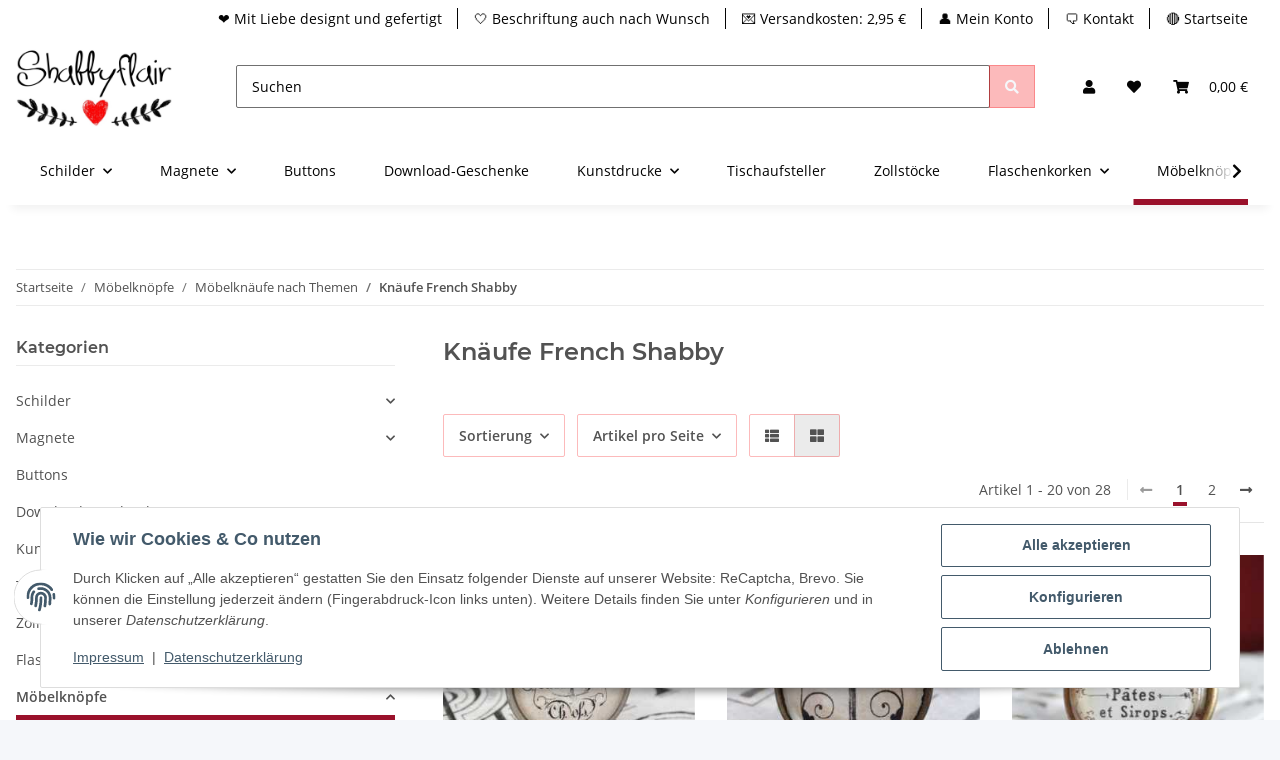

--- FILE ---
content_type: text/html; charset=utf-8
request_url: https://shabbyflair.de/Vintage-Knaeufe-im-franzoesischen-Shabby-Chic
body_size: 39842
content:
<!DOCTYPE html>
<html lang="de" itemscope itemtype="https://schema.org/CollectionPage">
    
    <head>
        
            <meta http-equiv="content-type" content="text/html; charset=utf-8">
            <meta name="description" itemprop="description" content="shabbyflair Möbelknäufe mit Vintage Charme aus dem Hause Shabbyflair findet Ihr hier. Die Knäufe wirken besonders schön, wenn sie miteinder kombiniert werde">
                        <meta name="viewport" content="width=device-width, initial-scale=1.0">
            <meta http-equiv="X-UA-Compatible" content="IE=edge">
                        <meta name="robots" content="index, follow">

            <meta itemprop="url" content="https://shabbyflair.de/Vintage-Knaeufe-im-franzoesischen-Shabby-Chic">
            <meta property="og:type" content="website">
            <meta property="og:site_name" content="Knäufe French Shabby">
            <meta property="og:title" content="Knäufe French Shabby">
            <meta property="og:description" content="shabbyflair Möbelknäufe mit Vintage Charme aus dem Hause Shabbyflair findet Ihr hier. Die Knäufe wirken besonders schön, wenn sie miteinder kombiniert werde">
            <meta property="og:url" content="https://shabbyflair.de/Vintage-Knaeufe-im-franzoesischen-Shabby-Chic">

                                                                                                                        
                            <meta itemprop="image" content="https://shabbyflair.de/bilder/intern/shoplogo/Shabbyflair-LOGO-2021.jpg">
                <meta property="og:image" content="https://shabbyflair.de/bilder/intern/shoplogo/Shabbyflair-LOGO-2021.jpg">
                    

        <title itemprop="name">Knäufe French Shabby</title>

                    <link rel="canonical" href="https://shabbyflair.de/Vintage-Knaeufe-im-franzoesischen-Shabby-Chic">
        
        

        
            <link rel="icon" href="https://shabbyflair.de/favicon.ico" sizes="48x48">
            <link rel="icon" href="https://shabbyflair.de/favicon.svg" sizes="any" type="image/svg+xml">
            <link rel="apple-touch-icon" href="https://shabbyflair.de/apple-touch-icon.png">
            <link rel="manifest" href="https://shabbyflair.de/site.webmanifest">
            <meta name="msapplication-TileColor" content="rgb(154, 17, 43)">
            <meta name="msapplication-TileImage" content="https://shabbyflair.de/mstile-144x144.png">
        
        
            <meta name="theme-color" content="rgb(154, 17, 43)">
        

        
                                                    
                <style id="criticalCSS">
                    
                        .product-image img,.productlist-image img{border-radius:12px}:root{--blue: #007bff;--indigo: #6610f2;--purple: #6f42c1;--pink: #e83e8c;--red: #dc3545;--orange: #fd7e14;--yellow: #ffc107;--green: #28a745;--teal: #20c997;--cyan: #17a2b8;--white: #ffffff;--gray: #707070;--gray-dark: #343a40;--primary: #9a112b;--secondary: rgba(243, 8, 13, 0.28);--success: #1C871E;--info: #525252;--warning: #f39932;--danger: #b90000;--light: #f5f7fa;--dark: #525252;--gray: #707070;--gray-light: #f5f7fa;--gray-medium: #ebebeb;--gray-dark: #9b9b9b;--gray-darker: #525252;--breakpoint-xs: 0;--breakpoint-sm: 576px;--breakpoint-md: 768px;--breakpoint-lg: 992px;--breakpoint-xl: 1300px;--font-family-sans-serif: "Open Sans", sans-serif;--font-family-monospace: SFMono-Regular, Menlo, Monaco, Consolas, "Liberation Mono", "Courier New", monospace}*,*::before,*::after{box-sizing:border-box}html{font-family:sans-serif;line-height:1.15;-webkit-text-size-adjust:100%;-webkit-tap-highlight-color:rgba(0, 0, 0, 0)}article,aside,figcaption,figure,footer,header,hgroup,main,nav,section{display:block}body{margin:0;font-family:"Open Sans", sans-serif;font-size:0.875rem;font-weight:400;line-height:1.5;color:#525252;text-align:left;background-color:#f5f7fa}[tabindex="-1"]:focus:not(:focus-visible){outline:0 !important}hr{box-sizing:content-box;height:0;overflow:visible}h1,h2,h3,h4,h5,h6{margin-top:0;margin-bottom:1rem}p{margin-top:0;margin-bottom:1rem}abbr[title],abbr[data-original-title]{text-decoration:underline;text-decoration:underline dotted;cursor:help;border-bottom:0;text-decoration-skip-ink:none}address{margin-bottom:1rem;font-style:normal;line-height:inherit}ol,ul,dl{margin-top:0;margin-bottom:1rem}ol ol,ul ul,ol ul,ul ol{margin-bottom:0}dt{font-weight:700}dd{margin-bottom:0.5rem;margin-left:0}blockquote{margin:0 0 1rem}b,strong{font-weight:bolder}small{font-size:80%}sub,sup{position:relative;font-size:75%;line-height:0;vertical-align:baseline}sub{bottom:-0.25em}sup{top:-0.5em}a{color:#525252;text-decoration:underline;background-color:transparent}a:hover{color:#9a112b;text-decoration:none}a:not([href]):not([class]){color:inherit;text-decoration:none}a:not([href]):not([class]):hover{color:inherit;text-decoration:none}pre,code,kbd,samp{font-family:SFMono-Regular, Menlo, Monaco, Consolas, "Liberation Mono", "Courier New", monospace;font-size:1em}pre{margin-top:0;margin-bottom:1rem;overflow:auto;-ms-overflow-style:scrollbar}figure{margin:0 0 1rem}img{vertical-align:middle;border-style:none}svg{overflow:hidden;vertical-align:middle}table{border-collapse:collapse}caption{padding-top:0.75rem;padding-bottom:0.75rem;color:#707070;text-align:left;caption-side:bottom}th{text-align:inherit;text-align:-webkit-match-parent}label{display:inline-block;margin-bottom:0.5rem}button{border-radius:0}button:focus:not(:focus-visible){outline:0}input,button,select,optgroup,textarea{margin:0;font-family:inherit;font-size:inherit;line-height:inherit}button,input{overflow:visible}button,select{text-transform:none}[role="button"]{cursor:pointer}select{word-wrap:normal}button,[type="button"],[type="reset"],[type="submit"]{-webkit-appearance:button}button:not(:disabled),[type="button"]:not(:disabled),[type="reset"]:not(:disabled),[type="submit"]:not(:disabled){cursor:pointer}button::-moz-focus-inner,[type="button"]::-moz-focus-inner,[type="reset"]::-moz-focus-inner,[type="submit"]::-moz-focus-inner{padding:0;border-style:none}input[type="radio"],input[type="checkbox"]{box-sizing:border-box;padding:0}textarea{overflow:auto;resize:vertical}fieldset{min-width:0;padding:0;margin:0;border:0}legend{display:block;width:100%;max-width:100%;padding:0;margin-bottom:0.5rem;font-size:1.5rem;line-height:inherit;color:inherit;white-space:normal}progress{vertical-align:baseline}[type="number"]::-webkit-inner-spin-button,[type="number"]::-webkit-outer-spin-button{height:auto}[type="search"]{outline-offset:-2px;-webkit-appearance:none}[type="search"]::-webkit-search-decoration{-webkit-appearance:none}::-webkit-file-upload-button{font:inherit;-webkit-appearance:button}output{display:inline-block}summary{display:list-item;cursor:pointer}template{display:none}[hidden]{display:none !important}.img-fluid{max-width:100%;height:auto}.img-thumbnail{padding:0.25rem;background-color:#f5f7fa;border:1px solid #dee2e6;border-radius:0.125rem;box-shadow:0 1px 2px rgba(0, 0, 0, 0.075);max-width:100%;height:auto}.figure{display:inline-block}.figure-img{margin-bottom:0.5rem;line-height:1}.figure-caption{font-size:90%;color:#707070}code{font-size:87.5%;color:#e83e8c;word-wrap:break-word}a>code{color:inherit}kbd{padding:0.2rem 0.4rem;font-size:87.5%;color:#ffffff;background-color:#212529;border-radius:0.125rem;box-shadow:inset 0 -0.1rem 0 rgba(0, 0, 0, 0.25)}kbd kbd{padding:0;font-size:100%;font-weight:700;box-shadow:none}pre{display:block;font-size:87.5%;color:#212529}pre code{font-size:inherit;color:inherit;word-break:normal}.pre-scrollable{max-height:340px;overflow-y:scroll}.container,.container-fluid,.container-sm,.container-md,.container-lg,.container-xl{width:100%;padding-right:1rem;padding-left:1rem;margin-right:auto;margin-left:auto}@media (min-width:576px){.container,.container-sm{max-width:97vw}}@media (min-width:768px){.container,.container-sm,.container-md{max-width:720px}}@media (min-width:992px){.container,.container-sm,.container-md,.container-lg{max-width:960px}}@media (min-width:1300px){.container,.container-sm,.container-md,.container-lg,.container-xl{max-width:1250px}}.row{display:flex;flex-wrap:wrap;margin-right:-1rem;margin-left:-1rem}.no-gutters{margin-right:0;margin-left:0}.no-gutters>.col,.no-gutters>[class*="col-"]{padding-right:0;padding-left:0}.col-1,.col-2,.col-3,.col-4,.col-5,.col-6,.col-7,.col-8,.col-9,.col-10,.col-11,.col-12,.col,.col-auto,.col-sm-1,.col-sm-2,.col-sm-3,.col-sm-4,.col-sm-5,.col-sm-6,.col-sm-7,.col-sm-8,.col-sm-9,.col-sm-10,.col-sm-11,.col-sm-12,.col-sm,.col-sm-auto,.col-md-1,.col-md-2,.col-md-3,.col-md-4,.col-md-5,.col-md-6,.col-md-7,.col-md-8,.col-md-9,.col-md-10,.col-md-11,.col-md-12,.col-md,.col-md-auto,.col-lg-1,.col-lg-2,.col-lg-3,.col-lg-4,.col-lg-5,.col-lg-6,.col-lg-7,.col-lg-8,.col-lg-9,.col-lg-10,.col-lg-11,.col-lg-12,.col-lg,.col-lg-auto,.col-xl-1,.col-xl-2,.col-xl-3,.col-xl-4,.col-xl-5,.col-xl-6,.col-xl-7,.col-xl-8,.col-xl-9,.col-xl-10,.col-xl-11,.col-xl-12,.col-xl,.col-xl-auto{position:relative;width:100%;padding-right:1rem;padding-left:1rem}.col{flex-basis:0;flex-grow:1;max-width:100%}.row-cols-1>*{flex:0 0 100%;max-width:100%}.row-cols-2>*{flex:0 0 50%;max-width:50%}.row-cols-3>*{flex:0 0 33.3333333333%;max-width:33.3333333333%}.row-cols-4>*{flex:0 0 25%;max-width:25%}.row-cols-5>*{flex:0 0 20%;max-width:20%}.row-cols-6>*{flex:0 0 16.6666666667%;max-width:16.6666666667%}.col-auto{flex:0 0 auto;width:auto;max-width:100%}.col-1{flex:0 0 8.33333333%;max-width:8.33333333%}.col-2{flex:0 0 16.66666667%;max-width:16.66666667%}.col-3{flex:0 0 25%;max-width:25%}.col-4{flex:0 0 33.33333333%;max-width:33.33333333%}.col-5{flex:0 0 41.66666667%;max-width:41.66666667%}.col-6{flex:0 0 50%;max-width:50%}.col-7{flex:0 0 58.33333333%;max-width:58.33333333%}.col-8{flex:0 0 66.66666667%;max-width:66.66666667%}.col-9{flex:0 0 75%;max-width:75%}.col-10{flex:0 0 83.33333333%;max-width:83.33333333%}.col-11{flex:0 0 91.66666667%;max-width:91.66666667%}.col-12{flex:0 0 100%;max-width:100%}.order-first{order:-1}.order-last{order:13}.order-0{order:0}.order-1{order:1}.order-2{order:2}.order-3{order:3}.order-4{order:4}.order-5{order:5}.order-6{order:6}.order-7{order:7}.order-8{order:8}.order-9{order:9}.order-10{order:10}.order-11{order:11}.order-12{order:12}.offset-1{margin-left:8.33333333%}.offset-2{margin-left:16.66666667%}.offset-3{margin-left:25%}.offset-4{margin-left:33.33333333%}.offset-5{margin-left:41.66666667%}.offset-6{margin-left:50%}.offset-7{margin-left:58.33333333%}.offset-8{margin-left:66.66666667%}.offset-9{margin-left:75%}.offset-10{margin-left:83.33333333%}.offset-11{margin-left:91.66666667%}@media (min-width:576px){.col-sm{flex-basis:0;flex-grow:1;max-width:100%}.row-cols-sm-1>*{flex:0 0 100%;max-width:100%}.row-cols-sm-2>*{flex:0 0 50%;max-width:50%}.row-cols-sm-3>*{flex:0 0 33.3333333333%;max-width:33.3333333333%}.row-cols-sm-4>*{flex:0 0 25%;max-width:25%}.row-cols-sm-5>*{flex:0 0 20%;max-width:20%}.row-cols-sm-6>*{flex:0 0 16.6666666667%;max-width:16.6666666667%}.col-sm-auto{flex:0 0 auto;width:auto;max-width:100%}.col-sm-1{flex:0 0 8.33333333%;max-width:8.33333333%}.col-sm-2{flex:0 0 16.66666667%;max-width:16.66666667%}.col-sm-3{flex:0 0 25%;max-width:25%}.col-sm-4{flex:0 0 33.33333333%;max-width:33.33333333%}.col-sm-5{flex:0 0 41.66666667%;max-width:41.66666667%}.col-sm-6{flex:0 0 50%;max-width:50%}.col-sm-7{flex:0 0 58.33333333%;max-width:58.33333333%}.col-sm-8{flex:0 0 66.66666667%;max-width:66.66666667%}.col-sm-9{flex:0 0 75%;max-width:75%}.col-sm-10{flex:0 0 83.33333333%;max-width:83.33333333%}.col-sm-11{flex:0 0 91.66666667%;max-width:91.66666667%}.col-sm-12{flex:0 0 100%;max-width:100%}.order-sm-first{order:-1}.order-sm-last{order:13}.order-sm-0{order:0}.order-sm-1{order:1}.order-sm-2{order:2}.order-sm-3{order:3}.order-sm-4{order:4}.order-sm-5{order:5}.order-sm-6{order:6}.order-sm-7{order:7}.order-sm-8{order:8}.order-sm-9{order:9}.order-sm-10{order:10}.order-sm-11{order:11}.order-sm-12{order:12}.offset-sm-0{margin-left:0}.offset-sm-1{margin-left:8.33333333%}.offset-sm-2{margin-left:16.66666667%}.offset-sm-3{margin-left:25%}.offset-sm-4{margin-left:33.33333333%}.offset-sm-5{margin-left:41.66666667%}.offset-sm-6{margin-left:50%}.offset-sm-7{margin-left:58.33333333%}.offset-sm-8{margin-left:66.66666667%}.offset-sm-9{margin-left:75%}.offset-sm-10{margin-left:83.33333333%}.offset-sm-11{margin-left:91.66666667%}}@media (min-width:768px){.col-md{flex-basis:0;flex-grow:1;max-width:100%}.row-cols-md-1>*{flex:0 0 100%;max-width:100%}.row-cols-md-2>*{flex:0 0 50%;max-width:50%}.row-cols-md-3>*{flex:0 0 33.3333333333%;max-width:33.3333333333%}.row-cols-md-4>*{flex:0 0 25%;max-width:25%}.row-cols-md-5>*{flex:0 0 20%;max-width:20%}.row-cols-md-6>*{flex:0 0 16.6666666667%;max-width:16.6666666667%}.col-md-auto{flex:0 0 auto;width:auto;max-width:100%}.col-md-1{flex:0 0 8.33333333%;max-width:8.33333333%}.col-md-2{flex:0 0 16.66666667%;max-width:16.66666667%}.col-md-3{flex:0 0 25%;max-width:25%}.col-md-4{flex:0 0 33.33333333%;max-width:33.33333333%}.col-md-5{flex:0 0 41.66666667%;max-width:41.66666667%}.col-md-6{flex:0 0 50%;max-width:50%}.col-md-7{flex:0 0 58.33333333%;max-width:58.33333333%}.col-md-8{flex:0 0 66.66666667%;max-width:66.66666667%}.col-md-9{flex:0 0 75%;max-width:75%}.col-md-10{flex:0 0 83.33333333%;max-width:83.33333333%}.col-md-11{flex:0 0 91.66666667%;max-width:91.66666667%}.col-md-12{flex:0 0 100%;max-width:100%}.order-md-first{order:-1}.order-md-last{order:13}.order-md-0{order:0}.order-md-1{order:1}.order-md-2{order:2}.order-md-3{order:3}.order-md-4{order:4}.order-md-5{order:5}.order-md-6{order:6}.order-md-7{order:7}.order-md-8{order:8}.order-md-9{order:9}.order-md-10{order:10}.order-md-11{order:11}.order-md-12{order:12}.offset-md-0{margin-left:0}.offset-md-1{margin-left:8.33333333%}.offset-md-2{margin-left:16.66666667%}.offset-md-3{margin-left:25%}.offset-md-4{margin-left:33.33333333%}.offset-md-5{margin-left:41.66666667%}.offset-md-6{margin-left:50%}.offset-md-7{margin-left:58.33333333%}.offset-md-8{margin-left:66.66666667%}.offset-md-9{margin-left:75%}.offset-md-10{margin-left:83.33333333%}.offset-md-11{margin-left:91.66666667%}}@media (min-width:992px){.col-lg{flex-basis:0;flex-grow:1;max-width:100%}.row-cols-lg-1>*{flex:0 0 100%;max-width:100%}.row-cols-lg-2>*{flex:0 0 50%;max-width:50%}.row-cols-lg-3>*{flex:0 0 33.3333333333%;max-width:33.3333333333%}.row-cols-lg-4>*{flex:0 0 25%;max-width:25%}.row-cols-lg-5>*{flex:0 0 20%;max-width:20%}.row-cols-lg-6>*{flex:0 0 16.6666666667%;max-width:16.6666666667%}.col-lg-auto{flex:0 0 auto;width:auto;max-width:100%}.col-lg-1{flex:0 0 8.33333333%;max-width:8.33333333%}.col-lg-2{flex:0 0 16.66666667%;max-width:16.66666667%}.col-lg-3{flex:0 0 25%;max-width:25%}.col-lg-4{flex:0 0 33.33333333%;max-width:33.33333333%}.col-lg-5{flex:0 0 41.66666667%;max-width:41.66666667%}.col-lg-6{flex:0 0 50%;max-width:50%}.col-lg-7{flex:0 0 58.33333333%;max-width:58.33333333%}.col-lg-8{flex:0 0 66.66666667%;max-width:66.66666667%}.col-lg-9{flex:0 0 75%;max-width:75%}.col-lg-10{flex:0 0 83.33333333%;max-width:83.33333333%}.col-lg-11{flex:0 0 91.66666667%;max-width:91.66666667%}.col-lg-12{flex:0 0 100%;max-width:100%}.order-lg-first{order:-1}.order-lg-last{order:13}.order-lg-0{order:0}.order-lg-1{order:1}.order-lg-2{order:2}.order-lg-3{order:3}.order-lg-4{order:4}.order-lg-5{order:5}.order-lg-6{order:6}.order-lg-7{order:7}.order-lg-8{order:8}.order-lg-9{order:9}.order-lg-10{order:10}.order-lg-11{order:11}.order-lg-12{order:12}.offset-lg-0{margin-left:0}.offset-lg-1{margin-left:8.33333333%}.offset-lg-2{margin-left:16.66666667%}.offset-lg-3{margin-left:25%}.offset-lg-4{margin-left:33.33333333%}.offset-lg-5{margin-left:41.66666667%}.offset-lg-6{margin-left:50%}.offset-lg-7{margin-left:58.33333333%}.offset-lg-8{margin-left:66.66666667%}.offset-lg-9{margin-left:75%}.offset-lg-10{margin-left:83.33333333%}.offset-lg-11{margin-left:91.66666667%}}@media (min-width:1300px){.col-xl{flex-basis:0;flex-grow:1;max-width:100%}.row-cols-xl-1>*{flex:0 0 100%;max-width:100%}.row-cols-xl-2>*{flex:0 0 50%;max-width:50%}.row-cols-xl-3>*{flex:0 0 33.3333333333%;max-width:33.3333333333%}.row-cols-xl-4>*{flex:0 0 25%;max-width:25%}.row-cols-xl-5>*{flex:0 0 20%;max-width:20%}.row-cols-xl-6>*{flex:0 0 16.6666666667%;max-width:16.6666666667%}.col-xl-auto{flex:0 0 auto;width:auto;max-width:100%}.col-xl-1{flex:0 0 8.33333333%;max-width:8.33333333%}.col-xl-2{flex:0 0 16.66666667%;max-width:16.66666667%}.col-xl-3{flex:0 0 25%;max-width:25%}.col-xl-4{flex:0 0 33.33333333%;max-width:33.33333333%}.col-xl-5{flex:0 0 41.66666667%;max-width:41.66666667%}.col-xl-6{flex:0 0 50%;max-width:50%}.col-xl-7{flex:0 0 58.33333333%;max-width:58.33333333%}.col-xl-8{flex:0 0 66.66666667%;max-width:66.66666667%}.col-xl-9{flex:0 0 75%;max-width:75%}.col-xl-10{flex:0 0 83.33333333%;max-width:83.33333333%}.col-xl-11{flex:0 0 91.66666667%;max-width:91.66666667%}.col-xl-12{flex:0 0 100%;max-width:100%}.order-xl-first{order:-1}.order-xl-last{order:13}.order-xl-0{order:0}.order-xl-1{order:1}.order-xl-2{order:2}.order-xl-3{order:3}.order-xl-4{order:4}.order-xl-5{order:5}.order-xl-6{order:6}.order-xl-7{order:7}.order-xl-8{order:8}.order-xl-9{order:9}.order-xl-10{order:10}.order-xl-11{order:11}.order-xl-12{order:12}.offset-xl-0{margin-left:0}.offset-xl-1{margin-left:8.33333333%}.offset-xl-2{margin-left:16.66666667%}.offset-xl-3{margin-left:25%}.offset-xl-4{margin-left:33.33333333%}.offset-xl-5{margin-left:41.66666667%}.offset-xl-6{margin-left:50%}.offset-xl-7{margin-left:58.33333333%}.offset-xl-8{margin-left:66.66666667%}.offset-xl-9{margin-left:75%}.offset-xl-10{margin-left:83.33333333%}.offset-xl-11{margin-left:91.66666667%}}.nav{display:flex;flex-wrap:wrap;padding-left:0;margin-bottom:0;list-style:none}.nav-link{display:block;padding:0.5rem 1rem;text-decoration:none}.nav-link:hover,.nav-link:focus{text-decoration:none}.nav-link.disabled{color:#707070;pointer-events:none;cursor:default}.nav-tabs{border-bottom:1px solid #dee2e6}.nav-tabs .nav-link{margin-bottom:-1px;background-color:transparent;border:1px solid transparent;border-top-left-radius:0;border-top-right-radius:0}.nav-tabs .nav-link:hover,.nav-tabs .nav-link:focus{isolation:isolate;border-color:transparent}.nav-tabs .nav-link.disabled{color:#707070;background-color:transparent;border-color:transparent}.nav-tabs .nav-link.active,.nav-tabs .nav-item.show .nav-link{color:#525252;background-color:transparent;border-color:#9a112b}.nav-tabs .dropdown-menu{margin-top:-1px;border-top-left-radius:0;border-top-right-radius:0}.nav-pills .nav-link{background:none;border:0;border-radius:0.125rem}.nav-pills .nav-link.active,.nav-pills .show>.nav-link{color:#ffffff;background-color:#9a112b}.nav-fill>.nav-link,.nav-fill .nav-item{flex:1 1 auto;text-align:center}.nav-justified>.nav-link,.nav-justified .nav-item{flex-basis:0;flex-grow:1;text-align:center}.tab-content>.tab-pane{display:none}.tab-content>.active{display:block}.navbar{position:relative;display:flex;flex-wrap:wrap;align-items:center;justify-content:space-between;padding:0.4rem 1rem}.navbar .container,.navbar .container-fluid,.navbar .container-sm,.navbar .container-md,.navbar .container-lg,.navbar .container-xl,.navbar>.container-sm,.navbar>.container-md,.navbar>.container-lg,.navbar>.container-xl{display:flex;flex-wrap:wrap;align-items:center;justify-content:space-between}.navbar-brand{display:inline-block;padding-top:0.40625rem;padding-bottom:0.40625rem;margin-right:1rem;font-size:1rem;line-height:inherit;white-space:nowrap}.navbar-brand:hover,.navbar-brand:focus{text-decoration:none}.navbar-nav{display:flex;flex-direction:column;padding-left:0;margin-bottom:0;list-style:none}.navbar-nav .nav-link{padding-right:0;padding-left:0}.navbar-nav .dropdown-menu{position:static;float:none}.navbar-text{display:inline-block;padding-top:0.5rem;padding-bottom:0.5rem}.navbar-collapse{flex-basis:100%;flex-grow:1;align-items:center}.navbar-toggler{padding:0.25rem 0.75rem;font-size:1rem;line-height:1;background-color:transparent;border:1px solid transparent;border-radius:0.125rem}.navbar-toggler:hover,.navbar-toggler:focus{text-decoration:none}.navbar-toggler-icon{display:inline-block;width:1.5em;height:1.5em;vertical-align:middle;content:"";background:50% / 100% 100% no-repeat}.navbar-nav-scroll{max-height:75vh;overflow-y:auto}@media (max-width:575.98px){.navbar-expand-sm>.container,.navbar-expand-sm>.container-fluid,.navbar-expand-sm>.container-sm,.navbar-expand-sm>.container-md,.navbar-expand-sm>.container-lg,.navbar-expand-sm>.container-xl{padding-right:0;padding-left:0}}@media (min-width:576px){.navbar-expand-sm{flex-flow:row nowrap;justify-content:flex-start}.navbar-expand-sm .navbar-nav{flex-direction:row}.navbar-expand-sm .navbar-nav .dropdown-menu{position:absolute}.navbar-expand-sm .navbar-nav .nav-link{padding-right:1.5rem;padding-left:1.5rem}.navbar-expand-sm>.container,.navbar-expand-sm>.container-fluid,.navbar-expand-sm>.container-sm,.navbar-expand-sm>.container-md,.navbar-expand-sm>.container-lg,.navbar-expand-sm>.container-xl{flex-wrap:nowrap}.navbar-expand-sm .navbar-nav-scroll{overflow:visible}.navbar-expand-sm .navbar-collapse{display:flex !important;flex-basis:auto}.navbar-expand-sm .navbar-toggler{display:none}}@media (max-width:767.98px){.navbar-expand-md>.container,.navbar-expand-md>.container-fluid,.navbar-expand-md>.container-sm,.navbar-expand-md>.container-md,.navbar-expand-md>.container-lg,.navbar-expand-md>.container-xl{padding-right:0;padding-left:0}}@media (min-width:768px){.navbar-expand-md{flex-flow:row nowrap;justify-content:flex-start}.navbar-expand-md .navbar-nav{flex-direction:row}.navbar-expand-md .navbar-nav .dropdown-menu{position:absolute}.navbar-expand-md .navbar-nav .nav-link{padding-right:1.5rem;padding-left:1.5rem}.navbar-expand-md>.container,.navbar-expand-md>.container-fluid,.navbar-expand-md>.container-sm,.navbar-expand-md>.container-md,.navbar-expand-md>.container-lg,.navbar-expand-md>.container-xl{flex-wrap:nowrap}.navbar-expand-md .navbar-nav-scroll{overflow:visible}.navbar-expand-md .navbar-collapse{display:flex !important;flex-basis:auto}.navbar-expand-md .navbar-toggler{display:none}}@media (max-width:991.98px){.navbar-expand-lg>.container,.navbar-expand-lg>.container-fluid,.navbar-expand-lg>.container-sm,.navbar-expand-lg>.container-md,.navbar-expand-lg>.container-lg,.navbar-expand-lg>.container-xl{padding-right:0;padding-left:0}}@media (min-width:992px){.navbar-expand-lg{flex-flow:row nowrap;justify-content:flex-start}.navbar-expand-lg .navbar-nav{flex-direction:row}.navbar-expand-lg .navbar-nav .dropdown-menu{position:absolute}.navbar-expand-lg .navbar-nav .nav-link{padding-right:1.5rem;padding-left:1.5rem}.navbar-expand-lg>.container,.navbar-expand-lg>.container-fluid,.navbar-expand-lg>.container-sm,.navbar-expand-lg>.container-md,.navbar-expand-lg>.container-lg,.navbar-expand-lg>.container-xl{flex-wrap:nowrap}.navbar-expand-lg .navbar-nav-scroll{overflow:visible}.navbar-expand-lg .navbar-collapse{display:flex !important;flex-basis:auto}.navbar-expand-lg .navbar-toggler{display:none}}@media (max-width:1299.98px){.navbar-expand-xl>.container,.navbar-expand-xl>.container-fluid,.navbar-expand-xl>.container-sm,.navbar-expand-xl>.container-md,.navbar-expand-xl>.container-lg,.navbar-expand-xl>.container-xl{padding-right:0;padding-left:0}}@media (min-width:1300px){.navbar-expand-xl{flex-flow:row nowrap;justify-content:flex-start}.navbar-expand-xl .navbar-nav{flex-direction:row}.navbar-expand-xl .navbar-nav .dropdown-menu{position:absolute}.navbar-expand-xl .navbar-nav .nav-link{padding-right:1.5rem;padding-left:1.5rem}.navbar-expand-xl>.container,.navbar-expand-xl>.container-fluid,.navbar-expand-xl>.container-sm,.navbar-expand-xl>.container-md,.navbar-expand-xl>.container-lg,.navbar-expand-xl>.container-xl{flex-wrap:nowrap}.navbar-expand-xl .navbar-nav-scroll{overflow:visible}.navbar-expand-xl .navbar-collapse{display:flex !important;flex-basis:auto}.navbar-expand-xl .navbar-toggler{display:none}}.navbar-expand{flex-flow:row nowrap;justify-content:flex-start}.navbar-expand>.container,.navbar-expand>.container-fluid,.navbar-expand>.container-sm,.navbar-expand>.container-md,.navbar-expand>.container-lg,.navbar-expand>.container-xl{padding-right:0;padding-left:0}.navbar-expand .navbar-nav{flex-direction:row}.navbar-expand .navbar-nav .dropdown-menu{position:absolute}.navbar-expand .navbar-nav .nav-link{padding-right:1.5rem;padding-left:1.5rem}.navbar-expand>.container,.navbar-expand>.container-fluid,.navbar-expand>.container-sm,.navbar-expand>.container-md,.navbar-expand>.container-lg,.navbar-expand>.container-xl{flex-wrap:nowrap}.navbar-expand .navbar-nav-scroll{overflow:visible}.navbar-expand .navbar-collapse{display:flex !important;flex-basis:auto}.navbar-expand .navbar-toggler{display:none}.navbar-light .navbar-brand{color:rgba(0, 0, 0, 0.9)}.navbar-light .navbar-brand:hover,.navbar-light .navbar-brand:focus{color:rgba(0, 0, 0, 0.9)}.navbar-light .navbar-nav .nav-link{color:#525252}.navbar-light .navbar-nav .nav-link:hover,.navbar-light .navbar-nav .nav-link:focus{color:#9a112b}.navbar-light .navbar-nav .nav-link.disabled{color:rgba(0, 0, 0, 0.3)}.navbar-light .navbar-nav .show>.nav-link,.navbar-light .navbar-nav .active>.nav-link,.navbar-light .navbar-nav .nav-link.show,.navbar-light .navbar-nav .nav-link.active{color:rgba(0, 0, 0, 0.9)}.navbar-light .navbar-toggler{color:#525252;border-color:rgba(0, 0, 0, 0.1)}.navbar-light .navbar-toggler-icon{background-image:url("data:image/svg+xml,%3csvg xmlns='http://www.w3.org/2000/svg' width='30' height='30' viewBox='0 0 30 30'%3e%3cpath stroke='%23525252' stroke-linecap='round' stroke-miterlimit='10' stroke-width='2' d='M4 7h22M4 15h22M4 23h22'/%3e%3c/svg%3e")}.navbar-light .navbar-text{color:#525252}.navbar-light .navbar-text a{color:rgba(0, 0, 0, 0.9)}.navbar-light .navbar-text a:hover,.navbar-light .navbar-text a:focus{color:rgba(0, 0, 0, 0.9)}.navbar-dark .navbar-brand{color:#ffffff}.navbar-dark .navbar-brand:hover,.navbar-dark .navbar-brand:focus{color:#ffffff}.navbar-dark .navbar-nav .nav-link{color:rgba(255, 255, 255, 0.5)}.navbar-dark .navbar-nav .nav-link:hover,.navbar-dark .navbar-nav .nav-link:focus{color:rgba(255, 255, 255, 0.75)}.navbar-dark .navbar-nav .nav-link.disabled{color:rgba(255, 255, 255, 0.25)}.navbar-dark .navbar-nav .show>.nav-link,.navbar-dark .navbar-nav .active>.nav-link,.navbar-dark .navbar-nav .nav-link.show,.navbar-dark .navbar-nav .nav-link.active{color:#ffffff}.navbar-dark .navbar-toggler{color:rgba(255, 255, 255, 0.5);border-color:rgba(255, 255, 255, 0.1)}.navbar-dark .navbar-toggler-icon{background-image:url("data:image/svg+xml,%3csvg xmlns='http://www.w3.org/2000/svg' width='30' height='30' viewBox='0 0 30 30'%3e%3cpath stroke='rgba%28255, 255, 255, 0.5%29' stroke-linecap='round' stroke-miterlimit='10' stroke-width='2' d='M4 7h22M4 15h22M4 23h22'/%3e%3c/svg%3e")}.navbar-dark .navbar-text{color:rgba(255, 255, 255, 0.5)}.navbar-dark .navbar-text a{color:#ffffff}.navbar-dark .navbar-text a:hover,.navbar-dark .navbar-text a:focus{color:#ffffff}.pagination-sm .page-item.active .page-link::after,.pagination-sm .page-item.active .page-text::after{left:0.375rem;right:0.375rem}.pagination-lg .page-item.active .page-link::after,.pagination-lg .page-item.active .page-text::after{left:1.125rem;right:1.125rem}.page-item{position:relative}.page-item.active{font-weight:700}.page-item.active .page-link::after,.page-item.active .page-text::after{content:"";position:absolute;left:0.5625rem;bottom:0;right:0.5625rem;border-bottom:4px solid #9a112b}@media (min-width:768px){.dropdown-item.page-item{background-color:transparent}}.page-link,.page-text{text-decoration:none}.pagination{margin-bottom:0;justify-content:space-between;align-items:center}@media (min-width:768px){.pagination{justify-content:normal}.pagination .dropdown>.btn{display:none}.pagination .dropdown-menu{position:static !important;transform:none !important;display:flex;margin:0;padding:0;border:0;min-width:auto}.pagination .dropdown-item{width:auto;display:inline-block;padding:0}.pagination .dropdown-item.active{background-color:transparent;color:#525252}.pagination .dropdown-item:hover{background-color:transparent}.pagination .pagination-site{display:none}}@media (max-width:767.98px){.pagination .dropdown-item{padding:0}.pagination .dropdown-item.active .page-link,.pagination .dropdown-item.active .page-text,.pagination .dropdown-item:active .page-link,.pagination .dropdown-item:active .page-text{color:#525252}}.productlist-page-nav{align-items:center}.productlist-page-nav .pagination{margin:0}.productlist-page-nav .displayoptions{margin-bottom:1rem}@media (min-width:768px){.productlist-page-nav .displayoptions{margin-bottom:0}}.productlist-page-nav .displayoptions .btn-group+.btn-group+.btn-group{margin-left:0.5rem}.productlist-page-nav .result-option-wrapper{margin-right:0.5rem}.productlist-page-nav .productlist-item-info{margin-bottom:0.5rem;margin-left:auto;margin-right:auto;display:flex}@media (min-width:768px){.productlist-page-nav .productlist-item-info{margin-right:0;margin-bottom:0}.productlist-page-nav .productlist-item-info.productlist-item-border{border-right:1px solid #ebebeb;padding-right:1rem}}.productlist-page-nav.productlist-page-nav-header-m{margin-top:3rem}@media (min-width:768px){.productlist-page-nav.productlist-page-nav-header-m{margin-top:2rem}.productlist-page-nav.productlist-page-nav-header-m>.col{margin-top:1rem}}.productlist-page-nav-bottom{margin-bottom:2rem}.pagination-wrapper{margin-bottom:1rem;align-items:center;border-top:1px solid #f5f7fa;border-bottom:1px solid #f5f7fa;padding-top:0.5rem;padding-bottom:0.5rem}.pagination-wrapper .pagination-entries{font-weight:700;margin-bottom:1rem}@media (min-width:768px){.pagination-wrapper .pagination-entries{margin-bottom:0}}.pagination-wrapper .pagination-selects{margin-left:auto;margin-top:1rem}@media (min-width:768px){.pagination-wrapper .pagination-selects{margin-left:0;margin-top:0}}.pagination-wrapper .pagination-selects .pagination-selects-entries{margin-bottom:1rem}@media (min-width:768px){.pagination-wrapper .pagination-selects .pagination-selects-entries{margin-right:1rem;margin-bottom:0}}.pagination-no-wrapper{border:0;padding-top:0;padding-bottom:0}.topbar-wrapper{position:relative;z-index:1021;flex-direction:row-reverse}.sticky-header header{position:sticky;top:0}#jtl-nav-wrapper .form-control::placeholder,#jtl-nav-wrapper .form-control:focus::placeholder{color:#040404}#jtl-nav-wrapper .label-slide .form-group:not(.exclude-from-label-slide):not(.checkbox) label{background:#ffffff;color:#040404}header{box-shadow:0 1rem 0.5625rem -0.75rem rgba(0, 0, 0, 0.06);position:relative;z-index:1020}header .dropdown-menu{background-color:#ffffff;color:#040404}header .navbar-toggler{color:#040404}header .navbar-brand img{max-width:50vw;object-fit:contain}header .nav-right .dropdown-menu{margin-top:-0.03125rem;box-shadow:inset 0 1rem 0.5625rem -0.75rem rgba(0, 0, 0, 0.06)}@media (min-width:992px){header #mainNavigation{margin-right:1rem}}@media (max-width:991.98px){header .navbar-brand img{max-width:30vw}header .dropup,header .dropright,header .dropdown,header .dropleft,header .col,header [class*="col-"]{position:static}header .navbar-collapse{position:fixed;top:0;left:0;display:block;height:100vh !important;-webkit-overflow-scrolling:touch;max-width:16.875rem;transition:all 0.2s ease-in-out;z-index:1050;width:100%;background:#ffffff}header .navbar-collapse:not(.show){transform:translateX(-100%)}header .navbar-nav{transition:all 0.2s ease-in-out}header .navbar-nav .nav-item,header .navbar-nav .nav-link{margin-left:0;margin-right:0;padding-left:1rem;padding-right:1rem;padding-top:1rem;padding-bottom:1rem}header .navbar-nav .nav-link{margin-top:-1rem;margin-bottom:-1rem;margin-left:-1rem;margin-right:-1rem;display:flex;align-items:center;justify-content:space-between}header .navbar-nav .nav-link::after{content:'\f054' !important;font-family:"Font Awesome 5 Free" !important;font-weight:900;margin-left:0.5rem;margin-top:0;font-size:0.75em}header .navbar-nav .nav-item.dropdown>.nav-link>.product-count{display:none}header .navbar-nav .nav-item:not(.dropdown) .nav-link::after{display:none}header .navbar-nav .dropdown-menu{position:absolute;left:100%;top:0;box-shadow:none;width:100%;padding:0;margin:0}header .navbar-nav .dropdown-menu:not(.show){display:none}header .navbar-nav .dropdown-body{margin:0}header .navbar-nav .nav{flex-direction:column}header .nav-mobile-header{padding-left:1rem;padding-right:1rem}header .nav-mobile-header>.row{height:3.125rem}header .nav-mobile-header .nav-mobile-header-hr{margin-top:0;margin-bottom:0}header .nav-mobile-body{height:calc(100vh - 3.125rem);height:calc(var(--vh, 1vh) * 100 - 3.125rem);overflow-y:auto;position:relative}header .nav-scrollbar-inner{overflow:visible}header .nav-right{font-size:1rem}header .nav-right .dropdown-menu{width:100%}}@media (min-width:992px){header .navbar-collapse{height:4.3125rem}header .navbar-nav>.nav-item>.nav-link{position:relative;padding:1.5rem}header .navbar-nav>.nav-item>.nav-link::before{content:"";position:absolute;bottom:0;left:50%;transform:translateX(-50%);border-width:0 0 6px;border-color:#9a112b;border-style:solid;transition:width 0.4s;width:0}header .navbar-nav>.nav-item.active>.nav-link::before,header .navbar-nav>.nav-item:hover>.nav-link::before,header .navbar-nav>.nav-item.hover>.nav-link::before{width:100%}header .navbar-nav>.nav-item>.dropdown-menu{max-height:calc(100vh - 12.5rem);overflow:auto;margin-top:-0.03125rem;box-shadow:inset 0 1rem 0.5625rem -0.75rem rgba(0, 0, 0, 0.06)}header .navbar-nav>.nav-item.dropdown-full{position:static}header .navbar-nav>.nav-item.dropdown-full .dropdown-menu{width:100%}header .navbar-nav>.nav-item .product-count{display:none}header .navbar-nav>.nav-item .nav{flex-wrap:wrap}header .navbar-nav .nav .nav-link{padding:0}header .navbar-nav .nav .nav-link::after{display:none}header .navbar-nav .dropdown .nav-item{width:100%}header .nav-mobile-body{align-self:flex-start;width:100%}header .nav-scrollbar-inner{width:100%}header .nav-right .nav-link{padding-top:1.5rem;padding-bottom:1.5rem}header .submenu-headline::after{display:none}header .submenu-headline-toplevel{font-family:Montserrat, sans-serif;font-size:1rem;border-bottom:1px solid #ebebeb;margin-bottom:1rem}header .subcategory-wrapper .categories-recursive-dropdown{display:block;position:static !important;box-shadow:none}header .subcategory-wrapper .categories-recursive-dropdown>.nav{flex-direction:column}header .subcategory-wrapper .categories-recursive-dropdown .categories-recursive-dropdown{margin-left:0.25rem}}header .submenu-headline-image{margin-bottom:1rem;display:none}@media (min-width:992px){header .submenu-headline-image{display:block}}header #burger-menu{margin-right:1rem}header .table,header .dropdown-item,header .btn-outline-primary{color:#040404}header .dropdown-item{background-color:transparent}header .dropdown-item:hover{background-color:rgba(210, 209, 209, 0.67)}header .btn-outline-primary:hover{color:#f5f7fa}@media (min-width:992px){.nav-item-lg-m{margin-top:1.5rem;margin-bottom:1.5rem}}.fixed-search{background-color:#ffffff;box-shadow:0 0.25rem 0.5rem rgba(0, 0, 0, 0.2);padding-top:0.5rem;padding-bottom:0.5rem}.fixed-search .form-control{background-color:#ffffff;color:#040404}.fixed-search .form-control::placeholder{color:#040404}.main-search .twitter-typeahead{display:flex;flex-grow:1}.form-clear{align-items:center;bottom:8px;color:#040404;cursor:pointer;display:flex;height:24px;justify-content:center;position:absolute;right:52px;width:24px;z-index:10}.account-icon-dropdown .account-icon-dropdown-pass{margin-bottom:2rem}.account-icon-dropdown .dropdown-footer{background-color:rgba(210, 209, 209, 0.67)}.account-icon-dropdown .dropdown-footer a{text-decoration:underline}.account-icon-dropdown .account-icon-dropdown-logout{padding-bottom:0.5rem}.cart-dropdown-shipping-notice{color:#674343}.is-checkout header,.is-checkout .navbar{height:2.8rem}@media (min-width:992px){.is-checkout header,.is-checkout .navbar{height:4.2625rem}}.is-checkout .search-form-wrapper-fixed,.is-checkout .fixed-search{display:none}@media (max-width:991.98px){.nav-icons{height:2.8rem}}.search-form-wrapper-fixed{padding-top:0.5rem;padding-bottom:0.5rem}.full-width-mega .main-search-wrapper .twitter-typeahead{flex:1}@media (min-width:992px){.full-width-mega .main-search-wrapper{display:block}}@media (max-width:991.98px){.full-width-mega.sticky-top .main-search-wrapper{padding-right:0;padding-left:0;flex:0 0 auto;width:auto;max-width:100%}.full-width-mega.sticky-top .main-search-wrapper+.col,.full-width-mega.sticky-top .main-search-wrapper a{padding-left:0}.full-width-mega.sticky-top .main-search-wrapper .nav-link{padding-right:0.7rem}.full-width-mega .secure-checkout-icon{flex:0 0 auto;width:auto;max-width:100%;margin-left:auto}.full-width-mega .toggler-logo-wrapper{position:initial;width:max-content}}.full-width-mega .nav-icons-wrapper{padding-left:0}.full-width-mega .nav-logo-wrapper{padding-right:0;margin-right:auto}@media (min-width:992px){.full-width-mega .navbar-expand-lg .nav-multiple-row .navbar-nav{flex-wrap:wrap}.full-width-mega #mainNavigation.nav-multiple-row{height:auto;margin-right:0}.full-width-mega .nav-multiple-row .nav-scrollbar-inner{padding-bottom:0}.full-width-mega .nav-multiple-row .nav-scrollbar-arrow{display:none}.full-width-mega .menu-search-position-center .main-search-wrapper{margin-right:auto}.full-width-mega .menu-search-position-left .main-search-wrapper{margin-right:auto}.full-width-mega .menu-search-position-left .nav-logo-wrapper{margin-right:initial}.full-width-mega .menu-center-center.menu-multiple-rows-multiple .nav-scrollbar-inner{justify-content:center}.full-width-mega .menu-center-space-between.menu-multiple-rows-multiple .nav-scrollbar-inner{justify-content:space-between}}@media (min-width:992px){header.full-width-mega .nav-right .dropdown-menu{box-shadow:0 0 7px #000000}header .nav-multiple-row .navbar-nav>.nav-item>.nav-link{padding:1rem 1.5rem}}.slick-slider{position:relative;display:block;box-sizing:border-box;-webkit-touch-callout:none;-webkit-user-select:none;-khtml-user-select:none;-moz-user-select:none;-ms-user-select:none;user-select:none;-ms-touch-action:pan-y;touch-action:pan-y;-webkit-tap-highlight-color:transparent}.slick-list{position:relative;overflow:hidden;display:block;margin:0;padding:0}.slick-list:focus{outline:none}.slick-list.dragging{cursor:pointer;cursor:hand}.slick-slider .slick-track,.slick-slider .slick-list{-webkit-transform:translate3d(0, 0, 0);-moz-transform:translate3d(0, 0, 0);-ms-transform:translate3d(0, 0, 0);-o-transform:translate3d(0, 0, 0);transform:translate3d(0, 0, 0)}.slick-track{position:relative;left:0;top:0;display:block;margin-left:auto;margin-right:auto}.slick-track:before,.slick-track:after{content:"";display:table}.slick-track:after{clear:both}.slick-loading .slick-track{visibility:hidden}.slick-slide{float:left;height:100%;min-height:1px;display:none}[dir="rtl"] .slick-slide{float:right}.slick-slide img{display:block}.slick-slide.slick-loading img{display:none}.slick-slide.dragging img{pointer-events:none}.slick-initialized .slick-slide{display:block}.slick-loading .slick-slide{visibility:hidden}.slick-vertical .slick-slide{display:block;height:auto;border:1px solid transparent}.slick-arrow.slick-hidden{display:none}:root{--vh: 1vh}.fa,.fas,.far,.fal{display:inline-block}h1,h2,h3,h4,h5,h6,.h1,.h2,.h3,.productlist-filter-headline,.sidepanel-left .box-normal .box-normal-link,.h4,.h5,.h6{margin-bottom:1rem;font-family:Montserrat, sans-serif;font-weight:400;line-height:1.2;color:#525252}h1,.h1{font-size:1.875rem}h2,.h2{font-size:1.5rem}h3,.h3,.productlist-filter-headline,.sidepanel-left .box-normal .box-normal-link{font-size:1rem}h4,.h4{font-size:0.875rem}h5,.h5{font-size:0.875rem}h6,.h6{font-size:0.875rem}.banner .img-fluid{width:100%}.label-slide .form-group:not(.exclude-from-label-slide):not(.checkbox) label{display:none}.modal{display:none}.carousel-thumbnails .slick-arrow{opacity:0}.slick-dots{flex:0 0 100%;display:flex;justify-content:center;align-items:center;font-size:0;line-height:0;padding:0;height:1rem;width:100%;margin:2rem 0 0}.slick-dots li{margin:0 0.25rem;list-style-type:none}.slick-dots li button{width:0.75rem;height:0.75rem;padding:0;border-radius:50%;border:0.125rem solid #ebebeb;background-color:#ebebeb;transition:all 0.2s ease-in-out}.slick-dots li.slick-active button{background-color:#525252;border-color:#525252}.consent-modal:not(.active){display:none}.consent-banner-icon{width:1em;height:1em}.mini>#consent-banner{display:none}html{overflow-y:scroll}.dropdown-menu{display:none}.dropdown-toggle::after{content:"";margin-left:0.5rem;display:inline-block}.list-unstyled,.list-icons{padding-left:0;list-style:none}.input-group{position:relative;display:flex;flex-wrap:wrap;align-items:stretch;width:100%}.input-group>.form-control{flex:1 1 auto;width:1%}#main-wrapper{background:#ffffff}.container-fluid-xl{max-width:103.125rem}.nav-dividers .nav-item{position:relative}.nav-dividers .nav-item:not(:last-child)::after{content:"";position:absolute;right:0;top:0.5rem;height:calc(100% - 1rem);border-right:0.0625rem solid currentColor}.nav-link{text-decoration:none}.nav-scrollbar{overflow:hidden;display:flex;align-items:center}.nav-scrollbar .nav,.nav-scrollbar .navbar-nav{flex-wrap:nowrap}.nav-scrollbar .nav-item{white-space:nowrap}.nav-scrollbar-inner{overflow-x:auto;padding-bottom:1.5rem;align-self:flex-start}#shop-nav{align-items:center;flex-shrink:0;margin-left:auto}@media (max-width:767.98px){#shop-nav .nav-link{padding-left:0.7rem;padding-right:0.7rem}}.has-left-sidebar .breadcrumb-container{padding-left:0;padding-right:0}.breadcrumb{display:flex;flex-wrap:wrap;padding:0.5rem 0;margin-bottom:0;list-style:none;background-color:transparent;border-radius:0}.breadcrumb-item{display:none}@media (min-width:768px){.breadcrumb-item{display:flex}}.breadcrumb-item.active{font-weight:700}.breadcrumb-item.first{padding-left:0}.breadcrumb-item.first::before{display:none}.breadcrumb-item+.breadcrumb-item{padding-left:0.5rem}.breadcrumb-item+.breadcrumb-item::before{display:inline-block;padding-right:0.5rem;color:#707070;content:"/"}.breadcrumb-item.active{color:#525252;font-weight:700}.breadcrumb-item.first::before{display:none}.breadcrumb-arrow{display:flex}@media (min-width:768px){.breadcrumb-arrow{display:none}}.breadcrumb-arrow:first-child::before{content:'\f053' !important;font-family:"Font Awesome 5 Free" !important;font-weight:900;margin-right:6px}.breadcrumb-arrow:not(:first-child){padding-left:0}.breadcrumb-arrow:not(:first-child)::before{content:none}.breadcrumb-wrapper{margin-bottom:2rem}@media (min-width:992px){.breadcrumb-wrapper{border-style:solid;border-color:#ebebeb;border-width:1px 0}}.breadcrumb{font-size:0.8125rem}.breadcrumb a{text-decoration:none}.breadcrumb-back{padding-right:1rem;margin-right:1rem;border-right:1px solid #ebebeb}.hr-sect{display:flex;justify-content:center;flex-basis:100%;align-items:center;color:#525252;margin:8px 0;font-size:1.5rem;font-family:Montserrat, sans-serif}.hr-sect::before{margin:0 30px 0 0}.hr-sect::after{margin:0 0 0 30px}.hr-sect::before,.hr-sect::after{content:"";flex-grow:1;background:rgba(0, 0, 0, 0.1);height:1px;font-size:0;line-height:0}.hr-sect a{text-decoration:none;border-bottom:0.375rem solid transparent;font-weight:700}@media (max-width:991.98px){.hr-sect{text-align:center;border-top:1px solid rgba(0, 0, 0, 0.1);border-bottom:1px solid rgba(0, 0, 0, 0.1);padding:15px 0;margin:15px 0}.hr-sect::before,.hr-sect::after{margin:0;flex-grow:unset}.hr-sect a{border-bottom:none;margin:auto}}.slick-slider-other.is-not-opc{margin-bottom:2rem}.slick-slider-other.is-not-opc .carousel{margin-bottom:1.5rem}.slick-slider-other .slick-slider-other-container{padding-left:0;padding-right:0}@media (min-width:768px){.slick-slider-other .slick-slider-other-container{padding-left:1rem;padding-right:1rem}}.slick-slider-other .hr-sect{margin-bottom:2rem}#header-top-bar{position:relative;z-index:1021;flex-direction:row-reverse}#header-top-bar,header{background-color:#ffffff;color:#040404}.img-aspect-ratio{width:100%;height:auto}header{box-shadow:0 1rem 0.5625rem -0.75rem rgba(0, 0, 0, 0.06);position:relative;z-index:1020}header .navbar{padding:0;position:static}@media (min-width:992px){header{padding-bottom:0}header .navbar-brand{margin-right:3rem}}header .navbar-brand{padding-top:0.4rem;padding-bottom:0.4rem}header .navbar-brand img{height:2rem;width:auto}header .nav-right .dropdown-menu{margin-top:-0.03125rem;box-shadow:inset 0 1rem 0.5625rem -0.75rem rgba(0, 0, 0, 0.06)}@media (min-width:992px){header .navbar-brand{padding-top:0.6rem;padding-bottom:0.6rem}header .navbar-brand img{height:3.0625rem}header .navbar-collapse{height:4.3125rem}header .navbar-nav>.nav-item>.nav-link{position:relative;padding:1.5rem}header .navbar-nav>.nav-item>.nav-link::before{content:"";position:absolute;bottom:0;left:50%;transform:translateX(-50%);border-width:0 0 6px;border-color:#9a112b;border-style:solid;transition:width 0.4s;width:0}header .navbar-nav>.nav-item.active>.nav-link::before,header .navbar-nav>.nav-item:hover>.nav-link::before,header .navbar-nav>.nav-item.hover>.nav-link::before{width:100%}header .navbar-nav>.nav-item .nav{flex-wrap:wrap}header .navbar-nav .nav .nav-link{padding:0}header .navbar-nav .nav .nav-link::after{display:none}header .navbar-nav .dropdown .nav-item{width:100%}header .nav-mobile-body{align-self:flex-start;width:100%}header .nav-scrollbar-inner{width:100%}header .nav-right .nav-link{padding-top:1.5rem;padding-bottom:1.5rem}}.btn{display:inline-block;font-weight:600;color:#525252;text-align:center;vertical-align:middle;user-select:none;background-color:transparent;border:1px solid transparent;padding:0.625rem 0.9375rem;font-size:0.875rem;line-height:1.5;border-radius:0.125rem}.btn.disabled,.btn:disabled{opacity:0.65;box-shadow:none}.btn:not(:disabled):not(.disabled):active,.btn:not(:disabled):not(.disabled).active{box-shadow:none}.form-control{display:block;width:100%;height:calc(1.5em + 1.25rem + 2px);padding:0.625rem 0.9375rem;font-size:0.875rem;font-weight:400;line-height:1.5;color:#525252;background-color:#ffffff;background-clip:padding-box;border:1px solid #707070;border-radius:0.125rem;box-shadow:inset 0 1px 1px rgba(0, 0, 0, 0.075);transition:border-color 0.15s ease-in-out, box-shadow 0.15s ease-in-out}@media (prefers-reduced-motion:reduce){.form-control{transition:none}}.square{display:flex;position:relative}.square::before{content:"";display:inline-block;padding-bottom:100%}#product-offer .product-info ul.info-essential{margin:2rem 0;padding-left:0;list-style:none}.price_wrapper{margin-bottom:1.5rem}.price_wrapper .price{display:inline-block}.price_wrapper .bulk-prices{margin-top:1rem}.price_wrapper .bulk-prices .bulk-price{margin-right:0.25rem}#product-offer .product-info{border:0}#product-offer .product-info .bordered-top-bottom{padding:1rem;border-top:1px solid #f5f7fa;border-bottom:1px solid #f5f7fa}#product-offer .product-info ul.info-essential{margin:2rem 0}#product-offer .product-info .shortdesc{margin-bottom:1rem}#product-offer .product-info .product-offer{margin-bottom:2rem}#product-offer .product-info .product-offer>.row{margin-bottom:1.5rem}#product-offer .product-info .stock-information{border-top:1px solid #ebebeb;border-bottom:1px solid #ebebeb;align-items:flex-end}#product-offer .product-info .stock-information.stock-information-p{padding-top:1rem;padding-bottom:1rem}@media (max-width:767.98px){#product-offer .product-info .stock-information{margin-top:1rem}}#product-offer .product-info .question-on-item{margin-left:auto}#product-offer .product-info .question-on-item .question{padding:0}.product-detail .product-actions{position:absolute;z-index:1;right:2rem;top:1rem;display:flex;justify-content:center;align-items:center}.product-detail .product-actions .btn{margin:0 0.25rem}#image_wrapper{margin-bottom:3rem}#image_wrapper #gallery{margin-bottom:2rem}#image_wrapper .product-detail-image-topbar{display:none}.product-detail .product-thumbnails-wrapper .product-thumbnails{display:none}.flex-row-reverse{flex-direction:row-reverse !important}.flex-column{flex-direction:column !important}.justify-content-start{justify-content:flex-start !important}.collapse:not(.show){display:none}.d-none{display:none !important}.d-block{display:block !important}.d-flex{display:flex !important}.d-inline-block{display:inline-block !important}@media (min-width:992px){.d-lg-none{display:none !important}.d-lg-block{display:block !important}.d-lg-flex{display:flex !important}}@media (min-width:768px){.d-md-none{display:none !important}.d-md-block{display:block !important}.d-md-flex{display:flex !important}.d-md-inline-block{display:inline-block !important}}@media (min-width:992px){.justify-content-lg-end{justify-content:flex-end !important}}.list-gallery{display:flex;flex-direction:column}.list-gallery .second-wrapper{position:absolute;top:0;left:0;width:100%;height:100%}.list-gallery img.second{opacity:0}.form-group{margin-bottom:1rem}.btn-outline-secondary{color:rgba(243, 8, 13, 0.28);border-color:rgba(243, 8, 13, 0.28)}.btn-group{display:inline-flex}.productlist-filter-headline{padding-bottom:0.5rem;margin-bottom:1rem}hr{margin-top:1rem;margin-bottom:1rem;border:0;border-top:1px solid rgba(0, 0, 0, 0.1)}.badge-circle-1{background-color:#ffffff}#content{padding-bottom:3rem}#content-wrapper{margin-top:0}#content-wrapper.has-fluid{padding-top:1rem}#content-wrapper:not(.has-fluid){padding-top:2rem}@media (min-width:992px){#content-wrapper:not(.has-fluid){padding-top:4rem}}aside h4{margin-bottom:1rem}aside .card{border:none;box-shadow:none;background-color:transparent}aside .card .card-title{margin-bottom:0.5rem;font-size:1.5rem;font-weight:600}aside .card.card-default .card-heading{border-bottom:none;padding-left:0;padding-right:0}aside .card.card-default>.card-heading>.card-title{color:#525252;font-weight:600;border-bottom:1px solid #ebebeb;padding:10px 0}aside .card>.card-body{padding:0}aside .card>.card-body .card-title{font-weight:600}aside .nav-panel .nav{flex-wrap:initial}aside .nav-panel>.nav>.active>.nav-link{border-bottom:0.375rem solid #9a112b;cursor:pointer}aside .nav-panel .active>.nav-link{font-weight:700}aside .nav-panel .nav-link[aria-expanded=true] i.fa-chevron-down{transform:rotate(180deg)}aside .nav-panel .nav-link,aside .nav-panel .nav-item{clear:left}aside .box .nav-link,aside .box .nav a,aside .box .dropdown-menu .dropdown-item{text-decoration:none;white-space:normal}aside .box .nav-link{padding-left:0;padding-right:0}aside .box .snippets-categories-nav-link-child{padding-left:0.5rem;padding-right:0.5rem}aside .box-monthlynews a .value{text-decoration:underline}aside .box-monthlynews a .value:hover{text-decoration:none}.box-categories .dropdown .collapse,.box-linkgroup .dropdown .collapse{background:#f5f7fa}.box-categories .nav-link{cursor:pointer}.box_login .register{text-decoration:underline}.box_login .register:hover{text-decoration:none}.box_login .register .fa{color:#9a112b}.box_login .resetpw{text-decoration:underline}.box_login .resetpw:hover{text-decoration:none}.jqcloud-word.w0{color:#c27080;font-size:70%}.jqcloud-word.w1{color:#ba5d6f;font-size:100%}.jqcloud-word.w2{color:#b24a5e;font-size:130%}.jqcloud-word.w3{color:#aa374d;font-size:160%}.jqcloud-word.w4{color:#a2243c;font-size:190%}.jqcloud-word.w5{color:#9a112b;font-size:220%}.jqcloud-word.w6{color:#8e1028;font-size:250%}.jqcloud-word.w7{color:#810e24;font-size:280%}.jqcloud{line-height:normal;overflow:hidden;position:relative}.jqcloud-word a{color:inherit !important;font-size:inherit !important;text-decoration:none !important}.jqcloud-word a:hover{color:#9a112b !important}.searchcloud{width:100%;height:200px}#footer-boxes .card{background:transparent;border:0}#footer-boxes .card a{text-decoration:none}@media (min-width:768px){.box-normal{margin-bottom:1.5rem}}.box-normal .box-normal-link{text-decoration:none;font-weight:700;margin-bottom:0.5rem}@media (min-width:768px){.box-normal .box-normal-link{display:none}}.box-filter-hr{margin-top:0.5rem;margin-bottom:0.5rem}.box-normal-hr{margin-top:1rem;margin-bottom:1rem;display:flex}@media (min-width:768px){.box-normal-hr{display:none}}.box-last-seen .box-last-seen-item{margin-bottom:1rem}.box-nav-item{margin-top:0.5rem}@media (min-width:768px){.box-nav-item{margin-top:0}}.box-login .box-login-resetpw{margin-bottom:0.5rem;padding-left:0;padding-right:0;display:block}.box-slider{margin-bottom:1.5rem}.box-link-wrapper{align-items:center;display:flex}.box-link-wrapper i.snippets-filter-item-icon-right{color:#707070}.box-link-wrapper .badge{margin-left:auto}.box-delete-button{text-align:right;white-space:nowrap}.box-delete-button .remove{float:right}.box-filter-price .box-filter-price-collapse{padding-bottom:1.5rem}.hr-no-top{margin-top:0;margin-bottom:1rem}.characteristic-collapse-btn-inner img{margin-right:0.25rem}#search{margin-right:1rem;display:none}@media (min-width:992px){#search{display:block}}.link-content{margin-bottom:1rem}#footer{margin-top:auto;padding:4rem 0 0;background-color:#f7dfe4;color:#0e0d0d}#copyright{background-color:#525252;color:#f5f7fa;margin-top:1rem}#copyright>div{padding-top:1rem;padding-bottom:1rem;font-size:0.75rem;text-align:center}.toggler-logo-wrapper{float:left}@media (max-width:991.98px){.toggler-logo-wrapper{position:absolute}.toggler-logo-wrapper .logo-wrapper{float:left}.toggler-logo-wrapper .burger-menu-wrapper{float:left;padding-top:1rem}}.navbar .container{display:block}.lazyload{opacity:0 !important}.search-wrapper{width:100%}#header-top-bar a:not(.dropdown-item):not(.btn),header a:not(.dropdown-item):not(.btn){text-decoration:none;color:#040404}#header-top-bar a:not(.dropdown-item):not(.btn):hover,header a:not(.dropdown-item):not(.btn):hover{color:#9a112b}header .form-control,header .form-control:focus{background-color:#ffffff;color:#040404}.btn-secondary{background-color:rgba(243, 8, 13, 0.28);color:#f5f7fa}.productlist-filter-headline{border-bottom:1px solid #ebebeb}.content-cats-small{margin-bottom:3rem}@media (min-width:768px){.content-cats-small>div{margin-bottom:1rem}}.content-cats-small .sub-categories{display:flex;flex-direction:column;flex-grow:1;flex-basis:auto;align-items:stretch;justify-content:flex-start;height:100%}.content-cats-small .sub-categories .subcategories-image{justify-content:center;align-items:flex-start;margin-bottom:1rem}.content-cats-small::after{display:block;clear:both;content:""}.content-cats-small .outer{margin-bottom:0.5rem}.content-cats-small .caption{margin-bottom:0.5rem}@media (min-width:768px){.content-cats-small .caption{text-align:center}}.content-cats-small hr{margin-top:1rem;margin-bottom:1rem;padding-left:0;list-style:none}.lazyloading{color:transparent;width:auto;height:auto;max-width:40px;max-height:40px}
                    
                    
                                                                            @media (min-width: 992px) {
                                header .navbar-brand img {
                                    height: 80px;
                                }
                                                            }
                                            
                </style>
            
                                                            <link rel="preload" href="https://shabbyflair.de/templates/NOVA/themes/clear/clear.css?v=1.4.0" as="style" onload="this.onload=null;this.rel='stylesheet'">
                                    <link rel="preload" href="https://shabbyflair.de/templates/NOVA/themes/clear/custom.css?v=1.4.0" as="style" onload="this.onload=null;this.rel='stylesheet'">
                                                                            <link rel="preload" href="https://shabbyflair.de/plugins/ws5_hinweisfenster/frontend/css/seitenbanner.css?v=1.4.0" as="style" onload="this.onload=null;this.rel='stylesheet'">
                                            <link rel="preload" href="https://shabbyflair.de/plugins/jtl_paypal_commerce/frontend/css/style.css?v=1.4.0" as="style" onload="this.onload=null;this.rel='stylesheet'">
                                    
                <noscript>
                                            <link rel="stylesheet" href="https://shabbyflair.de/templates/NOVA/themes/clear/clear.css?v=1.4.0">
                                            <link rel="stylesheet" href="https://shabbyflair.de/templates/NOVA/themes/clear/custom.css?v=1.4.0">
                                                                                            <link href="https://shabbyflair.de/plugins/ws5_hinweisfenster/frontend/css/seitenbanner.css?v=1.4.0" rel="stylesheet">
                                                    <link href="https://shabbyflair.de/plugins/jtl_paypal_commerce/frontend/css/style.css?v=1.4.0" rel="stylesheet">
                                                            </noscript>
            
                                    <script>
                /*! loadCSS rel=preload polyfill. [c]2017 Filament Group, Inc. MIT License */
                (function (w) {
                    "use strict";
                    if (!w.loadCSS) {
                        w.loadCSS = function (){};
                    }
                    var rp = loadCSS.relpreload = {};
                    rp.support                  = (function () {
                        var ret;
                        try {
                            ret = w.document.createElement("link").relList.supports("preload");
                        } catch (e) {
                            ret = false;
                        }
                        return function () {
                            return ret;
                        };
                    })();
                    rp.bindMediaToggle          = function (link) {
                        var finalMedia = link.media || "all";

                        function enableStylesheet() {
                            if (link.addEventListener) {
                                link.removeEventListener("load", enableStylesheet);
                            } else if (link.attachEvent) {
                                link.detachEvent("onload", enableStylesheet);
                            }
                            link.setAttribute("onload", null);
                            link.media = finalMedia;
                        }

                        if (link.addEventListener) {
                            link.addEventListener("load", enableStylesheet);
                        } else if (link.attachEvent) {
                            link.attachEvent("onload", enableStylesheet);
                        }
                        setTimeout(function () {
                            link.rel   = "stylesheet";
                            link.media = "only x";
                        });
                        setTimeout(enableStylesheet, 3000);
                    };

                    rp.poly = function () {
                        if (rp.support()) {
                            return;
                        }
                        var links = w.document.getElementsByTagName("link");
                        for (var i = 0; i < links.length; i++) {
                            var link = links[i];
                            if (link.rel === "preload" && link.getAttribute("as") === "style" && !link.getAttribute("data-loadcss")) {
                                link.setAttribute("data-loadcss", true);
                                rp.bindMediaToggle(link);
                            }
                        }
                    };

                    if (!rp.support()) {
                        rp.poly();

                        var run = w.setInterval(rp.poly, 500);
                        if (w.addEventListener) {
                            w.addEventListener("load", function () {
                                rp.poly();
                                w.clearInterval(run);
                            });
                        } else if (w.attachEvent) {
                            w.attachEvent("onload", function () {
                                rp.poly();
                                w.clearInterval(run);
                            });
                        }
                    }

                    if (typeof exports !== "undefined") {
                        exports.loadCSS = loadCSS;
                    }
                    else {
                        w.loadCSS = loadCSS;
                    }
                }(typeof global !== "undefined" ? global : this));
            </script>
                                        <link rel="alternate" type="application/rss+xml" title="Newsfeed shabbyflair" href="https://shabbyflair.de/rss.xml">
                                                        

                    
                                                    <link rel="next" href="https://shabbyflair.de/Vintage-Knaeufe-im-franzoesischen-Shabby-Chic_s2">
                            
                

        <script src="https://shabbyflair.de/templates/NOVA/js/jquery-3.7.1.min.js"></script>

                                                        <script defer src="https://shabbyflair.de/plugins/ws5_hinweisfenster/frontend/js/seitenbanner.js?v=1.4.0"></script>
                                                        <script defer src="https://shabbyflair.de/templates/NOVA/js/bootstrap-toolkit.js?v=1.4.0"></script>
                            <script defer src="https://shabbyflair.de/templates/NOVA/js/bootstrap.bundle.min.js?v=1.4.0"></script>
                            <script defer src="https://shabbyflair.de/templates/NOVA/js/slick.min.js?v=1.4.0"></script>
                            <script defer src="https://shabbyflair.de/templates/NOVA/js/eModal.min.js?v=1.4.0"></script>
                            <script defer src="https://shabbyflair.de/templates/NOVA/js/jquery.nivo.slider.pack.js?v=1.4.0"></script>
                            <script defer src="https://shabbyflair.de/templates/NOVA/js/bootstrap-select.min.js?v=1.4.0"></script>
                            <script defer src="https://shabbyflair.de/templates/NOVA/js/jtl.evo.js?v=1.4.0"></script>
                            <script defer src="https://shabbyflair.de/templates/NOVA/js/typeahead.bundle.min.js?v=1.4.0"></script>
                            <script defer src="https://shabbyflair.de/templates/NOVA/js/wow.min.js?v=1.4.0"></script>
                            <script defer src="https://shabbyflair.de/templates/NOVA/js/colcade.js?v=1.4.0"></script>
                            <script defer src="https://shabbyflair.de/templates/NOVA/js/global.js?v=1.4.0"></script>
                            <script defer src="https://shabbyflair.de/templates/NOVA/js/slick-lightbox.min.js?v=1.4.0"></script>
                            <script defer src="https://shabbyflair.de/templates/NOVA/js/jquery.serialize-object.min.js?v=1.4.0"></script>
                            <script defer src="https://shabbyflair.de/templates/NOVA/js/jtl.io.js?v=1.4.0"></script>
                            <script defer src="https://shabbyflair.de/templates/NOVA/js/jtl.article.js?v=1.4.0"></script>
                            <script defer src="https://shabbyflair.de/templates/NOVA/js/jtl.basket.js?v=1.4.0"></script>
                            <script defer src="https://shabbyflair.de/templates/NOVA/js/parallax.min.js?v=1.4.0"></script>
                            <script defer src="https://shabbyflair.de/templates/NOVA/js/jqcloud.js?v=1.4.0"></script>
                            <script defer src="https://shabbyflair.de/templates/NOVA/js/nouislider.min.js?v=1.4.0"></script>
                            <script defer src="https://shabbyflair.de/templates/NOVA/js/consent.js?v=1.4.0"></script>
                            <script defer src="https://shabbyflair.de/templates/NOVA/js/consent.youtube.js?v=1.4.0"></script>
                                
        
                    <script defer src="https://shabbyflair.de/templates/NOVA/js/custom.js?v=1.4.0"></script>
        
        

        
                            <link rel="preload" href="https://shabbyflair.de/templates/NOVA/themes/base/fonts/opensans/open-sans-600.woff2" as="font" crossorigin>
                <link rel="preload" href="https://shabbyflair.de/templates/NOVA/themes/base/fonts/opensans/open-sans-regular.woff2" as="font" crossorigin>
                <link rel="preload" href="https://shabbyflair.de/templates/NOVA/themes/base/fonts/montserrat/Montserrat-SemiBold.woff2" as="font" crossorigin>
                        <link rel="preload" href="https://shabbyflair.de/templates/NOVA/themes/base/fontawesome/webfonts/fa-solid-900.woff2" as="font" crossorigin>
            <link rel="preload" href="https://shabbyflair.de/templates/NOVA/themes/base/fontawesome/webfonts/fa-regular-400.woff2" as="font" crossorigin>
        
        
            <link rel="modulepreload" href="https://shabbyflair.de/templates/NOVA/js/app/globals.js" as="script" crossorigin>
            <link rel="modulepreload" href="https://shabbyflair.de/templates/NOVA/js/app/snippets/form-counter.js" as="script" crossorigin>
            <link rel="modulepreload" href="https://shabbyflair.de/templates/NOVA/js/app/plugins/navscrollbar.js" as="script" crossorigin>
            <link rel="modulepreload" href="https://shabbyflair.de/templates/NOVA/js/app/plugins/tabdrop.js" as="script" crossorigin>
            <link rel="modulepreload" href="https://shabbyflair.de/templates/NOVA/js/app/views/header.js" as="script" crossorigin>
            <link rel="modulepreload" href="https://shabbyflair.de/templates/NOVA/js/app/views/productdetails.js" as="script" crossorigin>
        
                        
                    
        <script type="module" src="https://shabbyflair.de/templates/NOVA/js/app/app.js"></script>
        <script>(function(){
            // back-to-list-link mechanics

                            window.sessionStorage.setItem('has_starting_point', 'true');
                window.sessionStorage.removeItem('cur_product_id');
                window.sessionStorage.removeItem('product_page_visits');
                window.should_render_backtolist_link = false;
                    })()</script>
    </head>
    

    
    
        <body class="btn-animated                                                                                     is-nova" data-page="2">
    
                                
                
        
                                    <header class="d-print-none full-width-mega                        sticky-top                        fixed-navbar theme-clear" id="jtl-nav-wrapper">
                                    
                        
    
                    
    
        
                            <div id="header-top-bar" class="d-none topbar-wrapper full-width-mega  d-lg-flex">
                    <div class="container-fluid container-fluid-xl d-lg-flex flex-row-reverse">
                        
                            
    <ul class="nav topbar-main nav-dividers
                    ">
    
            

        
<li class="nav-item">
    <a class="nav-link         " title="" target="_self" href="https://shabbyflair.de/Mit-Liebe-designt-und-gefertigt">
    ❤️ Mit Liebe designt und gefertigt
    </a>
</li>
<li class="nav-item">
    <a class="nav-link         " title="" target="_self" href="https://shabbyflair.de/Kreative-Designs-auch-nach-Wunsch">
    🤍 Beschriftung auch nach Wunsch
    </a>
</li>
<li class="nav-item">
    <a class="nav-link         " title="" target="_self" href="https://shabbyflair.de/Zahlung-und-Versand">
    💌 Versandkosten: 2,95 €
    </a>
</li>
<li class="nav-item">
    <a class="nav-link         " title="" target="_self" href="https://shabbyflair.de/Mein-Konto">
    👤 Mein Konto
    </a>
</li>
<li class="nav-item">
    <a class="nav-link         " title="Kontaktformular" target="_self" href="https://shabbyflair.de/Kontakt">
    🗨️ Kontakt
    </a>
</li>
<li class="nav-item">
    <a class="nav-link         " title="" target="_self" href="https://shabbyflair.de/Schilder-Sprueche-Magnete-Moebelknaeufe">
    🔴 Startseite
    </a>
</li>

</ul>

                        
                    </div>
                </div>
                    
        
            
                <div class="hide-navbar container-fluid container-fluid-xl                            menu-search-position-right">
                    <nav class="navbar row justify-content-center align-items-center-util navbar-expand-lg
                 navbar-expand-1">
                            
                            
<div class="col col-lg-auto nav-logo-wrapper order-lg-1">
                                
                                    
    <div class="toggler-logo-wrapper">
        
            <button id="burger-menu" class="burger-menu-wrapper navbar-toggler collapsed " type="button" data-toggle="collapse" data-target="#mainNavigation" aria-controls="mainNavigation" aria-expanded="false" aria-label="Toggle navigation">
                <span class="navbar-toggler-icon"></span>
            </button>
        

        
            <div id="logo" class="logo-wrapper" itemprop="publisher" itemscope itemtype="https://schema.org/Organization">
                <span itemprop="name" class="d-none">Alexandra Loos</span>
                <meta itemprop="url" content="https://shabbyflair.de/">
                <meta itemprop="logo" content="https://shabbyflair.de/bilder/intern/shoplogo/Shabbyflair-LOGO-2021.jpg">
                <a href="https://shabbyflair.de/" title="shabbyflair" class="navbar-brand">
                                        
            <img src="https://shabbyflair.de/bilder/intern/shoplogo/Shabbyflair-LOGO-2021.jpg" class="" id="shop-logo" alt="shabbyflair" width="180" height="50">
    
                                
</a>            </div>
        
    </div>

                                
                            
</div>
                        
                        
                                                            
                                    
<div class="col main-search-wrapper nav-right order-lg-2">
                                        
    
        <div class="nav-item" id="search">
            <div class="search-wrapper">
                <form action="https://shabbyflair.de/search/" method="get">
                    <div class="form-icon">
                        <div class="input-group " role="group">
                                    <input type="text" class="form-control ac_input" placeholder="Suchen" id="search-header" name="qs" autocomplete="off" aria-label="Suchen">

                            <div class="input-group-append ">
                                                
    
<button type="submit" class="btn  btn-secondary" aria-label="Suchen">
    <span class="fas fa-search"></span>
</button>
                            
    </div>
                            <span class="form-clear d-none"><i class="fas fa-times"></i></span>
                        
    </div>
                    </div>
                </form>
            </div>
        </div>
    
    
            

                                    
</div>
                                
                                
                                    
<div class="col col-auto nav-icons-wrapper order-lg-3">
                                        
    <ul id="shop-nav" class="nav nav-right order-lg-last nav-icons
                    ">
            
                    
        
                    
        
            
        
        
        
            
    <li class="nav-item dropdown account-icon-dropdown" aria-expanded="false">
    <a class="nav-link nav-link-custom
                " href="#" data-toggle="dropdown" aria-haspopup="true" aria-expanded="false" role="button" aria-label="Mein Konto">
        <span class="fas fa-user"></span>
    </a>
    <div class="dropdown-menu
         dropdown-menu-right    ">
                            
                <div class="dropdown-body lg-min-w-lg">
                    <form class="jtl-validate label-slide" target="_self" action="https://shabbyflair.de/Mein-Konto" method="post">
    <input type="hidden" class="jtl_token" name="jtl_token" value="394dce0724662f968ff0bcdd10c2790acf03cc583f527c2e514fb68c46d5ab4b">
                                
                            <fieldset id="quick-login">
                                
                                        <div id="696f2c8cc651b" aria-labelledby="form-group-label-696f2c8cc651b" class="form-group " role="group">
                    <div class="d-flex flex-column-reverse">
                                                                        <input type="email" class="form-control  form-control-sm" placeholder=" " id="email_quick" required name="email" autocomplete="email">

                                    
                <label id="form-group-label-696f2c8cc651b" for="email_quick" class="col-form-label pt-0">
                    E-Mail-Adresse
                </label>
            </div>
            </div>
                                
                                
                                        <div id="696f2c8cc6658" aria-labelledby="form-group-label-696f2c8cc6658" class="form-group account-icon-dropdown-pass" role="group">
                    <div class="d-flex flex-column-reverse">
                                                                        <input type="password" class="form-control  form-control-sm" placeholder=" " id="password_quick" required name="passwort" autocomplete="current-password">

                                    
                <label id="form-group-label-696f2c8cc6658" for="password_quick" class="col-form-label pt-0">
                    Passwort
                </label>
            </div>
            </div>
                                
                                
                                                                    
                                
                                        <fieldset class="form-group " id="696f2c8cc67c7">
                                <div>
                                                        <input type="hidden" class="form-control " value="1" name="login">

                                                                                    
    
<button type="submit" class="btn  btn-primary btn-sm btn-block" id="submit-btn">
    Anmelden
</button>
                                    
                            </div>
            </fieldset>
                                
                            </fieldset>
                        
                    
</form>
                    
                        <a href="https://shabbyflair.de/Passwort-vergessen" title="Passwort vergessen" rel="nofollow">
                                Passwort vergessen
                        
</a>                    
                </div>
                
                    <div class="dropdown-footer">
                        Neu hier?
                        <a href="https://shabbyflair.de/Registrieren" title="Jetzt registrieren!" rel="nofollow">
                                Jetzt registrieren!
                        
</a>                    </div>
                
            
            
    </div>
</li>

        
                                    
                    
        <li id="shop-nav-compare" title="Vergleichsliste" class="nav-item dropdown d-none">
        
            <a href="#" class="nav-link" aria-haspopup="true" aria-expanded="false" aria-label="Vergleichsliste" data-toggle="dropdown">
                    <i class="fas fa-list">
                    <span id="comparelist-badge" class="fa-sup" title="0">
                        0
                    </span>
                </i>
            
</a>        
        
            <div id="comparelist-dropdown-container" class="dropdown-menu dropdown-menu-right lg-min-w-lg">
                <div id="comparelist-dropdown-content">
                    
                        
    
        <div class="comparelist-dropdown-table table-responsive max-h-sm lg-max-h">
                    </div>
    
    
        <div class="comparelist-dropdown-table-body dropdown-body">
                            
                    Bitte fügen Sie mindestens zwei Artikel zur Vergleichsliste hinzu.
                
                    </div>
    

                    
                </div>
            </div>
        
    </li>

                
                        
                
                            <li id="shop-nav-wish" class="nav-item dropdown ">
            
                <a href="#" class="nav-link" aria-expanded="false" aria-label="Wunschzettel" data-toggle="dropdown">
                        <i class="fas fa-heart">
                        <span id="badge-wl-count" class="fa-sup  d-none" title="0">
                            0
                        </span>
                    </i>
                
</a>            
            
                <div id="nav-wishlist-collapse" class="dropdown-menu dropdown-menu-right lg-min-w-lg">
                    <div id="wishlist-dropdown-container">
                        
                            
    
        
        <div class="wishlist-dropdown-footer dropdown-body">
            
                    
    
<a class="btn  btn-primary btn-sm btn-block" href="https://shabbyflair.de/Wunschliste?newWL=1">
                        Wunschzettel erstellen
                
</a>
            
        </div>
    

                        
                    </div>
                </div>
            
        </li>
    
            
                
            
    <li class="cart-icon-dropdown nav-item dropdown ">
        
            <a href="#" class="nav-link" aria-expanded="false" aria-label="Warenkorb" data-toggle="dropdown">
                    
                    <i class="fas fa-shopping-cart cart-icon-dropdown-icon">
                                            </i>
                
                
                    <span class="cart-icon-dropdown-price">0,00 €</span>
                
            
</a>        
        
            
    <div class="cart-dropdown dropdown-menu dropdown-menu-right lg-min-w-lg">
                
                    
                    
                <a target="_self" href="https://shabbyflair.de/Warenkorb" class="dropdown-item cart-dropdown-empty" rel="nofollow" title="Es befinden sich keine Artikel im Warenkorb.">
                    Es befinden sich keine Artikel im Warenkorb.
                
</a>
            
            </div>

        
    </li>

        
    
</ul>

                                    
</div>
                                
                                                    
                    
</nav>
                </div>
            
            
                                    <div class="container-fluid container-fluid-xl                        menu-center-center
                        menu-multiple-rows-scroll">
                        <nav class="navbar justify-content-start align-items-lg-end navbar-expand-lg
                 navbar-expand-1">
                                
                                
    <div id="mainNavigation" class="collapse navbar-collapse nav-scrollbar">
        
            <div class="nav-mobile-header d-lg-none">
                

<div class="row align-items-center-util">
                    
<div class="col nav-mobile-header-toggler">
                
                    <button class="navbar-toggler collapsed" type="button" data-toggle="collapse" data-target="#mainNavigation" aria-controls="mainNavigation" aria-expanded="false" aria-label="Toggle navigation">
                        <span class="navbar-toggler-icon"></span>
                    </button>
                
                
</div>
                
<div class="col col-auto nav-mobile-header-name ml-auto-util">
                    <span class="nav-offcanvas-title">Menü</span>
                
                    <a href="#" class="nav-offcanvas-title d-none" data-menu-back="">
                            <span class="fas fa-chevron-left icon-mr-2"></span>
                        <span>Zurück</span>
                    
</a>                
                
</div>
                
</div>
                <hr class="nav-mobile-header-hr">
            </div>
        
        
            <div class="nav-mobile-body">
                <ul class="navbar-nav nav-scrollbar-inner mr-auto">
                                        
                        <li class="nav-home-button nav-item nav-scrollbar-item d-none">
                            <a href="https://shabbyflair.de" title="shabbyflair" class="nav-link">
                                    <span class="fas fa-home"></span>
                            
</a>                        </li>
                    
                                
                    
    <li class="nav-item nav-scrollbar-item dropdown dropdown-full">
<a href="https://shabbyflair.de/Schilder-mit-Spruechen-und-Weisheiten" title="Schilder" class="nav-link dropdown-toggle" target="_self" data-category-id="445">
    <span class="nav-mobile-heading">Schilder</span>
</a><div class="dropdown-menu"><div class="dropdown-body">
<div class="container subcategory-wrapper">
    

<div class="row lg-row-lg nav">
            
<div class="col nav-item-lg-m nav-item dropdown d-lg-none col-lg-4 col-xl-3">
<a href="https://shabbyflair.de/Schilder-mit-Spruechen-und-Weisheiten">
    <strong class="nav-mobile-heading">Schilder anzeigen</strong>
</a>
</div>
        
<div class="col nav-item-lg-m nav-item  col-lg-4 col-xl-3">

    
            
    
        <a href="https://shabbyflair.de/Gartenschilder-mit-Spruechen" class="categories-recursive-link d-lg-block submenu-headline submenu-headline-toplevel 1 " aria-expanded="false" data-category-id="662">
                            <span class="text-truncate d-block">
                Gartenschilder            </span>
        
</a>    
    

</div>
        
<div class="col nav-item-lg-m nav-item  col-lg-4 col-xl-3">

    
            
    
        <a href="https://shabbyflair.de/Hochzeitsschilder-fuer-Vintage-Hochzeiten-Just-Married" class="categories-recursive-link d-lg-block submenu-headline submenu-headline-toplevel 1 " aria-expanded="false" data-category-id="661">
                            <span class="text-truncate d-block">
                Hochzeit + Liebe            </span>
        
</a>    
    

</div>
        
<div class="col nav-item-lg-m nav-item dropdown col-lg-4 col-xl-3">

    
            
    
        <a href="https://shabbyflair.de/Jahreszeiten-Sommer-Herbst-Fruehling-Winter-Ostern-Weihnachten-Advent" class="categories-recursive-link d-lg-block submenu-headline submenu-headline-toplevel 1 " aria-expanded="false" data-category-id="1051">
                            <span class="text-truncate d-block">
                Jahreszeiten            </span>
        
</a>    
    

</div>
        
<div class="col nav-item-lg-m nav-item dropdown col-lg-4 col-xl-3">

    
            
    
        <a href="https://shabbyflair.de/Dekoschilder-fuers-Kinderzimmer" class="categories-recursive-link d-lg-block submenu-headline submenu-headline-toplevel 1 " aria-expanded="false" data-category-id="668">
                            <span class="text-truncate d-block">
                Kind + Familie            </span>
        
</a>    
    

</div>
        
<div class="col nav-item-lg-m nav-item dropdown col-lg-4 col-xl-3">

    
            
    
        <a href="https://shabbyflair.de/Schilder-Hund-Katze-Pferd-Hase-Haustiere" class="categories-recursive-link d-lg-block submenu-headline submenu-headline-toplevel 1 " aria-expanded="false" data-category-id="1050">
                            <span class="text-truncate d-block">
                Tierschilder            </span>
        
</a>    
    

</div>
        
<div class="col nav-item-lg-m nav-item  col-lg-4 col-xl-3">

    
            
    
        <a href="https://shabbyflair.de/Buero-Beruf" class="categories-recursive-link d-lg-block submenu-headline submenu-headline-toplevel 1 " aria-expanded="false" data-category-id="919">
                            <span class="text-truncate d-block">
                Büro + Beruf            </span>
        
</a>    
    

</div>
        
<div class="col nav-item-lg-m nav-item  col-lg-4 col-xl-3">

    
            
    
        <a href="https://shabbyflair.de/Camping-Schilder" class="categories-recursive-link d-lg-block submenu-headline submenu-headline-toplevel 1 " aria-expanded="false" data-category-id="969">
                            <span class="text-truncate d-block">
                Camping-Schilder            </span>
        
</a>    
    

</div>
        
<div class="col nav-item-lg-m nav-item  col-lg-4 col-xl-3">

    
            
    
        <a href="https://shabbyflair.de/Schilder-mit-Spruechen-ueber-die-Freundschaft" class="categories-recursive-link d-lg-block submenu-headline submenu-headline-toplevel 1 " aria-expanded="false" data-category-id="856">
                            <span class="text-truncate d-block">
                Freundschaft            </span>
        
</a>    
    

</div>
        
<div class="col nav-item-lg-m nav-item  col-lg-4 col-xl-3">

    
            
    
        <a href="https://shabbyflair.de/Geburtstage-Jubilaeen" class="categories-recursive-link d-lg-block submenu-headline submenu-headline-toplevel 1 " aria-expanded="false" data-category-id="920">
                            <span class="text-truncate d-block">
                Geburtstage + Jubiläen            </span>
        
</a>    
    

</div>
        
<div class="col nav-item-lg-m nav-item  col-lg-4 col-xl-3">

    
            
    
        <a href="https://shabbyflair.de/Genesung-Gute-Wuensche" class="categories-recursive-link d-lg-block submenu-headline submenu-headline-toplevel 1 " aria-expanded="false" data-category-id="921">
                            <span class="text-truncate d-block">
                Genesung + Gute Wünsche            </span>
        
</a>    
    

</div>
        
<div class="col nav-item-lg-m nav-item  col-lg-4 col-xl-3">

    
            
    
        <a href="https://shabbyflair.de/Schilder-mit-Spruechen-ueber-Gott-Jahreslosung-Trauspruch" class="categories-recursive-link d-lg-block submenu-headline submenu-headline-toplevel 1 " aria-expanded="false" data-category-id="763">
                            <span class="text-truncate d-block">
                Glaube + Religion            </span>
        
</a>    
    

</div>
        
<div class="col nav-item-lg-m nav-item  col-lg-4 col-xl-3">

    
            
    
        <a href="https://shabbyflair.de/Heimwerker-Handwerker" class="categories-recursive-link d-lg-block submenu-headline submenu-headline-toplevel 1 " aria-expanded="false" data-category-id="999">
                            <span class="text-truncate d-block">
                Heimwerker + Handwerker            </span>
        
</a>    
    

</div>
        
<div class="col nav-item-lg-m nav-item  col-lg-4 col-xl-3">

    
            
    
        <a href="https://shabbyflair.de/Hinweisschilder-Hygiene-Sauberkeit-Ordnung" class="categories-recursive-link d-lg-block submenu-headline submenu-headline-toplevel 1 " aria-expanded="false" data-category-id="993">
                            <span class="text-truncate d-block">
                Hygiene Ordnung Sauberkeit            </span>
        
</a>    
    

</div>
        
<div class="col nav-item-lg-m nav-item  col-lg-4 col-xl-3">

    
            
    
        <a href="https://shabbyflair.de/Kitchen-Rules-Schilder-und-Kulinarisches" class="categories-recursive-link d-lg-block submenu-headline submenu-headline-toplevel 1 " aria-expanded="false" data-category-id="665">
                            <span class="text-truncate d-block">
                Küche + Kulinarisches            </span>
        
</a>    
    

</div>
        
<div class="col nav-item-lg-m nav-item  col-lg-4 col-xl-3">

    
            
    
        <a href="https://shabbyflair.de/Schilder-mit-lustigen-Spruechen" class="categories-recursive-link d-lg-block submenu-headline submenu-headline-toplevel 1 " aria-expanded="false" data-category-id="663">
                            <span class="text-truncate d-block">
                Lustige Schilder            </span>
        
</a>    
    

</div>
        
<div class="col nav-item-lg-m nav-item  col-lg-4 col-xl-3">

    
            
    
        <a href="https://shabbyflair.de/Naehen-Sprueche" class="categories-recursive-link d-lg-block submenu-headline submenu-headline-toplevel 1 " aria-expanded="false" data-category-id="930">
                            <span class="text-truncate d-block">
                Nähen Hobby DIY            </span>
        
</a>    
    

</div>
        
<div class="col nav-item-lg-m nav-item  col-lg-4 col-xl-3">

    
            
    
        <a href="https://shabbyflair.de/Schuhschilder" class="categories-recursive-link d-lg-block submenu-headline submenu-headline-toplevel 1 " aria-expanded="false" data-category-id="931">
                            <span class="text-truncate d-block">
                Schuhschilder            </span>
        
</a>    
    

</div>
        
<div class="col nav-item-lg-m nav-item  col-lg-4 col-xl-3">

    
            
    
        <a href="https://shabbyflair.de/Shabby-Holzschilder-mit-schoenen-Texten" class="categories-recursive-link d-lg-block submenu-headline submenu-headline-toplevel 1 " aria-expanded="false" data-category-id="658">
                            <span class="text-truncate d-block">
                Sprüche + Weisheiten            </span>
        
</a>    
    

</div>
        
<div class="col nav-item-lg-m nav-item  col-lg-4 col-xl-3">

    
            
    
        <a href="https://shabbyflair.de/Toilettenschilder-fuer-Bad-und-WC" class="categories-recursive-link d-lg-block submenu-headline submenu-headline-toplevel 1 " aria-expanded="false" data-category-id="667">
                            <span class="text-truncate d-block">
                Toilettenschilder            </span>
        
</a>    
    

</div>
        
<div class="col nav-item-lg-m nav-item  col-lg-4 col-xl-3">

    
            
    
        <a href="https://shabbyflair.de/Willkommensschilder-fuer-die-Haustuer" class="categories-recursive-link d-lg-block submenu-headline submenu-headline-toplevel 1 " aria-expanded="false" data-category-id="664">
                            <span class="text-truncate d-block">
                Willkommensschilder            </span>
        
</a>    
    

</div>
        
<div class="col nav-item-lg-m nav-item  col-lg-4 col-xl-3">

    
            
    
        <a href="https://shabbyflair.de/Tueranhaenger-mit-Spruechen" class="categories-recursive-link d-lg-block submenu-headline submenu-headline-toplevel 1 " aria-expanded="false" data-category-id="964">
                            <span class="text-truncate d-block">
                Doorhanger + Türanhänger            </span>
        
</a>    
    

</div>
        
<div class="col nav-item-lg-m nav-item  col-lg-4 col-xl-3">

    
            
    
        <a href="https://shabbyflair.de/Wetterfeste-Schilder" class="categories-recursive-link d-lg-block submenu-headline submenu-headline-toplevel 1 " aria-expanded="false" data-category-id="958">
                            <span class="text-truncate d-block">
                Wetterfeste Schilder            </span>
        
</a>    
    

</div>
        
<div class="col nav-item-lg-m nav-item  col-lg-4 col-xl-3">

    
            
    
        <a href="https://shabbyflair.de/Wortcollagen" class="categories-recursive-link d-lg-block submenu-headline submenu-headline-toplevel 1 " aria-expanded="false" data-category-id="970">
                            <span class="text-truncate d-block">
                Wortcollagen            </span>
        
</a>    
    

</div>

</div>

</div>
</div></div>
</li>
<li class="nav-item nav-scrollbar-item dropdown dropdown-full">
<a href="https://shabbyflair.de/Magnete-mit-Spruechen" title="Magnete" class="nav-link dropdown-toggle" target="_self" data-category-id="861">
    <span class="nav-mobile-heading">Magnete</span>
</a><div class="dropdown-menu"><div class="dropdown-body">
<div class="container subcategory-wrapper">
    

<div class="row lg-row-lg nav">
            
<div class="col nav-item-lg-m nav-item dropdown d-lg-none col-lg-4 col-xl-3">
<a href="https://shabbyflair.de/Magnete-mit-Spruechen">
    <strong class="nav-mobile-heading">Magnete anzeigen</strong>
</a>
</div>
        
<div class="col nav-item-lg-m nav-item  col-lg-4 col-xl-3">

    
            
    
        <a href="https://shabbyflair.de/Weihnachtliche-Magnete" class="categories-recursive-link d-lg-block submenu-headline submenu-headline-toplevel 1 " aria-expanded="false" data-category-id="1056">
                            <span class="text-truncate d-block">
                Weihnachtliche Magnete            </span>
        
</a>    
    

</div>
        
<div class="col nav-item-lg-m nav-item  col-lg-4 col-xl-3">

    
            
    
        <a href="https://shabbyflair.de/Buero-Magnete" class="categories-recursive-link d-lg-block submenu-headline submenu-headline-toplevel 1 " aria-expanded="false" data-category-id="1057">
                            <span class="text-truncate d-block">
                Büro-Magnete            </span>
        
</a>    
    

</div>
        
<div class="col nav-item-lg-m nav-item  col-lg-4 col-xl-3">

    
            
    
        <a href="https://shabbyflair.de/Camping-Magnete-mit-Camping-Spruechen-Geschenkidee-fuer-Camper" class="categories-recursive-link d-lg-block submenu-headline submenu-headline-toplevel 1 " aria-expanded="false" data-category-id="1036">
                            <span class="text-truncate d-block">
                Camping-Magnete            </span>
        
</a>    
    

</div>
        
<div class="col nav-item-lg-m nav-item  col-lg-4 col-xl-3">

    
            
    
        <a href="https://shabbyflair.de/DIY-Magnete-mit-Spruechen-Naehen-Stricken-Haekeln-Heimwerken" class="categories-recursive-link d-lg-block submenu-headline submenu-headline-toplevel 1 " aria-expanded="false" data-category-id="1035">
                            <span class="text-truncate d-block">
                DIY-Magnete            </span>
        
</a>    
    

</div>
        
<div class="col nav-item-lg-m nav-item  col-lg-4 col-xl-3">

    
            
    
        <a href="https://shabbyflair.de/Familien-Magnete-Mama-Papa-Kinder-Sprueche-lustig" class="categories-recursive-link d-lg-block submenu-headline submenu-headline-toplevel 1 " aria-expanded="false" data-category-id="1042">
                            <span class="text-truncate d-block">
                Familien-Magnete            </span>
        
</a>    
    

</div>
        
<div class="col nav-item-lg-m nav-item  col-lg-4 col-xl-3">

    
            
    
        <a href="https://shabbyflair.de/Hunde-Magnete-Geschenkidee-Hundefreunde" class="categories-recursive-link d-lg-block submenu-headline submenu-headline-toplevel 1 " aria-expanded="false" data-category-id="1033">
                            <span class="text-truncate d-block">
                Hunde-Magnete            </span>
        
</a>    
    

</div>
        
<div class="col nav-item-lg-m nav-item  col-lg-4 col-xl-3">

    
            
    
        <a href="https://shabbyflair.de/Katzenmagnete-Katzensprueche-Geschenkidee-Katzenfreunde" class="categories-recursive-link d-lg-block submenu-headline submenu-headline-toplevel 1 " aria-expanded="false" data-category-id="1034">
                            <span class="text-truncate d-block">
                Katzen-Magnete            </span>
        
</a>    
    

</div>
        
<div class="col nav-item-lg-m nav-item  col-lg-4 col-xl-3">

    
            
    
        <a href="https://shabbyflair.de/Magnete-Liebe-Sprueche-Weisheiten-Geschenkidee" class="categories-recursive-link d-lg-block submenu-headline submenu-headline-toplevel 1 " aria-expanded="false" data-category-id="1037">
                            <span class="text-truncate d-block">
                Liebe-Magnete            </span>
        
</a>    
    

</div>
        
<div class="col nav-item-lg-m nav-item  col-lg-4 col-xl-3">

    
            
    
        <a href="https://shabbyflair.de/Lustige-Magnete-mit-Spruechen" class="categories-recursive-link d-lg-block submenu-headline submenu-headline-toplevel 1 " aria-expanded="false" data-category-id="1041">
                            <span class="text-truncate d-block">
                Lustige Magnete            </span>
        
</a>    
    

</div>
        
<div class="col nav-item-lg-m nav-item  col-lg-4 col-xl-3">

    
            
    
        <a href="https://shabbyflair.de/Magnete-mit-Weisheiten-Geschenkidee" class="categories-recursive-link d-lg-block submenu-headline submenu-headline-toplevel 1 " aria-expanded="false" data-category-id="1043">
                            <span class="text-truncate d-block">
                Magnete mit Weisheiten            </span>
        
</a>    
    

</div>
        
<div class="col nav-item-lg-m nav-item  col-lg-4 col-xl-3">

    
            
    
        <a href="https://shabbyflair.de/Pferdemagnete-mit-Reiterspruechen-Geschenkidee-fuer-Reiter" class="categories-recursive-link d-lg-block submenu-headline submenu-headline-toplevel 1 " aria-expanded="false" data-category-id="1040">
                            <span class="text-truncate d-block">
                Pferde-Magnete            </span>
        
</a>    
    

</div>
        
<div class="col nav-item-lg-m nav-item  col-lg-4 col-xl-3">

    
            
    
        <a href="https://shabbyflair.de/Magnet-Sets-mit-Spruechen-guenstiger" class="categories-recursive-link d-lg-block submenu-headline submenu-headline-toplevel 1 " aria-expanded="false" data-category-id="972">
                            <span class="text-truncate d-block">
                Magnet-Sets            </span>
        
</a>    
    

</div>

</div>

</div>
</div></div>
</li>
<li class="nav-item nav-scrollbar-item 
                                    " data-category-id="925">
    <a class="nav-link         " title="Buttons" target="_self" href="https://shabbyflair.de/Buttons-mit-Spruechen">
    <span class="text-truncate d-block">Buttons</span>
    </a>
</li>
<li class="nav-item nav-scrollbar-item 
                                    " data-category-id="1053">
    <a class="nav-link         " title="Download-Geschenke" target="_self" href="https://shabbyflair.de/Geschenke-zum-Download">
    <span class="text-truncate d-block">Download-Geschenke</span>
    </a>
</li>
<li class="nav-item nav-scrollbar-item dropdown dropdown-full">
<a href="https://shabbyflair.de/Kunstdrucke" title="Kunstdrucke" class="nav-link dropdown-toggle" target="_self" data-category-id="1002">
    <span class="nav-mobile-heading">Kunstdrucke</span>
</a><div class="dropdown-menu"><div class="dropdown-body">
<div class="container subcategory-wrapper">
    

<div class="row lg-row-lg nav">
            
<div class="col nav-item-lg-m nav-item dropdown d-lg-none col-lg-4 col-xl-3">
<a href="https://shabbyflair.de/Kunstdrucke">
    <strong class="nav-mobile-heading">Kunstdrucke anzeigen</strong>
</a>
</div>
        
<div class="col nav-item-lg-m nav-item  col-lg-4 col-xl-3">

    
            
    
        <a href="https://shabbyflair.de/Camping-Garten-Urlaub" class="categories-recursive-link d-lg-block submenu-headline submenu-headline-toplevel 1 " aria-expanded="false" data-category-id="1008">
                            <span class="text-truncate d-block">
                Camping Garten Urlaub            </span>
        
</a>    
    

</div>
        
<div class="col nav-item-lg-m nav-item  col-lg-4 col-xl-3">

    
            
    
        <a href="https://shabbyflair.de/Eingangsbereich" class="categories-recursive-link d-lg-block submenu-headline submenu-headline-toplevel 1 " aria-expanded="false" data-category-id="1004">
                            <span class="text-truncate d-block">
                Eingangsbereich            </span>
        
</a>    
    

</div>
        
<div class="col nav-item-lg-m nav-item  col-lg-4 col-xl-3">

    
            
    
        <a href="https://shabbyflair.de/Hunde-Katzen-Tiere" class="categories-recursive-link d-lg-block submenu-headline submenu-headline-toplevel 1 " aria-expanded="false" data-category-id="1011">
                            <span class="text-truncate d-block">
                Hunde Katzen Tiere            </span>
        
</a>    
    

</div>
        
<div class="col nav-item-lg-m nav-item  col-lg-4 col-xl-3">

    
            
    
        <a href="https://shabbyflair.de/Jahreszeiten" class="categories-recursive-link d-lg-block submenu-headline submenu-headline-toplevel 1 " aria-expanded="false" data-category-id="1007">
                            <span class="text-truncate d-block">
                Jahreszeiten            </span>
        
</a>    
    

</div>
        
<div class="col nav-item-lg-m nav-item  col-lg-4 col-xl-3">

    
            
    
        <a href="https://shabbyflair.de/Kinderzimmer" class="categories-recursive-link d-lg-block submenu-headline submenu-headline-toplevel 1 " aria-expanded="false" data-category-id="1003">
                            <span class="text-truncate d-block">
                Kinderzimmer            </span>
        
</a>    
    

</div>
        
<div class="col nav-item-lg-m nav-item  col-lg-4 col-xl-3">

    
            
    
        <a href="https://shabbyflair.de/Kueche-Kulinarisches" class="categories-recursive-link d-lg-block submenu-headline submenu-headline-toplevel 1 " aria-expanded="false" data-category-id="1009">
                            <span class="text-truncate d-block">
                Küche &amp; Kulinarisches            </span>
        
</a>    
    

</div>
        
<div class="col nav-item-lg-m nav-item  col-lg-4 col-xl-3">

    
            
    
        <a href="https://shabbyflair.de/Naehzimmer-und-Hobbyraum" class="categories-recursive-link d-lg-block submenu-headline submenu-headline-toplevel 1 " aria-expanded="false" data-category-id="1005">
                            <span class="text-truncate d-block">
                Nähzimmer und Hobbyraum            </span>
        
</a>    
    

</div>
        
<div class="col nav-item-lg-m nav-item  col-lg-4 col-xl-3">

    
            
    
        <a href="https://shabbyflair.de/Rente-Ruhestand" class="categories-recursive-link d-lg-block submenu-headline submenu-headline-toplevel 1 " aria-expanded="false" data-category-id="1054">
                            <span class="text-truncate d-block">
                Rente Ruhestand            </span>
        
</a>    
    

</div>

</div>

</div>
</div></div>
</li>
<li class="nav-item nav-scrollbar-item 
                                    " data-category-id="723">
    <a class="nav-link         " title="Tischaufsteller" target="_self" href="https://shabbyflair.de/Tischaufsteller-mit-Spruechen">
    <span class="text-truncate d-block">Tischaufsteller</span>
    </a>
</li>
<li class="nav-item nav-scrollbar-item 
                                    " data-category-id="961">
    <a class="nav-link         " title="Zollstöcke" target="_self" href="https://shabbyflair.de/Zollstock-mit-Spruch">
    <span class="text-truncate d-block">Zollstöcke</span>
    </a>
</li>
<li class="nav-item nav-scrollbar-item dropdown dropdown-full">
<a href="https://shabbyflair.de/Flaschenkorken" title="Flaschenkorken" class="nav-link dropdown-toggle" target="_self" data-category-id="173">
    <span class="nav-mobile-heading">Flaschenkorken</span>
</a><div class="dropdown-menu"><div class="dropdown-body">
<div class="container subcategory-wrapper">
    

<div class="row lg-row-lg nav">
            
<div class="col nav-item-lg-m nav-item dropdown d-lg-none col-lg-4 col-xl-3">
<a href="https://shabbyflair.de/Flaschenkorken">
    <strong class="nav-mobile-heading">Flaschenkorken anzeigen</strong>
</a>
</div>
        
<div class="col nav-item-lg-m nav-item  col-lg-4 col-xl-3">

    
            
    
        <a href="https://shabbyflair.de/Flaschenkorken-Weinliebhaber-Geschenk" class="categories-recursive-link d-lg-block submenu-headline submenu-headline-toplevel 1 " aria-expanded="false" data-category-id="1024">
                            <span class="text-truncate d-block">
                Flaschenkorken Blue Versailles            </span>
        
</a>    
    

</div>
        
<div class="col nav-item-lg-m nav-item  col-lg-4 col-xl-3">

    
            
    
        <a href="https://shabbyflair.de/Flaschenkorken-Camping" class="categories-recursive-link d-lg-block submenu-headline submenu-headline-toplevel 1 " aria-expanded="false" data-category-id="1012">
                            <span class="text-truncate d-block">
                Flaschenkorken Camping            </span>
        
</a>    
    

</div>
        
<div class="col nav-item-lg-m nav-item  col-lg-4 col-xl-3">

    
            
    
        <a href="https://shabbyflair.de/Flaschenkorken-fuer-Likoer-Sirup-Essig-Oel-Wein-mit-Cupcake-Motiven" class="categories-recursive-link d-lg-block submenu-headline submenu-headline-toplevel 1 " aria-expanded="false" data-category-id="1023">
                            <span class="text-truncate d-block">
                Flaschenkorken Cupcake            </span>
        
</a>    
    

</div>
        
<div class="col nav-item-lg-m nav-item  col-lg-4 col-xl-3">

    
            
    
        <a href="https://shabbyflair.de/Flaschenkorken-Hund-Katze-Tierfreunde-Geschenkidee" class="categories-recursive-link d-lg-block submenu-headline submenu-headline-toplevel 1 " aria-expanded="false" data-category-id="1017">
                            <span class="text-truncate d-block">
                Flaschenkorken Haustiere            </span>
        
</a>    
    

</div>
        
<div class="col nav-item-lg-m nav-item  col-lg-4 col-xl-3">

    
            
    
        <a href="https://shabbyflair.de/Flaschenkorken-individuelle-Beschriftung" class="categories-recursive-link d-lg-block submenu-headline submenu-headline-toplevel 1 " aria-expanded="false" data-category-id="1015">
                            <span class="text-truncate d-block">
                Flaschenkorken individuell            </span>
        
</a>    
    

</div>
        
<div class="col nav-item-lg-m nav-item  col-lg-4 col-xl-3">

    
            
    
        <a href="https://shabbyflair.de/Flaschenkorken-Blumen-und-Schmetterlinge" class="categories-recursive-link d-lg-block submenu-headline submenu-headline-toplevel 1 " aria-expanded="false" data-category-id="1016">
                            <span class="text-truncate d-block">
                Flaschenkorken Inky Flowers            </span>
        
</a>    
    

</div>
        
<div class="col nav-item-lg-m nav-item  col-lg-4 col-xl-3">

    
            
    
        <a href="https://shabbyflair.de/Flaschenkorken-Lavendel" class="categories-recursive-link d-lg-block submenu-headline submenu-headline-toplevel 1 " aria-expanded="false" data-category-id="1014">
                            <span class="text-truncate d-block">
                Flaschenkorken Lavendel            </span>
        
</a>    
    

</div>
        
<div class="col nav-item-lg-m nav-item  col-lg-4 col-xl-3">

    
            
    
        <a href="https://shabbyflair.de/Flaschenkorken-Maritim-Geschenkidee" class="categories-recursive-link d-lg-block submenu-headline submenu-headline-toplevel 1 " aria-expanded="false" data-category-id="1022">
                            <span class="text-truncate d-block">
                Flaschenkorken Maritim            </span>
        
</a>    
    

</div>
        
<div class="col nav-item-lg-m nav-item  col-lg-4 col-xl-3">

    
            
    
        <a href="https://shabbyflair.de/Flaschenkorken-Schnurrbart" class="categories-recursive-link d-lg-block submenu-headline submenu-headline-toplevel 1 " aria-expanded="false" data-category-id="1020">
                            <span class="text-truncate d-block">
                Flaschenkorken Moustache            </span>
        
</a>    
    

</div>
        
<div class="col nav-item-lg-m nav-item  col-lg-4 col-xl-3">

    
            
    
        <a href="https://shabbyflair.de/Flaschenkorken-Paris" class="categories-recursive-link d-lg-block submenu-headline submenu-headline-toplevel 1 " aria-expanded="false" data-category-id="1021">
                            <span class="text-truncate d-block">
                Flaschenkorken Paris            </span>
        
</a>    
    

</div>
        
<div class="col nav-item-lg-m nav-item  col-lg-4 col-xl-3">

    
            
    
        <a href="https://shabbyflair.de/Flaschenkorken-Vintage" class="categories-recursive-link d-lg-block submenu-headline submenu-headline-toplevel 1 " aria-expanded="false" data-category-id="1019">
                            <span class="text-truncate d-block">
                Flaschenkorken Vintage            </span>
        
</a>    
    

</div>
        
<div class="col nav-item-lg-m nav-item  col-lg-4 col-xl-3">

    
            
    
        <a href="https://shabbyflair.de/Flaschenkorken-Voegel-Geschenkidee" class="categories-recursive-link d-lg-block submenu-headline submenu-headline-toplevel 1 " aria-expanded="false" data-category-id="1018">
                            <span class="text-truncate d-block">
                Flaschenkorken Vögel            </span>
        
</a>    
    

</div>
        
<div class="col nav-item-lg-m nav-item  col-lg-4 col-xl-3">

    
            
    
        <a href="https://shabbyflair.de/Flaschenkorken-Sprueche-Wunschname-individuell" class="categories-recursive-link d-lg-block submenu-headline submenu-headline-toplevel 1 " aria-expanded="false" data-category-id="1026">
                            <span class="text-truncate d-block">
                Flaschenkorken Weinklecks            </span>
        
</a>    
    

</div>
        
<div class="col nav-item-lg-m nav-item  col-lg-4 col-xl-3">

    
            
    
        <a href="https://shabbyflair.de/Flaschenkorken-Weihnachtswichtel-Geschenkidee" class="categories-recursive-link d-lg-block submenu-headline submenu-headline-toplevel 1 " aria-expanded="false" data-category-id="1025">
                            <span class="text-truncate d-block">
                Flaschenkorken Wichtel            </span>
        
</a>    
    

</div>

</div>

</div>
</div></div>
</li>
<li class="nav-item nav-scrollbar-item dropdown dropdown-full active">
<a href="https://shabbyflair.de/Moebelknoepfe-und-Knaeufe" title="Möbelknöpfe" class="nav-link dropdown-toggle" target="_self" data-category-id="20">
    <span class="nav-mobile-heading">Möbelknöpfe</span>
</a><div class="dropdown-menu"><div class="dropdown-body">
<div class="container subcategory-wrapper">
    

<div class="row lg-row-lg nav">
            
<div class="col nav-item-lg-m nav-item dropdown d-lg-none col-lg-4 col-xl-3">
<a href="https://shabbyflair.de/Moebelknoepfe-und-Knaeufe">
    <strong class="nav-mobile-heading">Möbelknöpfe anzeigen</strong>
</a>
</div>
        
<div class="col nav-item-lg-m nav-item dropdown col-lg-4 col-xl-3">

    
            
    
        <a href="https://shabbyflair.de/Moebelgriffe-Moebelknoepfe-aus-Holz-und-Metall" class="categories-recursive-link d-lg-block submenu-headline submenu-headline-toplevel 1 " aria-expanded="false" data-category-id="517">
                            <span class="text-truncate d-block">
                Möbelknäufe nach Themen            </span>
        
</a>    
    

</div>
        
<div class="col nav-item-lg-m nav-item dropdown col-lg-4 col-xl-3">

    
            
    
        <a href="https://shabbyflair.de/Moebelknaeufe-nach-Material" class="categories-recursive-link d-lg-block submenu-headline submenu-headline-toplevel 1 " aria-expanded="false" data-category-id="1045">
                            <span class="text-truncate d-block">
                Möbelknäufe nach Material            </span>
        
</a>    
    

</div>
        
<div class="col nav-item-lg-m nav-item dropdown col-lg-4 col-xl-3">

    
            
    
        <a href="https://shabbyflair.de/Moebelknaeufe-nach-Groesse" class="categories-recursive-link d-lg-block submenu-headline submenu-headline-toplevel 1 " aria-expanded="false" data-category-id="1044">
                            <span class="text-truncate d-block">
                Möbelknäufe nach Größe            </span>
        
</a>    
    

</div>
        
<div class="col nav-item-lg-m nav-item dropdown col-lg-4 col-xl-3">

    
            
    
        <a href="https://shabbyflair.de/Moebelknaeufe-nach-Art" class="categories-recursive-link d-lg-block submenu-headline submenu-headline-toplevel 1 " aria-expanded="false" data-category-id="1048">
                            <span class="text-truncate d-block">
                Möbelknäufe nach Art            </span>
        
</a>    
    

</div>

</div>

</div>
</div></div>
</li>
<li class="nav-item nav-scrollbar-item dropdown dropdown-full">
<a href="https://shabbyflair.de/Hakenleisten-Wandhaken-Haken" title="Wandhaken" class="nav-link dropdown-toggle" target="_self" data-category-id="794">
    <span class="nav-mobile-heading">Wandhaken</span>
</a><div class="dropdown-menu"><div class="dropdown-body">
<div class="container subcategory-wrapper">
    

<div class="row lg-row-lg nav">
            
<div class="col nav-item-lg-m nav-item dropdown d-lg-none col-lg-4 col-xl-3">
<a href="https://shabbyflair.de/Hakenleisten-Wandhaken-Haken">
    <strong class="nav-mobile-heading">Wandhaken anzeigen</strong>
</a>
</div>
        
<div class="col nav-item-lg-m nav-item  col-lg-4 col-xl-3">

    
            
    
        <a href="https://shabbyflair.de/Wandhaken-Haken-Vintage" class="categories-recursive-link d-lg-block submenu-headline submenu-headline-toplevel 1 " aria-expanded="false" data-category-id="21">
                            <span class="text-truncate d-block">
                Wandhaken            </span>
        
</a>    
    

</div>

</div>

</div>
</div></div>
</li>
<li class="nav-item nav-scrollbar-item 
                                    " data-category-id="1059">
    <a class="nav-link         " title="Kissenhüllen" target="_self" href="https://shabbyflair.de/Kissenhuellen">
    <span class="text-truncate d-block">Kissenhüllen</span>
    </a>
</li>
<li class="nav-item nav-scrollbar-item 
                                    " data-category-id="1060">
    <a class="nav-link         " title="Tassen + Flaschen + Dosen" target="_self" href="https://shabbyflair.de/Tassen-Flaschen-Dosen">
    <span class="text-truncate d-block">Tassen + Flaschen + Dosen</span>
    </a>
</li>
<li class="nav-item nav-scrollbar-item dropdown dropdown-full">
<a href="https://shabbyflair.de/geschenkideen" title="Geschenkideen Anlässe" class="nav-link dropdown-toggle" target="_self" data-category-id="998">
    <span class="nav-mobile-heading">Geschenkideen Anlässe</span>
</a><div class="dropdown-menu"><div class="dropdown-body">
<div class="container subcategory-wrapper">
    

<div class="row lg-row-lg nav">
            
<div class="col nav-item-lg-m nav-item dropdown d-lg-none col-lg-4 col-xl-3">
<a href="https://shabbyflair.de/geschenkideen">
    <strong class="nav-mobile-heading">Geschenkideen Anlässe anzeigen</strong>
</a>
</div>
        
<div class="col nav-item-lg-m nav-item dropdown col-lg-4 col-xl-3">

    
            
    
        <a href="https://shabbyflair.de/Adventskalender-und-Weihnachtsdeko" class="categories-recursive-link d-lg-block submenu-headline submenu-headline-toplevel 1 " aria-expanded="false" data-category-id="10">
                            <span class="text-truncate d-block">
                Advent + Weihnachten            </span>
        
</a>    
    

</div>
        
<div class="col nav-item-lg-m nav-item  col-lg-4 col-xl-3">

    
            
    
        <a href="https://shabbyflair.de/Ruhestandgeschenke" class="categories-recursive-link d-lg-block submenu-headline submenu-headline-toplevel 1 " aria-expanded="false" data-category-id="1055">
                            <span class="text-truncate d-block">
                Büro Beruf Ruhestand            </span>
        
</a>    
    

</div>
        
<div class="col nav-item-lg-m nav-item  col-lg-4 col-xl-3">

    
            
    
        <a href="https://shabbyflair.de/Geschenkideen-Heimwerker-Handwerker" class="categories-recursive-link d-lg-block submenu-headline submenu-headline-toplevel 1 " aria-expanded="false" data-category-id="1000">
                            <span class="text-truncate d-block">
                DIY            </span>
        
</a>    
    

</div>
        
<div class="col nav-item-lg-m nav-item dropdown col-lg-4 col-xl-3">

    
            
    
        <a href="https://shabbyflair.de/Geschenkideen-Hochzeit-Liebe-Valentinstag" class="categories-recursive-link d-lg-block submenu-headline submenu-headline-toplevel 1 " aria-expanded="false" data-category-id="72">
                            <span class="text-truncate d-block">
                Hochzeit            </span>
        
</a>    
    

</div>
        
<div class="col nav-item-lg-m nav-item  col-lg-4 col-xl-3">

    
            
    
        <a href="https://shabbyflair.de/Geschenkideen-fuer-Muetter" class="categories-recursive-link d-lg-block submenu-headline submenu-headline-toplevel 1 " aria-expanded="false" data-category-id="989">
                            <span class="text-truncate d-block">
                Muttertag            </span>
        
</a>    
    

</div>
        
<div class="col nav-item-lg-m nav-item  col-lg-4 col-xl-3">

    
            
    
        <a href="https://shabbyflair.de/Geschenkideen-zu-Ostern" class="categories-recursive-link d-lg-block submenu-headline submenu-headline-toplevel 1 " aria-expanded="false" data-category-id="1027">
                            <span class="text-truncate d-block">
                Ostern            </span>
        
</a>    
    

</div>
        
<div class="col nav-item-lg-m nav-item  col-lg-4 col-xl-3">

    
            
    
        <a href="https://shabbyflair.de/Geburtsgeschenke-Taufgeschenke" class="categories-recursive-link d-lg-block submenu-headline submenu-headline-toplevel 1 " aria-expanded="false" data-category-id="992">
                            <span class="text-truncate d-block">
                Taufe + Geburt            </span>
        
</a>    
    

</div>
        
<div class="col nav-item-lg-m nav-item  col-lg-4 col-xl-3">

    
            
    
        <a href="https://shabbyflair.de/Geschenkideen-fuer-Vaeter" class="categories-recursive-link d-lg-block submenu-headline submenu-headline-toplevel 1 " aria-expanded="false" data-category-id="988">
                            <span class="text-truncate d-block">
                Vatertag            </span>
        
</a>    
    

</div>

</div>

</div>
</div></div>
</li>
<li class="nav-item nav-scrollbar-item 
                                    " data-category-id="862">
    <a class="nav-link         " title="*SALE*" target="_self" href="https://shabbyflair.de/Sale">
    <span class="text-truncate d-block">*SALE*</span>
    </a>
</li>
     
                
                
</ul>
            </div>
        
    </div>

                            
                        
</nav>
                    </div>
                            
        
    
    
                    <script defer src="[data-uri]"></script>            

                    
                                
                                            <div class="d-lg-none search-form-wrapper-fixed container-fluid container-fluid-xl order-1">
                            
    <div class="search-wrapper w-100-util">
        <form class="main-search flex-grow-1 label-slide" target="_self" action="https://shabbyflair.de/" method="get">
    <input type="hidden" class="jtl_token" name="jtl_token" value="394dce0724662f968ff0bcdd10c2790acf03cc583f527c2e514fb68c46d5ab4b">
        
            <div class="input-group " role="group">
                        <input type="text" class="form-control ac_input" placeholder="Suchen" id="search-header-mobile-top" name="qs" autocomplete="off" aria-label="Suchen">

                <div class="input-group-append ">
                                    
    
<button type="submit" class="btn  btn-secondary" name="search" aria-label="Suchen">
                            <span class="fas fa-search"></span>
                    
</button>
                
    </div>
                <span class="form-clear d-none"><i class="fas fa-times"></i></span>
            
    </div>
        
</form>
    </div>

                        </div>
                                    
            </header>
            
                            
        
    
    
        <main id="main-wrapper" class=" aside-active">
        
    

    
                                    

    
        
            <div id="content-wrapper" class="has-left-sidebar container-fluid container-fluid-xl                 is-item-list                        ">
        

        
            <div class="container-fluid breadcrumb-container">
                    
        

<div class="row breadcrumb-wrapper no-gutters">
        
<div class="col  col-auto">
<nav aria-label="breadcrumb" id="breadcrumb" itemprop="breadcrumb" itemscope itemtype="https://schema.org/BreadcrumbList">
    <ol class="breadcrumb">
        <li class="breadcrumb-item breadcrumb-arrow">
    <a class="breadcrumb-link
        " title="Möbelknäufe nach Themen" target="_self" href="https://shabbyflair.de/Moebelgriffe-Moebelknoepfe-aus-Holz-und-Metall">
<span itemprop="name">Möbelknäufe nach Themen</span>
</a>
</li>
<li class="breadcrumb-item first" itemprop="itemListElement" itemscope itemtype="https://schema.org/ListItem">
    <a class="breadcrumb-link
        " title="Startseite" target="_self" href="https://shabbyflair.de/" itemprop="url">
<span itemprop="name">Startseite</span><meta itemprop="item" content="https://shabbyflair.de/">
<meta itemprop="position" content="1">
</a>
</li>
<li class="breadcrumb-item" itemprop="itemListElement" itemscope itemtype="https://schema.org/ListItem">
    <a class="breadcrumb-link
        " title="Möbelknöpfe" target="_self" href="https://shabbyflair.de/Moebelknoepfe-und-Knaeufe" itemprop="url">
<span itemprop="name">Möbelknöpfe</span><meta itemprop="item" content="https://shabbyflair.de/Moebelknoepfe-und-Knaeufe">
<meta itemprop="position" content="2">
</a>
</li>
<li class="breadcrumb-item" itemprop="itemListElement" itemscope itemtype="https://schema.org/ListItem">
    <a class="breadcrumb-link
        " title="Möbelknäufe nach Themen" target="_self" href="https://shabbyflair.de/Moebelgriffe-Moebelknoepfe-aus-Holz-und-Metall" itemprop="url">
<span itemprop="name">Möbelknäufe nach Themen</span><meta itemprop="item" content="https://shabbyflair.de/Moebelgriffe-Moebelknoepfe-aus-Holz-und-Metall">
<meta itemprop="position" content="3">
</a>
</li>
<li class="breadcrumb-item last active" itemprop="itemListElement" itemscope itemtype="https://schema.org/ListItem">
    <a class="breadcrumb-link
        " title="Knäufe French Shabby" target="_self" href="https://shabbyflair.de/Vintage-Knaeufe-im-franzoesischen-Shabby-Chic" itemprop="url">
<span itemprop="name">Knäufe French Shabby</span><meta itemprop="item" content="https://shabbyflair.de/Vintage-Knaeufe-im-franzoesischen-Shabby-Chic">
<meta itemprop="position" content="4">
</a>
</li>

    </ol>
</nav>

</div>

<div class="col navigation-arrows">

</div>

</div>

            
</div>
        

        
            <div id="content">
        

                    
                <div class="row justify-content-lg-end">
                    <div class="col-lg-8 col-xl-9 ml-auto-util ">
            
        
        
            
    
        

    
            

    
        <div id="result-wrapper" data-wrapper="true">
            
                
    
    
    
        
                
            
    
        
    
                
            
    
        
    
    

    
                        <div class="title">
                
                
                    <h1 class="h2">Knäufe French Shabby</h1>
                
            </div>
            

    
            

    
        
    
    

    
    
        
            

                    

<div class="row productlist-page-nav-header-m productlist-page-nav no-gutters">
                                
                            
<div class="col displayoptions col-xl-auto col-12">
                        
                                                            
                                                                                                                <div id="improve_search" class="result-option-wrapper d-inline-block btn-group d-lg-none">
                                
        <div id="result-options">
        

<div class="row ">
            
                    
<div class="col filter-collapsible-control order-1 order-md-0 d-flex col-md-4 col-12">
                                    
                            
    
<button type="button" class="btn text-nowrap-util btn-outline-secondary" id="js-filters" aria-expanded="false" aria-controls="collapseFilter" data-toggle="modal" data-target="#collapseFilter">
                                <span class="fas fa-filter"></span>
                            Filter                        
</button>
                    
                                            
</div>
        
        
</div>

        
                                                <div class="modal" id="collapseFilter">
                        <div class="modal-dialog">
                            <div class="modal-content">
                                <div class="modal-header">
                                    <div class="modal-title h5">Filter und Sortierung</div>
                                    <button type="button" class="close" data-dismiss="modal">×</button>
                                </div>
                                <div class="modal-body js-collapse-filter">
                                </div>
                            </div>
                        </div>
                    </div>
                                    
    </div>

                            </div>
                        
                                                    
                                
                                                                        <div class="dropdown  filter-type-FilterItemSort btn-group">
    <button class="btn btn-outline-secondary dropdown-toggle " type="button" data-toggle="dropdown" aria-haspopup="true" aria-expanded="false">
        Sortierung</button>
    <div class="dropdown-menu">
                                                                                            <a target="_self" href="https://shabbyflair.de/Vintage-Knaeufe-im-franzoesischen-Shabby-Chic?Sortierung=100" class="dropdown-item page-nav-filter-item" rel="nofollow">
                                                Standard
                                            
</a>
                                                                                    <a target="_self" href="https://shabbyflair.de/Vintage-Knaeufe-im-franzoesischen-Shabby-Chic?Sortierung=1" class="dropdown-item page-nav-filter-item" rel="nofollow">
                                                Artikelname von A bis Z
                                            
</a>
                                                                                    <a target="_self" href="https://shabbyflair.de/Vintage-Knaeufe-im-franzoesischen-Shabby-Chic?Sortierung=2" class="dropdown-item page-nav-filter-item" rel="nofollow">
                                                Artikelname von Z bis A
                                            
</a>
                                                                                    <a target="_self" href="https://shabbyflair.de/Vintage-Knaeufe-im-franzoesischen-Shabby-Chic?Sortierung=3" class="dropdown-item page-nav-filter-item" rel="nofollow">
                                                Preis aufsteigend
                                            
</a>
                                                                                    <a target="_self" href="https://shabbyflair.de/Vintage-Knaeufe-im-franzoesischen-Shabby-Chic?Sortierung=4" class="dropdown-item page-nav-filter-item" rel="nofollow">
                                                Preis absteigend
                                            
</a>
                                                                                    <a target="_self" href="https://shabbyflair.de/Vintage-Knaeufe-im-franzoesischen-Shabby-Chic?Sortierung=9" class="dropdown-item page-nav-filter-item" rel="nofollow">
                                                Gewicht
                                            
</a>
                                                                                    <a target="_self" href="https://shabbyflair.de/Vintage-Knaeufe-im-franzoesischen-Shabby-Chic?Sortierung=7" class="dropdown-item page-nav-filter-item" rel="nofollow">
                                                Artikelnummer
                                            
</a>
                                                                                    <a target="_self" href="https://shabbyflair.de/Vintage-Knaeufe-im-franzoesischen-Shabby-Chic?Sortierung=10" class="dropdown-item page-nav-filter-item" rel="nofollow">
                                                Erscheinungsdatum
                                            
</a>
                                                                                    <a target="_self" href="https://shabbyflair.de/Vintage-Knaeufe-im-franzoesischen-Shabby-Chic?Sortierung=6" class="dropdown-item page-nav-filter-item" rel="nofollow">
                                                Neueste zuerst
                                            
</a>
                                                                                    <a target="_self" href="https://shabbyflair.de/Vintage-Knaeufe-im-franzoesischen-Shabby-Chic?Sortierung=5" class="dropdown-item page-nav-filter-item" rel="nofollow">
                                                GTIN
                                            
</a>
                                                                                    <a target="_self" href="https://shabbyflair.de/Vintage-Knaeufe-im-franzoesischen-Shabby-Chic?Sortierung=11" class="dropdown-item page-nav-filter-item active" rel="nofollow">
                                                Bestseller
                                            
</a>
                                                                                    <a target="_self" href="https://shabbyflair.de/Vintage-Knaeufe-im-franzoesischen-Shabby-Chic?Sortierung=12" class="dropdown-item page-nav-filter-item" rel="nofollow">
                                                Bewertungen
                                            
</a>
                                                                            
    </div>
</div>
                                                                    
                                
                                                                        <div class="dropdown  filter-type-FilterItemLimits btn-group">
    <button class="btn btn-outline-secondary dropdown-toggle " type="button" data-toggle="dropdown" aria-haspopup="true" aria-expanded="false">
        Artikel pro Seite</button>
    <div class="dropdown-menu">
                                                                                            <a target="_self" href="https://shabbyflair.de/Vintage-Knaeufe-im-franzoesischen-Shabby-Chic?af=10" class="dropdown-item page-nav-filter-item" rel="nofollow">
                                                10
                                            
</a>
                                                                                    <a target="_self" href="https://shabbyflair.de/Vintage-Knaeufe-im-franzoesischen-Shabby-Chic?af=20" class="dropdown-item page-nav-filter-item active" rel="nofollow">
                                                20
                                            
</a>
                                                                                    <a target="_self" href="https://shabbyflair.de/Vintage-Knaeufe-im-franzoesischen-Shabby-Chic?af=30" class="dropdown-item page-nav-filter-item" rel="nofollow">
                                                30
                                            
</a>
                                                                                    <a target="_self" href="https://shabbyflair.de/Vintage-Knaeufe-im-franzoesischen-Shabby-Chic?af=40" class="dropdown-item page-nav-filter-item" rel="nofollow">
                                                40
                                            
</a>
                                                                                    <a target="_self" href="https://shabbyflair.de/Vintage-Knaeufe-im-franzoesischen-Shabby-Chic?af=50" class="dropdown-item page-nav-filter-item" rel="nofollow">
                                                50
                                            
</a>
                                                                            
    </div>
</div>
                                                                    
                                                                    
                                        
            <div class="btn-group            " role="group">
            
                <a href="https://shabbyflair.de/Vintage-Knaeufe-im-franzoesischen-Shabby-Chic?ed=1" title="Liste" id="ed_list" class="btn btn-outline-secondary btn-option ed list" role="button" aria-label="Liste">
                        <span class="fa fa-th-list d-none d-md-inline-flex"></span><span class="fa fa-square d-inline-flex d-md-none"></span>
                
</a>            
            
                <a href="https://shabbyflair.de/Vintage-Knaeufe-im-franzoesischen-Shabby-Chic?ed=2" title="Galerie" id="ed_gallery" class="btn btn-outline-secondary btn-option ed gallery active" role="button" aria-label="Galerie">
                        <span class="fa fa-th-large"></span>
                
</a>            
        
</div>
    
                                    
                                                            
                                            
</div>
                
                        
                    
<div class="col productlist-item-info productlist-item-border col-auto">
                    Artikel 1 - 20 von 28
                
</div>
            
                            
                            
<div class="col productlist-pagination col-md-auto col-12">
                        <nav class="navbar-pagination" aria-label="Productlist Navigation">
                            <ul class="pagination">
                                
                                    <li class="page-item disabled">
                                        <a href="" class="page-link js-pagination-ajax" aria-label="Zurück">
    <i class="fas fa-long-arrow-alt-left"></i>
</a>                                    </li>
                                
                                <li class="page-item dropdown">
                                    
                                        <button type="button" class="btn btn-outline-secondary dropdown-toggle" data-toggle="dropdown" aria-haspopup="true" aria-expanded="false">
                                            <span class="pagination-site">Seite</span> 1
                                        </button>
                                    
                                    <div class="dropdown-menu shadow-none">
                                        
                                                                                            <div class="dropdown-item page-item active">
                                                    <a href="https://shabbyflair.de/Vintage-Knaeufe-im-franzoesischen-Shabby-Chic_s1" class="page-link js-pagination-ajax">
    <span class="pagination-site">Seite</span> 1
</a>                                                </div>
                                                                                            <div class="dropdown-item page-item">
                                                    <a href="https://shabbyflair.de/Vintage-Knaeufe-im-franzoesischen-Shabby-Chic_s2" class="page-link js-pagination-ajax">
    <span class="pagination-site">Seite</span> 2
</a>                                                </div>
                                                                                    
                                    </div>
                                </li>
                                
                                    <li class="page-item">
                                        <a href="https://shabbyflair.de/Vintage-Knaeufe-im-franzoesischen-Shabby-Chic_s2" class="page-link js-pagination-ajax" aria-label="weiter">
    <i class="fas fa-long-arrow-alt-right"></i>
</a>                                    </li>
                                
                            </ul>
                        </nav>
                    
</div>
                
                    
</div>
        
            <hr class="productlist-page-nav-bottom">
        
    
    

    
                

    

            
                        
                                    
                                                                                                                                                                                                                        
                            

            
                <input type="hidden" id="product-list-type" value="gallery">
            

                        
            
                                
                

<div class="row product-list layout-gallery" id="product-list" itemprop="mainEntity" itemscope itemtype="https://schema.org/ItemList">
                                                                
<div class="col product-wrapper col-sm-6 col-md-4 col-xl-3 col-6" itemprop="itemListElement" itemscope itemtype="https://schema.org/Product">
                                                            
                                    
            
                <div id="result-wrapper_buy_form_6672" data-wrapper="true" class="productbox productbox-column productbox-show-variations  productbox-hover ">
        
            <div class="productbox-quick-actions productbox-onhover d-none d-md-flex">
                
    <form class="product-actions actions-small d-flex" target="_self" action="#" method="post" data-toggle="product-actions">
    <input type="hidden" class="jtl_token" name="jtl_token" value="394dce0724662f968ff0bcdd10c2790acf03cc583f527c2e514fb68c46d5ab4b">
                
                    
        
            <input type="hidden" class="form-control " value="6672" name="a">

        
    
</form>

            </div>
        

        <form class="form form-basket jtl-validate" target="_self" id="buy_form_6672" action="https://shabbyflair.de" method="POST" data-toggle="basket-add">
    <input type="hidden" class="jtl_token" name="jtl_token" value="394dce0724662f968ff0bcdd10c2790acf03cc583f527c2e514fb68c46d5ab4b">
                <input type="hidden" class="form-control " value="6672" name="a">

        <div class="productbox-inner">
            

<div class="row ">
                        
<div class="col  col-12">
                    <div class="productbox-image" data-target="#variations-collapse-6672">
                                                                                                    
                            

                            
                                
    
    
            

                            
                            <div class="productbox-images list-gallery">
                                <a href="https://shabbyflair.de/City-Chic-Vintage-Moebelknauf-CHAMPAGNE-aus-Metall">
                                        
                                        <div class="productbox-image square square-image first-wrapper"><div class="inner">
            <img src="https://shabbyflair.de/media/image/product/6672/sm/city-chic-vintage-moebelknauf-champagne-aus-metall.jpg" srcset="
                                                            https://shabbyflair.de/media/image/product/6672/xs/city-chic-vintage-moebelknauf-champagne-aus-metall.jpg 60w,
                                                            https://shabbyflair.de/media/image/product/6672/sm/city-chic-vintage-moebelknauf-champagne-aus-metall.jpg 150w,
                                                            https://shabbyflair.de/media/image/product/6672/md/city-chic-vintage-moebelknauf-champagne-aus-metall.jpg 320w" sizes="(min-width: 1300px) 25vw, (min-width: 992px) 34vw, 50vw" class=" first img-fluid" loading="lazy" alt="City Chic Vintage-Möbelknauf CHAMPAGNE aus Metall" data-id="1">
    </div></div>
<div class="productbox-image square square-image second-wrapper"><div class="inner">
            <img src="https://shabbyflair.de/media/image/product/6672/sm/city-chic-vintage-moebelknauf-champagne-aus-metall~2.jpg" srcset="
                                                            https://shabbyflair.de/media/image/product/6672/xs/city-chic-vintage-moebelknauf-champagne-aus-metall~2.jpg 60w,
                                                            https://shabbyflair.de/media/image/product/6672/sm/city-chic-vintage-moebelknauf-champagne-aus-metall~2.jpg 150w,
                                                            https://shabbyflair.de/media/image/product/6672/md/city-chic-vintage-moebelknauf-champagne-aus-metall~2.jpg 320w" sizes="(min-width: 1300px) 25vw, (min-width: 992px) 34vw, 50vw" class="second img-fluid" loading="lazy" alt="City Chic Vintage-Möbelknauf CHAMPAGNE aus Metall" data-id="1_2nd">
    </div></div>                                    
                                
</a>                                                                    <meta itemprop="image" content="https://shabbyflair.de/media/image/product/6672/md/city-chic-vintage-moebelknauf-champagne-aus-metall.jpg">
                                                            </div>
                        
                    </div>
                
</div>
                                
<div class="col  col-12">
                    
                        
                            <div class="productbox-title" itemprop="name">
                                <a href="https://shabbyflair.de/City-Chic-Vintage-Moebelknauf-CHAMPAGNE-aus-Metall" class="text-clamp-2">
                                        City Chic Vintage-Möbelknauf CHAMPAGNE aus Metall
                                
</a>                            </div>
                        
                        
                                                        <meta itemprop="url" content="https://shabbyflair.de/City-Chic-Vintage-Moebelknauf-CHAMPAGNE-aus-Metall">
                        
                        
                                                    
                        
                            <div itemprop="offers" itemscope itemtype="https://schema.org/Offer">
                                <link itemprop="businessFunction" href="http://purl.org/goodrelations/v1#Sell">
                                
            <div class="price_wrapper">
            
                            
                                            <span class="price_label nowonly">jetzt nur </span>
                                    
                <div class="price productbox-price ">
                    
                        <span>
                                                    7,96 €                                                 <span class="footnote-reference">*</span>                        </span>
                    
                </div>
                
                                                                    <meta itemprop="price" content="7.96">
                        <meta itemprop="priceCurrency" content="EUR">
                                                            
                                    
                    <div class="price-note">
                                                                        
                                                                                                <div class="old-price">
                                        <small class="text-muted-util">
                                            unser bisheriger Preis:
                                            <del class="value text-nowrap-util">9,95 €</del>
                                        </small>
                                    </div>
                                                                                                    <div class="discount">
                                        <small class="text-muted-util">
                                            Rabatt:
                                            <span class="value text-nowrap-util">20%</span>
                                        </small>
                                    </div>
                                                                                    
                    </div>
                    
                                        
        </div>
    
                            </div>
                        
                    
                
</div>
            
</div>
        </div>
        
</form>
    </div>

                                
                                                    
</div>
                                                            
<div class="col product-wrapper col-sm-6 col-md-4 col-xl-3 col-6" itemprop="itemListElement" itemscope itemtype="https://schema.org/Product">
                                                            
                                    
            
                <div id="result-wrapper_buy_form_8644" data-wrapper="true" class="productbox productbox-column productbox-show-variations  productbox-hover ">
        
            <div class="productbox-quick-actions productbox-onhover d-none d-md-flex">
                
    <form class="product-actions actions-small d-flex" target="_self" action="#" method="post" data-toggle="product-actions">
    <input type="hidden" class="jtl_token" name="jtl_token" value="394dce0724662f968ff0bcdd10c2790acf03cc583f527c2e514fb68c46d5ab4b">
                
                    
        
            <input type="hidden" class="form-control " value="8644" name="a">

        
    
</form>

            </div>
        

        <form class="form form-basket jtl-validate" target="_self" id="buy_form_8644" action="https://shabbyflair.de" method="POST" data-toggle="basket-add">
    <input type="hidden" class="jtl_token" name="jtl_token" value="394dce0724662f968ff0bcdd10c2790acf03cc583f527c2e514fb68c46d5ab4b">
                <input type="hidden" class="form-control " value="8644" name="a">

        <div class="productbox-inner">
            

<div class="row ">
                        
<div class="col  col-12">
                    <div class="productbox-image" data-target="#variations-collapse-8644">
                                                                                                    
                            

                            
                                
    
    
            

                            
                            <div class="productbox-images list-gallery">
                                <a href="https://shabbyflair.de/Maritimer-Metallknauf-Moebelknopf-HAUTE-MER-im-Shabby-Chic-Vintage-Charme">
                                        
                                        <div class="productbox-image square square-image first-wrapper"><div class="inner">
            <img src="https://shabbyflair.de/media/image/product/8644/sm/maritimer-metallknauf-moebelknopf-haute-mer-im-shabby-chic-vintage-charme.jpg" srcset="
                                                            https://shabbyflair.de/media/image/product/8644/xs/maritimer-metallknauf-moebelknopf-haute-mer-im-shabby-chic-vintage-charme.jpg 60w,
                                                            https://shabbyflair.de/media/image/product/8644/sm/maritimer-metallknauf-moebelknopf-haute-mer-im-shabby-chic-vintage-charme.jpg 150w,
                                                            https://shabbyflair.de/media/image/product/8644/md/maritimer-metallknauf-moebelknopf-haute-mer-im-shabby-chic-vintage-charme.jpg 320w" sizes="(min-width: 1300px) 25vw, (min-width: 992px) 34vw, 50vw" class=" first img-fluid" loading="lazy" alt="Maritimer Metallknauf Möbelknopf HAUTE MER im Shabby..." data-id="2">
    </div></div>
<div class="productbox-image square square-image second-wrapper"><div class="inner">
            <img src="https://shabbyflair.de/media/image/product/8644/sm/maritimer-metallknauf-moebelknopf-haute-mer-im-shabby-chic-vintage-charme~2.jpg" srcset="
                                                            https://shabbyflair.de/media/image/product/8644/xs/maritimer-metallknauf-moebelknopf-haute-mer-im-shabby-chic-vintage-charme~2.jpg 60w,
                                                            https://shabbyflair.de/media/image/product/8644/sm/maritimer-metallknauf-moebelknopf-haute-mer-im-shabby-chic-vintage-charme~2.jpg 150w,
                                                            https://shabbyflair.de/media/image/product/8644/md/maritimer-metallknauf-moebelknopf-haute-mer-im-shabby-chic-vintage-charme~2.jpg 320w" sizes="(min-width: 1300px) 25vw, (min-width: 992px) 34vw, 50vw" class="second img-fluid" loading="lazy" alt="Maritimer Metallknauf Möbelknopf HAUTE MER im Shabby..." data-id="2_2nd">
    </div></div>                                    
                                
</a>                                                                    <meta itemprop="image" content="https://shabbyflair.de/media/image/product/8644/md/maritimer-metallknauf-moebelknopf-haute-mer-im-shabby-chic-vintage-charme.jpg">
                                                            </div>
                        
                    </div>
                
</div>
                                
<div class="col  col-12">
                    
                        
                            <div class="productbox-title" itemprop="name">
                                <a href="https://shabbyflair.de/Maritimer-Metallknauf-Moebelknopf-HAUTE-MER-im-Shabby-Chic-Vintage-Charme" class="text-clamp-2">
                                        Maritimer Metallknauf Möbelknopf HAUTE MER im Shabby Chic Vintage Charme
                                
</a>                            </div>
                        
                        
                                                        <meta itemprop="url" content="https://shabbyflair.de/Maritimer-Metallknauf-Moebelknopf-HAUTE-MER-im-Shabby-Chic-Vintage-Charme">
                        
                        
                                                    
                        
                            <div itemprop="offers" itemscope itemtype="https://schema.org/Offer">
                                <link itemprop="businessFunction" href="http://purl.org/goodrelations/v1#Sell">
                                
            <div class="price_wrapper">
            
                            
                                            <span class="price_label nowonly">jetzt nur </span>
                                    
                <div class="price productbox-price ">
                    
                        <span>
                                                    7,96 €                                                 <span class="footnote-reference">*</span>                        </span>
                    
                </div>
                
                                                                    <meta itemprop="price" content="7.96">
                        <meta itemprop="priceCurrency" content="EUR">
                                                            
                                    
                    <div class="price-note">
                                                                        
                                                                                                <div class="old-price">
                                        <small class="text-muted-util">
                                            unser bisheriger Preis:
                                            <del class="value text-nowrap-util">9,95 €</del>
                                        </small>
                                    </div>
                                                                                                    <div class="discount">
                                        <small class="text-muted-util">
                                            Rabatt:
                                            <span class="value text-nowrap-util">20%</span>
                                        </small>
                                    </div>
                                                                                    
                    </div>
                    
                                        
        </div>
    
                            </div>
                        
                    
                
</div>
            
</div>
        </div>
        
</form>
    </div>

                                
                                                    
</div>
                                                            
<div class="col product-wrapper col-sm-6 col-md-4 col-xl-3 col-6" itemprop="itemListElement" itemscope itemtype="https://schema.org/Product">
                                                            
                                    
            
                <div id="result-wrapper_buy_form_6543" data-wrapper="true" class="productbox productbox-column productbox-show-variations  productbox-hover ">
        
            <div class="productbox-quick-actions productbox-onhover d-none d-md-flex">
                
    <form class="product-actions actions-small d-flex" target="_self" action="#" method="post" data-toggle="product-actions">
    <input type="hidden" class="jtl_token" name="jtl_token" value="394dce0724662f968ff0bcdd10c2790acf03cc583f527c2e514fb68c46d5ab4b">
                
                    
        
            <input type="hidden" class="form-control " value="6543" name="a">

        
    
</form>

            </div>
        

        <form class="form form-basket jtl-validate" target="_self" id="buy_form_6543" action="https://shabbyflair.de" method="POST" data-toggle="basket-add">
    <input type="hidden" class="jtl_token" name="jtl_token" value="394dce0724662f968ff0bcdd10c2790acf03cc583f527c2e514fb68c46d5ab4b">
                <input type="hidden" class="form-control " value="6543" name="a">

        <div class="productbox-inner">
            

<div class="row ">
                        
<div class="col  col-12">
                    <div class="productbox-image" data-target="#variations-collapse-6543">
                                                                                                    
                            

                            
                                
    
    
            

                            
                            <div class="productbox-images list-gallery">
                                <a href="https://shabbyflair.de/Shabby-Chic-Metallknauf-CAFES-von-Shabbyflair">
                                        
                                        <div class="productbox-image square square-image first-wrapper"><div class="inner">
            <img src="https://shabbyflair.de/media/image/product/6543/sm/shabby-chic-metallknauf-cafes-von-shabbyflair.jpg" srcset="
                                                            https://shabbyflair.de/media/image/product/6543/xs/shabby-chic-metallknauf-cafes-von-shabbyflair.jpg 60w,
                                                            https://shabbyflair.de/media/image/product/6543/sm/shabby-chic-metallknauf-cafes-von-shabbyflair.jpg 150w,
                                                            https://shabbyflair.de/media/image/product/6543/md/shabby-chic-metallknauf-cafes-von-shabbyflair.jpg 320w" sizes="(min-width: 1300px) 25vw, (min-width: 992px) 34vw, 50vw" class=" first img-fluid" loading="lazy" alt="Shabby Chic Metallknauf CAFÉS von Shabbyflair" data-id="3">
    </div></div>
<div class="productbox-image square square-image second-wrapper"><div class="inner">
            <img src="https://shabbyflair.de/media/image/product/6543/sm/shabby-chic-metallknauf-cafes-von-shabbyflair~2.jpg" srcset="
                                                            https://shabbyflair.de/media/image/product/6543/xs/shabby-chic-metallknauf-cafes-von-shabbyflair~2.jpg 60w,
                                                            https://shabbyflair.de/media/image/product/6543/sm/shabby-chic-metallknauf-cafes-von-shabbyflair~2.jpg 150w,
                                                            https://shabbyflair.de/media/image/product/6543/md/shabby-chic-metallknauf-cafes-von-shabbyflair~2.jpg 320w" sizes="(min-width: 1300px) 25vw, (min-width: 992px) 34vw, 50vw" class="second img-fluid" loading="lazy" alt="Shabby Chic Metallknauf CAFÉS von Shabbyflair" data-id="3_2nd">
    </div></div>                                    
                                
</a>                                                                    <meta itemprop="image" content="https://shabbyflair.de/media/image/product/6543/md/shabby-chic-metallknauf-cafes-von-shabbyflair.jpg">
                                                            </div>
                        
                    </div>
                
</div>
                                
<div class="col  col-12">
                    
                        
                            <div class="productbox-title" itemprop="name">
                                <a href="https://shabbyflair.de/Shabby-Chic-Metallknauf-CAFES-von-Shabbyflair" class="text-clamp-2">
                                        Shabby Chic Metallknauf CAFÉS von Shabbyflair
                                
</a>                            </div>
                        
                        
                                                        <meta itemprop="url" content="https://shabbyflair.de/Shabby-Chic-Metallknauf-CAFES-von-Shabbyflair">
                        
                        
                                                    
                        
                            <div itemprop="offers" itemscope itemtype="https://schema.org/Offer">
                                <link itemprop="businessFunction" href="http://purl.org/goodrelations/v1#Sell">
                                
            <div class="price_wrapper">
            
                            
                                            <span class="price_label nowonly">jetzt nur </span>
                                    
                <div class="price productbox-price ">
                    
                        <span>
                                                    7,96 €                                                 <span class="footnote-reference">*</span>                        </span>
                    
                </div>
                
                                                                    <meta itemprop="price" content="7.96">
                        <meta itemprop="priceCurrency" content="EUR">
                                                            
                                    
                    <div class="price-note">
                                                                        
                                                                                                <div class="old-price">
                                        <small class="text-muted-util">
                                            unser bisheriger Preis:
                                            <del class="value text-nowrap-util">9,95 €</del>
                                        </small>
                                    </div>
                                                                                                    <div class="discount">
                                        <small class="text-muted-util">
                                            Rabatt:
                                            <span class="value text-nowrap-util">20%</span>
                                        </small>
                                    </div>
                                                                                    
                    </div>
                    
                                        
        </div>
    
                            </div>
                        
                    
                
</div>
            
</div>
        </div>
        
</form>
    </div>

                                
                                                    
</div>
                                                            
<div class="col product-wrapper col-sm-6 col-md-4 col-xl-3 col-6" itemprop="itemListElement" itemscope itemtype="https://schema.org/Product">
                                                            
                                    
            
                <div id="result-wrapper_buy_form_6544" data-wrapper="true" class="productbox productbox-column productbox-show-variations  productbox-hover ">
        
            <div class="productbox-quick-actions productbox-onhover d-none d-md-flex">
                
    <form class="product-actions actions-small d-flex" target="_self" action="#" method="post" data-toggle="product-actions">
    <input type="hidden" class="jtl_token" name="jtl_token" value="394dce0724662f968ff0bcdd10c2790acf03cc583f527c2e514fb68c46d5ab4b">
                
                    
        
            <input type="hidden" class="form-control " value="6544" name="a">

        
    
</form>

            </div>
        

        <form class="form form-basket jtl-validate" target="_self" id="buy_form_6544" action="https://shabbyflair.de" method="POST" data-toggle="basket-add">
    <input type="hidden" class="jtl_token" name="jtl_token" value="394dce0724662f968ff0bcdd10c2790acf03cc583f527c2e514fb68c46d5ab4b">
                <input type="hidden" class="form-control " value="6544" name="a">

        <div class="productbox-inner">
            

<div class="row ">
                        
<div class="col  col-12">
                    <div class="productbox-image" data-target="#variations-collapse-6544">
                                                                                                    
                            

                            
                                
    
    
            

                            
                            <div class="productbox-images list-gallery">
                                <a href="https://shabbyflair.de/Shabby-Chic-Vintage-Metallknauf-PARIS-im-City-Chic">
                                        
                                        <div class="productbox-image square square-image first-wrapper"><div class="inner">
            <img src="https://shabbyflair.de/media/image/product/6544/sm/shabby-chic-vintage-metallknauf-paris-im-city-chic.jpg" srcset="
                                                            https://shabbyflair.de/media/image/product/6544/xs/shabby-chic-vintage-metallknauf-paris-im-city-chic.jpg 60w,
                                                            https://shabbyflair.de/media/image/product/6544/sm/shabby-chic-vintage-metallknauf-paris-im-city-chic.jpg 150w,
                                                            https://shabbyflair.de/media/image/product/6544/md/shabby-chic-vintage-metallknauf-paris-im-city-chic.jpg 320w" sizes="(min-width: 1300px) 25vw, (min-width: 992px) 34vw, 50vw" class=" first img-fluid" loading="lazy" alt="Shabby Chic Vintage-Metallknauf PARIS im City Chic" data-id="4">
    </div></div>
<div class="productbox-image square square-image second-wrapper"><div class="inner">
            <img src="https://shabbyflair.de/media/image/product/6544/sm/shabby-chic-vintage-metallknauf-paris-im-city-chic~2.jpg" srcset="
                                                            https://shabbyflair.de/media/image/product/6544/xs/shabby-chic-vintage-metallknauf-paris-im-city-chic~2.jpg 60w,
                                                            https://shabbyflair.de/media/image/product/6544/sm/shabby-chic-vintage-metallknauf-paris-im-city-chic~2.jpg 150w,
                                                            https://shabbyflair.de/media/image/product/6544/md/shabby-chic-vintage-metallknauf-paris-im-city-chic~2.jpg 320w" sizes="(min-width: 1300px) 25vw, (min-width: 992px) 34vw, 50vw" class="second img-fluid" loading="lazy" alt="Shabby Chic Vintage-Metallknauf PARIS im City Chic" data-id="4_2nd">
    </div></div>                                    
                                
</a>                                                                    <meta itemprop="image" content="https://shabbyflair.de/media/image/product/6544/md/shabby-chic-vintage-metallknauf-paris-im-city-chic.jpg">
                                                            </div>
                        
                    </div>
                
</div>
                                
<div class="col  col-12">
                    
                        
                            <div class="productbox-title" itemprop="name">
                                <a href="https://shabbyflair.de/Shabby-Chic-Vintage-Metallknauf-PARIS-im-City-Chic" class="text-clamp-2">
                                        Shabby Chic Vintage-Metallknauf PARIS im City Chic
                                
</a>                            </div>
                        
                        
                                                        <meta itemprop="url" content="https://shabbyflair.de/Shabby-Chic-Vintage-Metallknauf-PARIS-im-City-Chic">
                        
                        
                                                    
                        
                            <div itemprop="offers" itemscope itemtype="https://schema.org/Offer">
                                <link itemprop="businessFunction" href="http://purl.org/goodrelations/v1#Sell">
                                
            <div class="price_wrapper">
            
                            
                                            <span class="price_label nowonly">jetzt nur </span>
                                    
                <div class="price productbox-price ">
                    
                        <span>
                                                    7,96 €                                                 <span class="footnote-reference">*</span>                        </span>
                    
                </div>
                
                                                                    <meta itemprop="price" content="7.96">
                        <meta itemprop="priceCurrency" content="EUR">
                                                            
                                    
                    <div class="price-note">
                                                                        
                                                                                                <div class="old-price">
                                        <small class="text-muted-util">
                                            unser bisheriger Preis:
                                            <del class="value text-nowrap-util">9,95 €</del>
                                        </small>
                                    </div>
                                                                                                    <div class="discount">
                                        <small class="text-muted-util">
                                            Rabatt:
                                            <span class="value text-nowrap-util">20%</span>
                                        </small>
                                    </div>
                                                                                    
                    </div>
                    
                                        
        </div>
    
                            </div>
                        
                    
                
</div>
            
</div>
        </div>
        
</form>
    </div>

                                
                                                    
</div>
                                                            
<div class="col product-wrapper col-sm-6 col-md-4 col-xl-3 col-6" itemprop="itemListElement" itemscope itemtype="https://schema.org/Product">
                                                            
                                    
            
                <div id="result-wrapper_buy_form_6671" data-wrapper="true" class="productbox productbox-column productbox-show-variations  productbox-hover ">
        
            <div class="productbox-quick-actions productbox-onhover d-none d-md-flex">
                
    <form class="product-actions actions-small d-flex" target="_self" action="#" method="post" data-toggle="product-actions">
    <input type="hidden" class="jtl_token" name="jtl_token" value="394dce0724662f968ff0bcdd10c2790acf03cc583f527c2e514fb68c46d5ab4b">
                
                    
        
            <input type="hidden" class="form-control " value="6671" name="a">

        
    
</form>

            </div>
        

        <form class="form form-basket jtl-validate" target="_self" id="buy_form_6671" action="https://shabbyflair.de" method="POST" data-toggle="basket-add">
    <input type="hidden" class="jtl_token" name="jtl_token" value="394dce0724662f968ff0bcdd10c2790acf03cc583f527c2e514fb68c46d5ab4b">
                <input type="hidden" class="form-control " value="6671" name="a">

        <div class="productbox-inner">
            

<div class="row ">
                        
<div class="col  col-12">
                    <div class="productbox-image" data-target="#variations-collapse-6671">
                                                                                                    
                            

                            
                                
    
    
            

                            
                            <div class="productbox-images list-gallery">
                                <a href="https://shabbyflair.de/City-Chic-Vintage-Moebelknauf-CAFE-de-PARIS-aus-Metall">
                                        
                                        <div class="productbox-image square square-image first-wrapper"><div class="inner">
            <img src="https://shabbyflair.de/media/image/product/6671/sm/city-chic-vintage-moebelknauf-cafe-de-paris-aus-metall.jpg" srcset="
                                                            https://shabbyflair.de/media/image/product/6671/xs/city-chic-vintage-moebelknauf-cafe-de-paris-aus-metall.jpg 60w,
                                                            https://shabbyflair.de/media/image/product/6671/sm/city-chic-vintage-moebelknauf-cafe-de-paris-aus-metall.jpg 150w,
                                                            https://shabbyflair.de/media/image/product/6671/md/city-chic-vintage-moebelknauf-cafe-de-paris-aus-metall.jpg 320w" sizes="(min-width: 1300px) 25vw, (min-width: 992px) 34vw, 50vw" class=" first img-fluid" loading="lazy" alt="City Chic Vintage-Möbelknauf CAFÉ de PARIS..." data-id="5">
    </div></div>
<div class="productbox-image square square-image second-wrapper"><div class="inner">
            <img src="https://shabbyflair.de/media/image/product/6671/sm/city-chic-vintage-moebelknauf-cafe-de-paris-aus-metall~2.jpg" srcset="
                                                            https://shabbyflair.de/media/image/product/6671/xs/city-chic-vintage-moebelknauf-cafe-de-paris-aus-metall~2.jpg 60w,
                                                            https://shabbyflair.de/media/image/product/6671/sm/city-chic-vintage-moebelknauf-cafe-de-paris-aus-metall~2.jpg 150w,
                                                            https://shabbyflair.de/media/image/product/6671/md/city-chic-vintage-moebelknauf-cafe-de-paris-aus-metall~2.jpg 320w" sizes="(min-width: 1300px) 25vw, (min-width: 992px) 34vw, 50vw" class="second img-fluid" loading="lazy" alt="City Chic Vintage-Möbelknauf CAFÉ de PARIS..." data-id="5_2nd">
    </div></div>                                    
                                
</a>                                                                    <meta itemprop="image" content="https://shabbyflair.de/media/image/product/6671/md/city-chic-vintage-moebelknauf-cafe-de-paris-aus-metall.jpg">
                                                            </div>
                        
                    </div>
                
</div>
                                
<div class="col  col-12">
                    
                        
                            <div class="productbox-title" itemprop="name">
                                <a href="https://shabbyflair.de/City-Chic-Vintage-Moebelknauf-CAFE-de-PARIS-aus-Metall" class="text-clamp-2">
                                        City Chic Vintage-Möbelknauf CAFÉ de PARIS aus Metall
                                
</a>                            </div>
                        
                        
                                                        <meta itemprop="url" content="https://shabbyflair.de/City-Chic-Vintage-Moebelknauf-CAFE-de-PARIS-aus-Metall">
                        
                        
                                                    
                        
                            <div itemprop="offers" itemscope itemtype="https://schema.org/Offer">
                                <link itemprop="businessFunction" href="http://purl.org/goodrelations/v1#Sell">
                                
            <div class="price_wrapper">
            
                            
                                            <span class="price_label nowonly">jetzt nur </span>
                                    
                <div class="price productbox-price ">
                    
                        <span>
                                                    7,96 €                                                 <span class="footnote-reference">*</span>                        </span>
                    
                </div>
                
                                                                    <meta itemprop="price" content="7.96">
                        <meta itemprop="priceCurrency" content="EUR">
                                                            
                                    
                    <div class="price-note">
                                                                        
                                                                                                <div class="old-price">
                                        <small class="text-muted-util">
                                            unser bisheriger Preis:
                                            <del class="value text-nowrap-util">9,95 €</del>
                                        </small>
                                    </div>
                                                                                                    <div class="discount">
                                        <small class="text-muted-util">
                                            Rabatt:
                                            <span class="value text-nowrap-util">20%</span>
                                        </small>
                                    </div>
                                                                                    
                    </div>
                    
                                        
        </div>
    
                            </div>
                        
                    
                
</div>
            
</div>
        </div>
        
</form>
    </div>

                                
                                                    
</div>
                                                            
<div class="col product-wrapper col-sm-6 col-md-4 col-xl-3 col-6" itemprop="itemListElement" itemscope itemtype="https://schema.org/Product">
                                                            
                                    
            
                <div id="result-wrapper_buy_form_6584" data-wrapper="true" class="productbox productbox-column productbox-show-variations  productbox-hover ">
        
            <div class="productbox-quick-actions productbox-onhover d-none d-md-flex">
                
    <form class="product-actions actions-small d-flex" target="_self" action="#" method="post" data-toggle="product-actions">
    <input type="hidden" class="jtl_token" name="jtl_token" value="394dce0724662f968ff0bcdd10c2790acf03cc583f527c2e514fb68c46d5ab4b">
                
                    
        
            <input type="hidden" class="form-control " value="6584" name="a">

        
    
</form>

            </div>
        

        <form class="form form-basket jtl-validate" target="_self" id="buy_form_6584" action="https://shabbyflair.de" method="POST" data-toggle="basket-add">
    <input type="hidden" class="jtl_token" name="jtl_token" value="394dce0724662f968ff0bcdd10c2790acf03cc583f527c2e514fb68c46d5ab4b">
                <input type="hidden" class="form-control " value="6584" name="a">

        <div class="productbox-inner">
            

<div class="row ">
                        
<div class="col  col-12">
                    <div class="productbox-image" data-target="#variations-collapse-6584">
                                                                                                    
                            

                            
                                
    
    
            

                            
                            <div class="productbox-images list-gallery">
                                <a href="https://shabbyflair.de/Shabby-Chic-Moebelknauf-CAFE-MARSEILLE-ROSES-von-Shabbyflair">
                                        
                                        <div class="productbox-image square square-image first-wrapper"><div class="inner">
            <img src="https://shabbyflair.de/media/image/product/6584/sm/shabby-chic-moebelknauf-cafe-marseille-roses-von-shabbyflair.jpg" srcset="
                                                            https://shabbyflair.de/media/image/product/6584/xs/shabby-chic-moebelknauf-cafe-marseille-roses-von-shabbyflair.jpg 60w,
                                                            https://shabbyflair.de/media/image/product/6584/sm/shabby-chic-moebelknauf-cafe-marseille-roses-von-shabbyflair.jpg 150w,
                                                            https://shabbyflair.de/media/image/product/6584/md/shabby-chic-moebelknauf-cafe-marseille-roses-von-shabbyflair.jpg 320w" sizes="(min-width: 1300px) 25vw, (min-width: 992px) 34vw, 50vw" class=" first img-fluid" loading="lazy" alt="Shabby Chic Möbelknauf CAFÈ MARSEILLE ROSES..." data-id="6">
    </div></div>
<div class="productbox-image square square-image second-wrapper"><div class="inner">
            <img src="https://shabbyflair.de/media/image/product/6584/sm/shabby-chic-moebelknauf-cafe-marseille-roses-von-shabbyflair~2.jpg" srcset="
                                                            https://shabbyflair.de/media/image/product/6584/xs/shabby-chic-moebelknauf-cafe-marseille-roses-von-shabbyflair~2.jpg 60w,
                                                            https://shabbyflair.de/media/image/product/6584/sm/shabby-chic-moebelknauf-cafe-marseille-roses-von-shabbyflair~2.jpg 150w,
                                                            https://shabbyflair.de/media/image/product/6584/md/shabby-chic-moebelknauf-cafe-marseille-roses-von-shabbyflair~2.jpg 320w" sizes="(min-width: 1300px) 25vw, (min-width: 992px) 34vw, 50vw" class="second img-fluid" loading="lazy" alt="Shabby Chic Möbelknauf CAFÈ MARSEILLE ROSES..." data-id="6_2nd">
    </div></div>                                    
                                
</a>                                                                    <meta itemprop="image" content="https://shabbyflair.de/media/image/product/6584/md/shabby-chic-moebelknauf-cafe-marseille-roses-von-shabbyflair.jpg">
                                                            </div>
                        
                    </div>
                
</div>
                                
<div class="col  col-12">
                    
                        
                            <div class="productbox-title" itemprop="name">
                                <a href="https://shabbyflair.de/Shabby-Chic-Moebelknauf-CAFE-MARSEILLE-ROSES-von-Shabbyflair" class="text-clamp-2">
                                        Shabby Chic Möbelknauf CAFÈ MARSEILLE ROSES von Shabbyflair
                                
</a>                            </div>
                        
                        
                                                        <meta itemprop="url" content="https://shabbyflair.de/Shabby-Chic-Moebelknauf-CAFE-MARSEILLE-ROSES-von-Shabbyflair">
                        
                        
                                                    
                        
                            <div itemprop="offers" itemscope itemtype="https://schema.org/Offer">
                                <link itemprop="businessFunction" href="http://purl.org/goodrelations/v1#Sell">
                                
            <div class="price_wrapper">
            
                            
                                            <span class="price_label nowonly">jetzt nur </span>
                                    
                <div class="price productbox-price ">
                    
                        <span>
                                                    7,16 €                                                 <span class="footnote-reference">*</span>                        </span>
                    
                </div>
                
                                                                    <meta itemprop="price" content="7.16">
                        <meta itemprop="priceCurrency" content="EUR">
                                                            
                                    
                    <div class="price-note">
                                                                        
                                                                                                <div class="old-price">
                                        <small class="text-muted-util">
                                            unser bisheriger Preis:
                                            <del class="value text-nowrap-util">8,95 €</del>
                                        </small>
                                    </div>
                                                                                                    <div class="discount">
                                        <small class="text-muted-util">
                                            Rabatt:
                                            <span class="value text-nowrap-util">20%</span>
                                        </small>
                                    </div>
                                                                                    
                    </div>
                    
                                        
        </div>
    
                            </div>
                        
                    
                
</div>
            
</div>
        </div>
        
</form>
    </div>

                                
                                                    
</div>
                                                            
<div class="col product-wrapper col-sm-6 col-md-4 col-xl-3 col-6" itemprop="itemListElement" itemscope itemtype="https://schema.org/Product">
                                                            
                                    
            
                <div id="result-wrapper_buy_form_7566" data-wrapper="true" class="productbox productbox-column productbox-show-variations  productbox-hover ">
        
            <div class="productbox-quick-actions productbox-onhover d-none d-md-flex">
                
    <form class="product-actions actions-small d-flex" target="_self" action="#" method="post" data-toggle="product-actions">
    <input type="hidden" class="jtl_token" name="jtl_token" value="394dce0724662f968ff0bcdd10c2790acf03cc583f527c2e514fb68c46d5ab4b">
                
                    
        
            <input type="hidden" class="form-control " value="7566" name="a">

        
    
</form>

            </div>
        

        <form class="form form-basket jtl-validate" target="_self" id="buy_form_7566" action="https://shabbyflair.de" method="POST" data-toggle="basket-add">
    <input type="hidden" class="jtl_token" name="jtl_token" value="394dce0724662f968ff0bcdd10c2790acf03cc583f527c2e514fb68c46d5ab4b">
                <input type="hidden" class="form-control " value="7566" name="a">

        <div class="productbox-inner">
            

<div class="row ">
                        
<div class="col  col-12">
                    <div class="productbox-image" data-target="#variations-collapse-7566">
                                                                                                    
                            

                            
                                
    
    
            

                            
                            <div class="productbox-images list-gallery">
                                <a href="https://shabbyflair.de/Moebelknopf-LA-FORTERESSE-im-Vintage-City-Chic-aus-Metall">
                                        
                                        <div class="productbox-image square square-image first-wrapper"><div class="inner">
            <img src="https://shabbyflair.de/media/image/product/7566/sm/moebelknopf-la-forteresse-im-vintage-city-chic-aus-metall.jpg" srcset="
                                                            https://shabbyflair.de/media/image/product/7566/xs/moebelknopf-la-forteresse-im-vintage-city-chic-aus-metall.jpg 60w,
                                                            https://shabbyflair.de/media/image/product/7566/sm/moebelknopf-la-forteresse-im-vintage-city-chic-aus-metall.jpg 150w,
                                                            https://shabbyflair.de/media/image/product/7566/md/moebelknopf-la-forteresse-im-vintage-city-chic-aus-metall.jpg 320w" sizes="(min-width: 1300px) 25vw, (min-width: 992px) 34vw, 50vw" class=" first img-fluid" loading="lazy" alt="Möbelknopf LA FORTERESSE im Vintage City Chic aus..." data-id="7">
    </div></div>
<div class="productbox-image square square-image second-wrapper"><div class="inner">
            <img src="https://shabbyflair.de/media/image/product/7566/sm/moebelknopf-la-forteresse-im-vintage-city-chic-aus-metall~2.jpg" srcset="
                                                            https://shabbyflair.de/media/image/product/7566/xs/moebelknopf-la-forteresse-im-vintage-city-chic-aus-metall~2.jpg 60w,
                                                            https://shabbyflair.de/media/image/product/7566/sm/moebelknopf-la-forteresse-im-vintage-city-chic-aus-metall~2.jpg 150w,
                                                            https://shabbyflair.de/media/image/product/7566/md/moebelknopf-la-forteresse-im-vintage-city-chic-aus-metall~2.jpg 320w" sizes="(min-width: 1300px) 25vw, (min-width: 992px) 34vw, 50vw" class="second img-fluid" loading="lazy" alt="Möbelknopf LA FORTERESSE im Vintage City Chic aus..." data-id="7_2nd">
    </div></div>                                    
                                
</a>                                                                    <meta itemprop="image" content="https://shabbyflair.de/media/image/product/7566/md/moebelknopf-la-forteresse-im-vintage-city-chic-aus-metall.jpg">
                                                            </div>
                        
                    </div>
                
</div>
                                
<div class="col  col-12">
                    
                        
                            <div class="productbox-title" itemprop="name">
                                <a href="https://shabbyflair.de/Moebelknopf-LA-FORTERESSE-im-Vintage-City-Chic-aus-Metall" class="text-clamp-2">
                                        Möbelknopf LA FORTERESSE im Vintage City Chic aus Metall
                                
</a>                            </div>
                        
                        
                                                        <meta itemprop="url" content="https://shabbyflair.de/Moebelknopf-LA-FORTERESSE-im-Vintage-City-Chic-aus-Metall">
                        
                        
                                                    
                        
                            <div itemprop="offers" itemscope itemtype="https://schema.org/Offer">
                                <link itemprop="businessFunction" href="http://purl.org/goodrelations/v1#Sell">
                                
            <div class="price_wrapper">
            
                            
                                            <span class="price_label nowonly">jetzt nur </span>
                                    
                <div class="price productbox-price ">
                    
                        <span>
                                                    7,96 €                                                 <span class="footnote-reference">*</span>                        </span>
                    
                </div>
                
                                                                    <meta itemprop="price" content="7.96">
                        <meta itemprop="priceCurrency" content="EUR">
                                                            
                                    
                    <div class="price-note">
                                                                        
                                                                                                <div class="old-price">
                                        <small class="text-muted-util">
                                            unser bisheriger Preis:
                                            <del class="value text-nowrap-util">9,95 €</del>
                                        </small>
                                    </div>
                                                                                                    <div class="discount">
                                        <small class="text-muted-util">
                                            Rabatt:
                                            <span class="value text-nowrap-util">20%</span>
                                        </small>
                                    </div>
                                                                                    
                    </div>
                    
                                        
        </div>
    
                            </div>
                        
                    
                
</div>
            
</div>
        </div>
        
</form>
    </div>

                                
                                                    
</div>
                                                            
<div class="col product-wrapper col-sm-6 col-md-4 col-xl-3 col-6" itemprop="itemListElement" itemscope itemtype="https://schema.org/Product">
                                                            
                                    
            
                <div id="result-wrapper_buy_form_6673" data-wrapper="true" class="productbox productbox-column productbox-show-variations  productbox-hover ">
        
            <div class="productbox-quick-actions productbox-onhover d-none d-md-flex">
                
    <form class="product-actions actions-small d-flex" target="_self" action="#" method="post" data-toggle="product-actions">
    <input type="hidden" class="jtl_token" name="jtl_token" value="394dce0724662f968ff0bcdd10c2790acf03cc583f527c2e514fb68c46d5ab4b">
                
                    
        
            <input type="hidden" class="form-control " value="6673" name="a">

        
    
</form>

            </div>
        

        <form class="form form-basket jtl-validate" target="_self" id="buy_form_6673" action="https://shabbyflair.de" method="POST" data-toggle="basket-add">
    <input type="hidden" class="jtl_token" name="jtl_token" value="394dce0724662f968ff0bcdd10c2790acf03cc583f527c2e514fb68c46d5ab4b">
                <input type="hidden" class="form-control " value="6673" name="a">

        <div class="productbox-inner">
            

<div class="row ">
                        
<div class="col  col-12">
                    <div class="productbox-image" data-target="#variations-collapse-6673">
                                                                                                    
                            

                            
                                
    
    
            

                            
                            <div class="productbox-images list-gallery">
                                <a href="https://shabbyflair.de/City-Chic-Vintage-Moebelknopf-TOUR-EIFFEL-aus-Metall">
                                        
                                        <div class="productbox-image square square-image first-wrapper"><div class="inner">
            <img src="https://shabbyflair.de/media/image/product/6673/sm/city-chic-vintage-moebelknopf-tour-eiffel-aus-metall.jpg" srcset="
                                                            https://shabbyflair.de/media/image/product/6673/xs/city-chic-vintage-moebelknopf-tour-eiffel-aus-metall.jpg 60w,
                                                            https://shabbyflair.de/media/image/product/6673/sm/city-chic-vintage-moebelknopf-tour-eiffel-aus-metall.jpg 150w,
                                                            https://shabbyflair.de/media/image/product/6673/md/city-chic-vintage-moebelknopf-tour-eiffel-aus-metall.jpg 320w" sizes="(min-width: 1300px) 25vw, (min-width: 992px) 34vw, 50vw" class=" first img-fluid" loading="lazy" alt="City Chic Vintage Möbelknopf TOUR EIFFEL aus Metall" data-id="8">
    </div></div>
<div class="productbox-image square square-image second-wrapper"><div class="inner">
            <img src="https://shabbyflair.de/media/image/product/6673/sm/city-chic-vintage-moebelknopf-tour-eiffel-aus-metall~2.jpg" srcset="
                                                            https://shabbyflair.de/media/image/product/6673/xs/city-chic-vintage-moebelknopf-tour-eiffel-aus-metall~2.jpg 60w,
                                                            https://shabbyflair.de/media/image/product/6673/sm/city-chic-vintage-moebelknopf-tour-eiffel-aus-metall~2.jpg 150w,
                                                            https://shabbyflair.de/media/image/product/6673/md/city-chic-vintage-moebelknopf-tour-eiffel-aus-metall~2.jpg 320w" sizes="(min-width: 1300px) 25vw, (min-width: 992px) 34vw, 50vw" class="second img-fluid" loading="lazy" alt="City Chic Vintage Möbelknopf TOUR EIFFEL aus Metall" data-id="8_2nd">
    </div></div>                                    
                                
</a>                                                                    <meta itemprop="image" content="https://shabbyflair.de/media/image/product/6673/md/city-chic-vintage-moebelknopf-tour-eiffel-aus-metall.jpg">
                                                            </div>
                        
                    </div>
                
</div>
                                
<div class="col  col-12">
                    
                        
                            <div class="productbox-title" itemprop="name">
                                <a href="https://shabbyflair.de/City-Chic-Vintage-Moebelknopf-TOUR-EIFFEL-aus-Metall" class="text-clamp-2">
                                        City Chic Vintage Möbelknopf TOUR EIFFEL aus Metall
                                
</a>                            </div>
                        
                        
                                                        <meta itemprop="url" content="https://shabbyflair.de/City-Chic-Vintage-Moebelknopf-TOUR-EIFFEL-aus-Metall">
                        
                        
                                                    
                        
                            <div itemprop="offers" itemscope itemtype="https://schema.org/Offer">
                                <link itemprop="businessFunction" href="http://purl.org/goodrelations/v1#Sell">
                                
            <div class="price_wrapper">
            
                            
                                            <span class="price_label nowonly">jetzt nur </span>
                                    
                <div class="price productbox-price ">
                    
                        <span>
                                                    7,96 €                                                 <span class="footnote-reference">*</span>                        </span>
                    
                </div>
                
                                                                    <meta itemprop="price" content="7.96">
                        <meta itemprop="priceCurrency" content="EUR">
                                                            
                                    
                    <div class="price-note">
                                                                        
                                                                                                <div class="old-price">
                                        <small class="text-muted-util">
                                            unser bisheriger Preis:
                                            <del class="value text-nowrap-util">9,95 €</del>
                                        </small>
                                    </div>
                                                                                                    <div class="discount">
                                        <small class="text-muted-util">
                                            Rabatt:
                                            <span class="value text-nowrap-util">20%</span>
                                        </small>
                                    </div>
                                                                                    
                    </div>
                    
                                        
        </div>
    
                            </div>
                        
                    
                
</div>
            
</div>
        </div>
        
</form>
    </div>

                                
                                                    
</div>
                                                            
<div class="col product-wrapper col-sm-6 col-md-4 col-xl-3 col-6" itemprop="itemListElement" itemscope itemtype="https://schema.org/Product">
                                                            
                                    
            
                <div id="result-wrapper_buy_form_8649" data-wrapper="true" class="productbox productbox-column productbox-show-variations  productbox-hover ">
        
            <div class="productbox-quick-actions productbox-onhover d-none d-md-flex">
                
    <form class="product-actions actions-small d-flex" target="_self" action="#" method="post" data-toggle="product-actions">
    <input type="hidden" class="jtl_token" name="jtl_token" value="394dce0724662f968ff0bcdd10c2790acf03cc583f527c2e514fb68c46d5ab4b">
                
                    
        
            <input type="hidden" class="form-control " value="8649" name="a">

        
    
</form>

            </div>
        

        <form class="form form-basket jtl-validate" target="_self" id="buy_form_8649" action="https://shabbyflair.de" method="POST" data-toggle="basket-add">
    <input type="hidden" class="jtl_token" name="jtl_token" value="394dce0724662f968ff0bcdd10c2790acf03cc583f527c2e514fb68c46d5ab4b">
                <input type="hidden" class="form-control " value="8649" name="a">

        <div class="productbox-inner">
            

<div class="row ">
                        
<div class="col  col-12">
                    <div class="productbox-image" data-target="#variations-collapse-8649">
                                                                                                    
                            

                            
                                
    
    
            

                            
                            <div class="productbox-images list-gallery">
                                <a href="https://shabbyflair.de/Maritimer-Metallknauf-Moebelknopf-PORT-DE-MER-mit-Vintage-Charme">
                                        
                                        <div class="productbox-image square square-image first-wrapper"><div class="inner">
            <img src="https://shabbyflair.de/media/image/product/8649/sm/maritimer-metallknauf-moebelknopf-port-de-mer-mit-vintage-charme.jpg" srcset="
                                                            https://shabbyflair.de/media/image/product/8649/xs/maritimer-metallknauf-moebelknopf-port-de-mer-mit-vintage-charme.jpg 60w,
                                                            https://shabbyflair.de/media/image/product/8649/sm/maritimer-metallknauf-moebelknopf-port-de-mer-mit-vintage-charme.jpg 150w,
                                                            https://shabbyflair.de/media/image/product/8649/md/maritimer-metallknauf-moebelknopf-port-de-mer-mit-vintage-charme.jpg 320w" sizes="(min-width: 1300px) 25vw, (min-width: 992px) 34vw, 50vw" class=" first img-fluid" loading="lazy" alt="Maritimer Metallknauf Möbelknopf PORT DE MER mit..." data-id="9">
    </div></div>
<div class="productbox-image square square-image second-wrapper"><div class="inner">
            <img src="https://shabbyflair.de/media/image/product/8649/sm/maritimer-metallknauf-moebelknopf-port-de-mer-mit-vintage-charme~2.jpg" srcset="
                                                            https://shabbyflair.de/media/image/product/8649/xs/maritimer-metallknauf-moebelknopf-port-de-mer-mit-vintage-charme~2.jpg 60w,
                                                            https://shabbyflair.de/media/image/product/8649/sm/maritimer-metallknauf-moebelknopf-port-de-mer-mit-vintage-charme~2.jpg 150w,
                                                            https://shabbyflair.de/media/image/product/8649/md/maritimer-metallknauf-moebelknopf-port-de-mer-mit-vintage-charme~2.jpg 320w" sizes="(min-width: 1300px) 25vw, (min-width: 992px) 34vw, 50vw" class="second img-fluid" loading="lazy" alt="Maritimer Metallknauf Möbelknopf PORT DE MER mit..." data-id="9_2nd">
    </div></div>                                    
                                
</a>                                                                    <meta itemprop="image" content="https://shabbyflair.de/media/image/product/8649/md/maritimer-metallknauf-moebelknopf-port-de-mer-mit-vintage-charme.jpg">
                                                            </div>
                        
                    </div>
                
</div>
                                
<div class="col  col-12">
                    
                        
                            <div class="productbox-title" itemprop="name">
                                <a href="https://shabbyflair.de/Maritimer-Metallknauf-Moebelknopf-PORT-DE-MER-mit-Vintage-Charme" class="text-clamp-2">
                                        Maritimer Metallknauf Möbelknopf PORT DE MER mit Vintage Charme
                                
</a>                            </div>
                        
                        
                                                        <meta itemprop="url" content="https://shabbyflair.de/Maritimer-Metallknauf-Moebelknopf-PORT-DE-MER-mit-Vintage-Charme">
                        
                        
                                                    
                        
                            <div itemprop="offers" itemscope itemtype="https://schema.org/Offer">
                                <link itemprop="businessFunction" href="http://purl.org/goodrelations/v1#Sell">
                                
            <div class="price_wrapper">
            
                            
                                            <span class="price_label nowonly">jetzt nur </span>
                                    
                <div class="price productbox-price ">
                    
                        <span>
                                                    7,96 €                                                 <span class="footnote-reference">*</span>                        </span>
                    
                </div>
                
                                                                    <meta itemprop="price" content="7.96">
                        <meta itemprop="priceCurrency" content="EUR">
                                                            
                                    
                    <div class="price-note">
                                                                        
                                                                                                <div class="old-price">
                                        <small class="text-muted-util">
                                            unser bisheriger Preis:
                                            <del class="value text-nowrap-util">9,95 €</del>
                                        </small>
                                    </div>
                                                                                                    <div class="discount">
                                        <small class="text-muted-util">
                                            Rabatt:
                                            <span class="value text-nowrap-util">20%</span>
                                        </small>
                                    </div>
                                                                                    
                    </div>
                    
                                        
        </div>
    
                            </div>
                        
                    
                
</div>
            
</div>
        </div>
        
</form>
    </div>

                                
                                                    
</div>
                                                            
<div class="col product-wrapper col-sm-6 col-md-4 col-xl-3 col-6" itemprop="itemListElement" itemscope itemtype="https://schema.org/Product">
                                                            
                                    
            
                <div id="result-wrapper_buy_form_8641" data-wrapper="true" class="productbox productbox-column productbox-show-variations  productbox-hover ">
        
            <div class="productbox-quick-actions productbox-onhover d-none d-md-flex">
                
    <form class="product-actions actions-small d-flex" target="_self" action="#" method="post" data-toggle="product-actions">
    <input type="hidden" class="jtl_token" name="jtl_token" value="394dce0724662f968ff0bcdd10c2790acf03cc583f527c2e514fb68c46d5ab4b">
                
                    
        
            <input type="hidden" class="form-control " value="8641" name="a">

        
    
</form>

            </div>
        

        <form class="form form-basket jtl-validate" target="_self" id="buy_form_8641" action="https://shabbyflair.de" method="POST" data-toggle="basket-add">
    <input type="hidden" class="jtl_token" name="jtl_token" value="394dce0724662f968ff0bcdd10c2790acf03cc583f527c2e514fb68c46d5ab4b">
                <input type="hidden" class="form-control " value="8641" name="a">

        <div class="productbox-inner">
            

<div class="row ">
                        
<div class="col  col-12">
                    <div class="productbox-image" data-target="#variations-collapse-8641">
                                                                                                    
                            

                            
                                
    
    
            

                            
                            <div class="productbox-images list-gallery">
                                <a href="https://shabbyflair.de/Metallknauf-Moebelknopf-LES-CHAMPS-im-Shabby-Chic">
                                        
                                        <div class="productbox-image square square-image first-wrapper"><div class="inner">
            <img src="https://shabbyflair.de/media/image/product/8641/sm/metallknauf-moebelknopf-les-champs-im-shabby-chic.jpg" srcset="
                                                            https://shabbyflair.de/media/image/product/8641/xs/metallknauf-moebelknopf-les-champs-im-shabby-chic.jpg 60w,
                                                            https://shabbyflair.de/media/image/product/8641/sm/metallknauf-moebelknopf-les-champs-im-shabby-chic.jpg 150w,
                                                            https://shabbyflair.de/media/image/product/8641/md/metallknauf-moebelknopf-les-champs-im-shabby-chic.jpg 320w" sizes="(min-width: 1300px) 25vw, (min-width: 992px) 34vw, 50vw" class=" first img-fluid" loading="lazy" alt="Metallknauf Möbelknopf LES CHAMPS im Shabby Chic" data-id="10">
    </div></div>
<div class="productbox-image square square-image second-wrapper"><div class="inner">
            <img src="https://shabbyflair.de/media/image/product/8641/sm/metallknauf-moebelknopf-les-champs-im-shabby-chic~2.jpg" srcset="
                                                            https://shabbyflair.de/media/image/product/8641/xs/metallknauf-moebelknopf-les-champs-im-shabby-chic~2.jpg 60w,
                                                            https://shabbyflair.de/media/image/product/8641/sm/metallknauf-moebelknopf-les-champs-im-shabby-chic~2.jpg 150w,
                                                            https://shabbyflair.de/media/image/product/8641/md/metallknauf-moebelknopf-les-champs-im-shabby-chic~2.jpg 320w" sizes="(min-width: 1300px) 25vw, (min-width: 992px) 34vw, 50vw" class="second img-fluid" loading="lazy" alt="Metallknauf Möbelknopf LES CHAMPS im Shabby Chic" data-id="10_2nd">
    </div></div>                                    
                                
</a>                                                                    <meta itemprop="image" content="https://shabbyflair.de/media/image/product/8641/md/metallknauf-moebelknopf-les-champs-im-shabby-chic.jpg">
                                                            </div>
                        
                    </div>
                
</div>
                                
<div class="col  col-12">
                    
                        
                            <div class="productbox-title" itemprop="name">
                                <a href="https://shabbyflair.de/Metallknauf-Moebelknopf-LES-CHAMPS-im-Shabby-Chic" class="text-clamp-2">
                                        Metallknauf Möbelknopf LES CHAMPS im Shabby Chic
                                
</a>                            </div>
                        
                        
                                                        <meta itemprop="url" content="https://shabbyflair.de/Metallknauf-Moebelknopf-LES-CHAMPS-im-Shabby-Chic">
                        
                        
                                                    
                        
                            <div itemprop="offers" itemscope itemtype="https://schema.org/Offer">
                                <link itemprop="businessFunction" href="http://purl.org/goodrelations/v1#Sell">
                                
            <div class="price_wrapper">
            
                            
                                            <span class="price_label nowonly">jetzt nur </span>
                                    
                <div class="price productbox-price ">
                    
                        <span>
                                                    7,96 €                                                 <span class="footnote-reference">*</span>                        </span>
                    
                </div>
                
                                                                    <meta itemprop="price" content="7.96">
                        <meta itemprop="priceCurrency" content="EUR">
                                                            
                                    
                    <div class="price-note">
                                                                        
                                                                                                <div class="old-price">
                                        <small class="text-muted-util">
                                            unser bisheriger Preis:
                                            <del class="value text-nowrap-util">9,95 €</del>
                                        </small>
                                    </div>
                                                                                                    <div class="discount">
                                        <small class="text-muted-util">
                                            Rabatt:
                                            <span class="value text-nowrap-util">20%</span>
                                        </small>
                                    </div>
                                                                                    
                    </div>
                    
                                        
        </div>
    
                            </div>
                        
                    
                
</div>
            
</div>
        </div>
        
</form>
    </div>

                                
                                                    
</div>
                                                            
<div class="col product-wrapper col-sm-6 col-md-4 col-xl-3 col-6" itemprop="itemListElement" itemscope itemtype="https://schema.org/Product">
                                                            
                                    
            
                <div id="result-wrapper_buy_form_8652" data-wrapper="true" class="productbox productbox-column productbox-show-variations  productbox-hover ">
        
            <div class="productbox-quick-actions productbox-onhover d-none d-md-flex">
                
    <form class="product-actions actions-small d-flex" target="_self" action="#" method="post" data-toggle="product-actions">
    <input type="hidden" class="jtl_token" name="jtl_token" value="394dce0724662f968ff0bcdd10c2790acf03cc583f527c2e514fb68c46d5ab4b">
                
                    
        
            <input type="hidden" class="form-control " value="8652" name="a">

        
    
</form>

            </div>
        

        <form class="form form-basket jtl-validate" target="_self" id="buy_form_8652" action="https://shabbyflair.de" method="POST" data-toggle="basket-add">
    <input type="hidden" class="jtl_token" name="jtl_token" value="394dce0724662f968ff0bcdd10c2790acf03cc583f527c2e514fb68c46d5ab4b">
                <input type="hidden" class="form-control " value="8652" name="a">

        <div class="productbox-inner">
            

<div class="row ">
                        
<div class="col  col-12">
                    <div class="productbox-image" data-target="#variations-collapse-8652">
                                                                                                    
                            

                            
                                
    
    
            

                            
                            <div class="productbox-images list-gallery">
                                <a href="https://shabbyflair.de/Moebelknauf-LE-VELO-mit-franzoesichem-Shabby-Chic-Charme">
                                        
                                        <div class="productbox-image square square-image first-wrapper"><div class="inner">
            <img src="https://shabbyflair.de/media/image/product/8652/sm/moebelknauf-le-velo-mit-franzoesichem-shabby-chic-charme.jpg" srcset="
                                                            https://shabbyflair.de/media/image/product/8652/xs/moebelknauf-le-velo-mit-franzoesichem-shabby-chic-charme.jpg 60w,
                                                            https://shabbyflair.de/media/image/product/8652/sm/moebelknauf-le-velo-mit-franzoesichem-shabby-chic-charme.jpg 150w,
                                                            https://shabbyflair.de/media/image/product/8652/md/moebelknauf-le-velo-mit-franzoesichem-shabby-chic-charme.jpg 320w" sizes="(min-width: 1300px) 25vw, (min-width: 992px) 34vw, 50vw" class=" first img-fluid" loading="lazy" alt="Möbelknauf LE VELO mit französichem Shabby Chic..." data-id="11">
    </div></div>
<div class="productbox-image square square-image second-wrapper"><div class="inner">
            <img src="https://shabbyflair.de/media/image/product/8652/sm/moebelknauf-le-velo-mit-franzoesichem-shabby-chic-charme~2.jpg" srcset="
                                                            https://shabbyflair.de/media/image/product/8652/xs/moebelknauf-le-velo-mit-franzoesichem-shabby-chic-charme~2.jpg 60w,
                                                            https://shabbyflair.de/media/image/product/8652/sm/moebelknauf-le-velo-mit-franzoesichem-shabby-chic-charme~2.jpg 150w,
                                                            https://shabbyflair.de/media/image/product/8652/md/moebelknauf-le-velo-mit-franzoesichem-shabby-chic-charme~2.jpg 320w" sizes="(min-width: 1300px) 25vw, (min-width: 992px) 34vw, 50vw" class="second img-fluid" loading="lazy" alt="Möbelknauf LE VELO mit französichem Shabby Chic..." data-id="11_2nd">
    </div></div>                                    
                                
</a>                                                                    <meta itemprop="image" content="https://shabbyflair.de/media/image/product/8652/md/moebelknauf-le-velo-mit-franzoesichem-shabby-chic-charme.jpg">
                                                            </div>
                        
                    </div>
                
</div>
                                
<div class="col  col-12">
                    
                        
                            <div class="productbox-title" itemprop="name">
                                <a href="https://shabbyflair.de/Moebelknauf-LE-VELO-mit-franzoesichem-Shabby-Chic-Charme" class="text-clamp-2">
                                        Möbelknauf LE VELO mit französichem Shabby Chic Charme
                                
</a>                            </div>
                        
                        
                                                        <meta itemprop="url" content="https://shabbyflair.de/Moebelknauf-LE-VELO-mit-franzoesichem-Shabby-Chic-Charme">
                        
                        
                                                    
                        
                            <div itemprop="offers" itemscope itemtype="https://schema.org/Offer">
                                <link itemprop="businessFunction" href="http://purl.org/goodrelations/v1#Sell">
                                
            <div class="price_wrapper">
            
                            
                                            <span class="price_label nowonly">jetzt nur </span>
                                    
                <div class="price productbox-price ">
                    
                        <span>
                                                    7,96 €                                                 <span class="footnote-reference">*</span>                        </span>
                    
                </div>
                
                                                                    <meta itemprop="price" content="7.96">
                        <meta itemprop="priceCurrency" content="EUR">
                                                            
                                    
                    <div class="price-note">
                                                                        
                                                                                                <div class="old-price">
                                        <small class="text-muted-util">
                                            unser bisheriger Preis:
                                            <del class="value text-nowrap-util">9,95 €</del>
                                        </small>
                                    </div>
                                                                                                    <div class="discount">
                                        <small class="text-muted-util">
                                            Rabatt:
                                            <span class="value text-nowrap-util">20%</span>
                                        </small>
                                    </div>
                                                                                    
                    </div>
                    
                                        
        </div>
    
                            </div>
                        
                    
                
</div>
            
</div>
        </div>
        
</form>
    </div>

                                
                                                    
</div>
                                                            
<div class="col product-wrapper col-sm-6 col-md-4 col-xl-3 col-6" itemprop="itemListElement" itemscope itemtype="https://schema.org/Product">
                                                            
                                    
            
                <div id="result-wrapper_buy_form_7582" data-wrapper="true" class="productbox productbox-column productbox-show-variations  productbox-hover ">
        
            <div class="productbox-quick-actions productbox-onhover d-none d-md-flex">
                
    <form class="product-actions actions-small d-flex" target="_self" action="#" method="post" data-toggle="product-actions">
    <input type="hidden" class="jtl_token" name="jtl_token" value="394dce0724662f968ff0bcdd10c2790acf03cc583f527c2e514fb68c46d5ab4b">
                
                    
        
            <input type="hidden" class="form-control " value="7582" name="a">

        
    
</form>

            </div>
        

        <form class="form form-basket jtl-validate" target="_self" id="buy_form_7582" action="https://shabbyflair.de" method="POST" data-toggle="basket-add">
    <input type="hidden" class="jtl_token" name="jtl_token" value="394dce0724662f968ff0bcdd10c2790acf03cc583f527c2e514fb68c46d5ab4b">
                <input type="hidden" class="form-control " value="7582" name="a">

        <div class="productbox-inner">
            

<div class="row ">
                        
<div class="col  col-12">
                    <div class="productbox-image" data-target="#variations-collapse-7582">
                                                                                                    
                            

                            
                                
    
    
            

                            
                            <div class="productbox-images list-gallery">
                                <a href="https://shabbyflair.de/Moebelknopf-ROYAL-im-Vintage-Design-aus-Metall">
                                        
                                        <div class="productbox-image square square-image first-wrapper"><div class="inner">
            <img src="https://shabbyflair.de/media/image/product/7582/sm/moebelknopf-royal-im-vintage-design-aus-metall.jpg" srcset="
                                                            https://shabbyflair.de/media/image/product/7582/xs/moebelknopf-royal-im-vintage-design-aus-metall.jpg 60w,
                                                            https://shabbyflair.de/media/image/product/7582/sm/moebelknopf-royal-im-vintage-design-aus-metall.jpg 150w,
                                                            https://shabbyflair.de/media/image/product/7582/md/moebelknopf-royal-im-vintage-design-aus-metall.jpg 320w" sizes="(min-width: 1300px) 25vw, (min-width: 992px) 34vw, 50vw" class=" first img-fluid" loading="lazy" alt="Möbelknopf ROYAL im Vintage Design aus Metall" data-id="12">
    </div></div>
<div class="productbox-image square square-image second-wrapper"><div class="inner">
            <img src="https://shabbyflair.de/media/image/product/7582/sm/moebelknopf-royal-im-vintage-design-aus-metall~2.jpg" srcset="
                                                            https://shabbyflair.de/media/image/product/7582/xs/moebelknopf-royal-im-vintage-design-aus-metall~2.jpg 60w,
                                                            https://shabbyflair.de/media/image/product/7582/sm/moebelknopf-royal-im-vintage-design-aus-metall~2.jpg 150w,
                                                            https://shabbyflair.de/media/image/product/7582/md/moebelknopf-royal-im-vintage-design-aus-metall~2.jpg 320w" sizes="(min-width: 1300px) 25vw, (min-width: 992px) 34vw, 50vw" class="second img-fluid" loading="lazy" alt="Möbelknopf ROYAL im Vintage Design aus Metall" data-id="12_2nd">
    </div></div>                                    
                                
</a>                                                                    <meta itemprop="image" content="https://shabbyflair.de/media/image/product/7582/md/moebelknopf-royal-im-vintage-design-aus-metall.jpg">
                                                            </div>
                        
                    </div>
                
</div>
                                
<div class="col  col-12">
                    
                        
                            <div class="productbox-title" itemprop="name">
                                <a href="https://shabbyflair.de/Moebelknopf-ROYAL-im-Vintage-Design-aus-Metall" class="text-clamp-2">
                                        Möbelknopf ROYAL im Vintage Design aus Metall
                                
</a>                            </div>
                        
                        
                                                        <meta itemprop="url" content="https://shabbyflair.de/Moebelknopf-ROYAL-im-Vintage-Design-aus-Metall">
                        
                        
                                                    
                        
                            <div itemprop="offers" itemscope itemtype="https://schema.org/Offer">
                                <link itemprop="businessFunction" href="http://purl.org/goodrelations/v1#Sell">
                                
            <div class="price_wrapper">
            
                            
                                            <span class="price_label nowonly">jetzt nur </span>
                                    
                <div class="price productbox-price ">
                    
                        <span>
                                                    7,96 €                                                 <span class="footnote-reference">*</span>                        </span>
                    
                </div>
                
                                                                    <meta itemprop="price" content="7.96">
                        <meta itemprop="priceCurrency" content="EUR">
                                                            
                                    
                    <div class="price-note">
                                                                        
                                                                                                <div class="old-price">
                                        <small class="text-muted-util">
                                            unser bisheriger Preis:
                                            <del class="value text-nowrap-util">9,95 €</del>
                                        </small>
                                    </div>
                                                                                                    <div class="discount">
                                        <small class="text-muted-util">
                                            Rabatt:
                                            <span class="value text-nowrap-util">20%</span>
                                        </small>
                                    </div>
                                                                                    
                    </div>
                    
                                        
        </div>
    
                            </div>
                        
                    
                
</div>
            
</div>
        </div>
        
</form>
    </div>

                                
                                                    
</div>
                                                            
<div class="col product-wrapper col-sm-6 col-md-4 col-xl-3 col-6" itemprop="itemListElement" itemscope itemtype="https://schema.org/Product">
                                                            
                                    
            
                <div id="result-wrapper_buy_form_6633" data-wrapper="true" class="productbox productbox-column productbox-show-variations  productbox-hover ">
        
            <div class="productbox-quick-actions productbox-onhover d-none d-md-flex">
                
    <form class="product-actions actions-small d-flex" target="_self" action="#" method="post" data-toggle="product-actions">
    <input type="hidden" class="jtl_token" name="jtl_token" value="394dce0724662f968ff0bcdd10c2790acf03cc583f527c2e514fb68c46d5ab4b">
                
                    
        
            <input type="hidden" class="form-control " value="6633" name="a">

        
    
</form>

            </div>
        

        <form class="form form-basket jtl-validate" target="_self" id="buy_form_6633" action="https://shabbyflair.de" method="POST" data-toggle="basket-add">
    <input type="hidden" class="jtl_token" name="jtl_token" value="394dce0724662f968ff0bcdd10c2790acf03cc583f527c2e514fb68c46d5ab4b">
                <input type="hidden" class="form-control " value="6633" name="a">

        <div class="productbox-inner">
            

<div class="row ">
                        
<div class="col  col-12">
                    <div class="productbox-image" data-target="#variations-collapse-6633">
                                                                                                    
                            

                            
                                
    
    
            

                            
                            <div class="productbox-images list-gallery">
                                <a href="https://shabbyflair.de/Vintage-Moebelknauf-CARTE-POSTALE-von-Shabbyflair">
                                        
                                        <div class="productbox-image square square-image first-wrapper"><div class="inner">
            <img src="https://shabbyflair.de/media/image/product/6633/sm/vintage-moebelknauf-carte-postale-von-shabbyflair.jpg" srcset="
                                                            https://shabbyflair.de/media/image/product/6633/xs/vintage-moebelknauf-carte-postale-von-shabbyflair.jpg 60w,
                                                            https://shabbyflair.de/media/image/product/6633/sm/vintage-moebelknauf-carte-postale-von-shabbyflair.jpg 150w,
                                                            https://shabbyflair.de/media/image/product/6633/md/vintage-moebelknauf-carte-postale-von-shabbyflair.jpg 320w" sizes="(min-width: 1300px) 25vw, (min-width: 992px) 34vw, 50vw" class=" first img-fluid" loading="lazy" alt="Vintage Möbelknauf CARTE POSTALE von Shabbyflair" data-id="13">
    </div></div>
<div class="productbox-image square square-image second-wrapper"><div class="inner">
            <img src="https://shabbyflair.de/media/image/product/6633/sm/vintage-moebelknauf-carte-postale-von-shabbyflair~2.jpg" srcset="
                                                            https://shabbyflair.de/media/image/product/6633/xs/vintage-moebelknauf-carte-postale-von-shabbyflair~2.jpg 60w,
                                                            https://shabbyflair.de/media/image/product/6633/sm/vintage-moebelknauf-carte-postale-von-shabbyflair~2.jpg 150w,
                                                            https://shabbyflair.de/media/image/product/6633/md/vintage-moebelknauf-carte-postale-von-shabbyflair~2.jpg 320w" sizes="(min-width: 1300px) 25vw, (min-width: 992px) 34vw, 50vw" class="second img-fluid" loading="lazy" alt="Vintage Möbelknauf CARTE POSTALE von Shabbyflair" data-id="13_2nd">
    </div></div>                                    
                                
</a>                                                                    <meta itemprop="image" content="https://shabbyflair.de/media/image/product/6633/md/vintage-moebelknauf-carte-postale-von-shabbyflair.jpg">
                                                            </div>
                        
                    </div>
                
</div>
                                
<div class="col  col-12">
                    
                        
                            <div class="productbox-title" itemprop="name">
                                <a href="https://shabbyflair.de/Vintage-Moebelknauf-CARTE-POSTALE-von-Shabbyflair" class="text-clamp-2">
                                        Vintage Möbelknauf CARTE POSTALE von Shabbyflair
                                
</a>                            </div>
                        
                        
                                                        <meta itemprop="url" content="https://shabbyflair.de/Vintage-Moebelknauf-CARTE-POSTALE-von-Shabbyflair">
                        
                        
                                                    
                        
                            <div itemprop="offers" itemscope itemtype="https://schema.org/Offer">
                                <link itemprop="businessFunction" href="http://purl.org/goodrelations/v1#Sell">
                                
            <div class="price_wrapper">
            
                            
                                            <span class="price_label nowonly">jetzt nur </span>
                                    
                <div class="price productbox-price ">
                    
                        <span>
                                                    7,16 €                                                 <span class="footnote-reference">*</span>                        </span>
                    
                </div>
                
                                                                    <meta itemprop="price" content="7.16">
                        <meta itemprop="priceCurrency" content="EUR">
                                                            
                                    
                    <div class="price-note">
                                                                        
                                                                                                <div class="old-price">
                                        <small class="text-muted-util">
                                            unser bisheriger Preis:
                                            <del class="value text-nowrap-util">8,95 €</del>
                                        </small>
                                    </div>
                                                                                                    <div class="discount">
                                        <small class="text-muted-util">
                                            Rabatt:
                                            <span class="value text-nowrap-util">20%</span>
                                        </small>
                                    </div>
                                                                                    
                    </div>
                    
                                        
        </div>
    
                            </div>
                        
                    
                
</div>
            
</div>
        </div>
        
</form>
    </div>

                                
                                                    
</div>
                                                            
<div class="col product-wrapper col-sm-6 col-md-4 col-xl-3 col-6" itemprop="itemListElement" itemscope itemtype="https://schema.org/Product">
                                                            
                                    
            
                <div id="result-wrapper_buy_form_6582" data-wrapper="true" class="productbox productbox-column productbox-show-variations  productbox-hover ">
        
            <div class="productbox-quick-actions productbox-onhover d-none d-md-flex">
                
    <form class="product-actions actions-small d-flex" target="_self" action="#" method="post" data-toggle="product-actions">
    <input type="hidden" class="jtl_token" name="jtl_token" value="394dce0724662f968ff0bcdd10c2790acf03cc583f527c2e514fb68c46d5ab4b">
                
                    
        
            <input type="hidden" class="form-control " value="6582" name="a">

        
    
</form>

            </div>
        

        <form class="form form-basket jtl-validate" target="_self" id="buy_form_6582" action="https://shabbyflair.de" method="POST" data-toggle="basket-add">
    <input type="hidden" class="jtl_token" name="jtl_token" value="394dce0724662f968ff0bcdd10c2790acf03cc583f527c2e514fb68c46d5ab4b">
                <input type="hidden" class="form-control " value="6582" name="a">

        <div class="productbox-inner">
            

<div class="row ">
                        
<div class="col  col-12">
                    <div class="productbox-image" data-target="#variations-collapse-6582">
                                                                                                    
                            

                            
                                
    
    
            

                            
                            <div class="productbox-images list-gallery">
                                <a href="https://shabbyflair.de/Shabby-Chic-Moebelknopf-CAFE-MARSEILLE-GREEN-CUP-von-Shabbyflair">
                                        
                                        <div class="productbox-image square square-image first-wrapper"><div class="inner">
            <img src="https://shabbyflair.de/media/image/product/6582/sm/shabby-chic-moebelknopf-cafe-marseille-green-cup-von-shabbyflair.jpg" srcset="
                                                            https://shabbyflair.de/media/image/product/6582/xs/shabby-chic-moebelknopf-cafe-marseille-green-cup-von-shabbyflair.jpg 60w,
                                                            https://shabbyflair.de/media/image/product/6582/sm/shabby-chic-moebelknopf-cafe-marseille-green-cup-von-shabbyflair.jpg 150w,
                                                            https://shabbyflair.de/media/image/product/6582/md/shabby-chic-moebelknopf-cafe-marseille-green-cup-von-shabbyflair.jpg 320w" sizes="(min-width: 1300px) 25vw, (min-width: 992px) 34vw, 50vw" class=" first img-fluid" loading="lazy" alt="Shabby Chic Möbelknopf CAFÈ MARSEILLE GREEN..." data-id="14">
    </div></div>
<div class="productbox-image square square-image second-wrapper"><div class="inner">
            <img src="https://shabbyflair.de/media/image/product/6582/sm/shabby-chic-moebelknopf-cafe-marseille-green-cup-von-shabbyflair~2.jpg" srcset="
                                                            https://shabbyflair.de/media/image/product/6582/xs/shabby-chic-moebelknopf-cafe-marseille-green-cup-von-shabbyflair~2.jpg 60w,
                                                            https://shabbyflair.de/media/image/product/6582/sm/shabby-chic-moebelknopf-cafe-marseille-green-cup-von-shabbyflair~2.jpg 150w,
                                                            https://shabbyflair.de/media/image/product/6582/md/shabby-chic-moebelknopf-cafe-marseille-green-cup-von-shabbyflair~2.jpg 320w" sizes="(min-width: 1300px) 25vw, (min-width: 992px) 34vw, 50vw" class="second img-fluid" loading="lazy" alt="Shabby Chic Möbelknopf CAFÈ MARSEILLE GREEN..." data-id="14_2nd">
    </div></div>                                    
                                
</a>                                                                    <meta itemprop="image" content="https://shabbyflair.de/media/image/product/6582/md/shabby-chic-moebelknopf-cafe-marseille-green-cup-von-shabbyflair.jpg">
                                                            </div>
                        
                    </div>
                
</div>
                                
<div class="col  col-12">
                    
                        
                            <div class="productbox-title" itemprop="name">
                                <a href="https://shabbyflair.de/Shabby-Chic-Moebelknopf-CAFE-MARSEILLE-GREEN-CUP-von-Shabbyflair" class="text-clamp-2">
                                        Shabby Chic Möbelknopf CAFÈ MARSEILLE GREEN CUP von Shabbyflair
                                
</a>                            </div>
                        
                        
                                                        <meta itemprop="url" content="https://shabbyflair.de/Shabby-Chic-Moebelknopf-CAFE-MARSEILLE-GREEN-CUP-von-Shabbyflair">
                        
                        
                                                    
                        
                            <div itemprop="offers" itemscope itemtype="https://schema.org/Offer">
                                <link itemprop="businessFunction" href="http://purl.org/goodrelations/v1#Sell">
                                
            <div class="price_wrapper">
            
                            
                                            <span class="price_label nowonly">jetzt nur </span>
                                    
                <div class="price productbox-price ">
                    
                        <span>
                                                    7,16 €                                                 <span class="footnote-reference">*</span>                        </span>
                    
                </div>
                
                                                                    <meta itemprop="price" content="7.16">
                        <meta itemprop="priceCurrency" content="EUR">
                                                            
                                    
                    <div class="price-note">
                                                                        
                                                                                                <div class="old-price">
                                        <small class="text-muted-util">
                                            unser bisheriger Preis:
                                            <del class="value text-nowrap-util">8,95 €</del>
                                        </small>
                                    </div>
                                                                                                    <div class="discount">
                                        <small class="text-muted-util">
                                            Rabatt:
                                            <span class="value text-nowrap-util">20%</span>
                                        </small>
                                    </div>
                                                                                    
                    </div>
                    
                                        
        </div>
    
                            </div>
                        
                    
                
</div>
            
</div>
        </div>
        
</form>
    </div>

                                
                                                    
</div>
                                                            
<div class="col product-wrapper col-sm-6 col-md-4 col-xl-3 col-6" itemprop="itemListElement" itemscope itemtype="https://schema.org/Product">
                                                            
                                    
            
                <div id="result-wrapper_buy_form_6571" data-wrapper="true" class="productbox productbox-column productbox-show-variations  productbox-hover ">
        
            <div class="productbox-quick-actions productbox-onhover d-none d-md-flex">
                
    <form class="product-actions actions-small d-flex" target="_self" action="#" method="post" data-toggle="product-actions">
    <input type="hidden" class="jtl_token" name="jtl_token" value="394dce0724662f968ff0bcdd10c2790acf03cc583f527c2e514fb68c46d5ab4b">
                
                    
        
            <input type="hidden" class="form-control " value="6571" name="a">

        
    
</form>

            </div>
        

        <form class="form form-basket jtl-validate" target="_self" id="buy_form_6571" action="https://shabbyflair.de" method="POST" data-toggle="basket-add">
    <input type="hidden" class="jtl_token" name="jtl_token" value="394dce0724662f968ff0bcdd10c2790acf03cc583f527c2e514fb68c46d5ab4b">
                <input type="hidden" class="form-control " value="6571" name="a">

        <div class="productbox-inner">
            

<div class="row ">
                        
<div class="col  col-12">
                    <div class="productbox-image" data-target="#variations-collapse-6571">
                                                                                                    
                            

                            
                                
    
    
            

                            
                            <div class="productbox-images list-gallery">
                                <a href="https://shabbyflair.de/Shabby-Chic-Moebelknopf-CACAO-PAYRAUD-FLOWER-von-Shabbyflair">
                                        
                                        <div class="productbox-image square square-image first-wrapper"><div class="inner">
            <img src="https://shabbyflair.de/media/image/product/6571/sm/shabby-chic-moebelknopf-cacao-payraud-flower-von-shabbyflair.jpg" srcset="
                                                            https://shabbyflair.de/media/image/product/6571/xs/shabby-chic-moebelknopf-cacao-payraud-flower-von-shabbyflair.jpg 60w,
                                                            https://shabbyflair.de/media/image/product/6571/sm/shabby-chic-moebelknopf-cacao-payraud-flower-von-shabbyflair.jpg 150w,
                                                            https://shabbyflair.de/media/image/product/6571/md/shabby-chic-moebelknopf-cacao-payraud-flower-von-shabbyflair.jpg 320w" sizes="(min-width: 1300px) 25vw, (min-width: 992px) 34vw, 50vw" class=" first img-fluid" loading="lazy" alt="Shabby Chic Möbelknopf CACAO PAYRAUD FLOWER von..." data-id="15">
    </div></div>
<div class="productbox-image square square-image second-wrapper"><div class="inner">
            <img src="https://shabbyflair.de/media/image/product/6571/sm/shabby-chic-moebelknopf-cacao-payraud-flower-von-shabbyflair~2.jpg" srcset="
                                                            https://shabbyflair.de/media/image/product/6571/xs/shabby-chic-moebelknopf-cacao-payraud-flower-von-shabbyflair~2.jpg 60w,
                                                            https://shabbyflair.de/media/image/product/6571/sm/shabby-chic-moebelknopf-cacao-payraud-flower-von-shabbyflair~2.jpg 150w,
                                                            https://shabbyflair.de/media/image/product/6571/md/shabby-chic-moebelknopf-cacao-payraud-flower-von-shabbyflair~2.jpg 320w" sizes="(min-width: 1300px) 25vw, (min-width: 992px) 34vw, 50vw" class="second img-fluid" loading="lazy" alt="Shabby Chic Möbelknopf CACAO PAYRAUD FLOWER von..." data-id="15_2nd">
    </div></div>                                    
                                
</a>                                                                    <meta itemprop="image" content="https://shabbyflair.de/media/image/product/6571/md/shabby-chic-moebelknopf-cacao-payraud-flower-von-shabbyflair.jpg">
                                                            </div>
                        
                    </div>
                
</div>
                                
<div class="col  col-12">
                    
                        
                            <div class="productbox-title" itemprop="name">
                                <a href="https://shabbyflair.de/Shabby-Chic-Moebelknopf-CACAO-PAYRAUD-FLOWER-von-Shabbyflair" class="text-clamp-2">
                                        Shabby Chic Möbelknopf CACAO PAYRAUD FLOWER von Shabbyflair
                                
</a>                            </div>
                        
                        
                                                        <meta itemprop="url" content="https://shabbyflair.de/Shabby-Chic-Moebelknopf-CACAO-PAYRAUD-FLOWER-von-Shabbyflair">
                        
                        
                                                    
                        
                            <div itemprop="offers" itemscope itemtype="https://schema.org/Offer">
                                <link itemprop="businessFunction" href="http://purl.org/goodrelations/v1#Sell">
                                
            <div class="price_wrapper">
            
                            
                                            <span class="price_label nowonly">jetzt nur </span>
                                    
                <div class="price productbox-price ">
                    
                        <span>
                                                    7,16 €                                                 <span class="footnote-reference">*</span>                        </span>
                    
                </div>
                
                                                                    <meta itemprop="price" content="7.16">
                        <meta itemprop="priceCurrency" content="EUR">
                                                            
                                    
                    <div class="price-note">
                                                                        
                                                                                                <div class="old-price">
                                        <small class="text-muted-util">
                                            unser bisheriger Preis:
                                            <del class="value text-nowrap-util">8,95 €</del>
                                        </small>
                                    </div>
                                                                                                    <div class="discount">
                                        <small class="text-muted-util">
                                            Rabatt:
                                            <span class="value text-nowrap-util">20%</span>
                                        </small>
                                    </div>
                                                                                    
                    </div>
                    
                                        
        </div>
    
                            </div>
                        
                    
                
</div>
            
</div>
        </div>
        
</form>
    </div>

                                
                                                    
</div>
                                                            
<div class="col product-wrapper col-sm-6 col-md-4 col-xl-3 col-6" itemprop="itemListElement" itemscope itemtype="https://schema.org/Product">
                                                            
                                    
            
                <div id="result-wrapper_buy_form_6585" data-wrapper="true" class="productbox productbox-column productbox-show-variations  productbox-hover ">
        
            <div class="productbox-quick-actions productbox-onhover d-none d-md-flex">
                
    <form class="product-actions actions-small d-flex" target="_self" action="#" method="post" data-toggle="product-actions">
    <input type="hidden" class="jtl_token" name="jtl_token" value="394dce0724662f968ff0bcdd10c2790acf03cc583f527c2e514fb68c46d5ab4b">
                
                    
        
            <input type="hidden" class="form-control " value="6585" name="a">

        
    
</form>

            </div>
        

        <form class="form form-basket jtl-validate" target="_self" id="buy_form_6585" action="https://shabbyflair.de" method="POST" data-toggle="basket-add">
    <input type="hidden" class="jtl_token" name="jtl_token" value="394dce0724662f968ff0bcdd10c2790acf03cc583f527c2e514fb68c46d5ab4b">
                <input type="hidden" class="form-control " value="6585" name="a">

        <div class="productbox-inner">
            

<div class="row ">
                        
<div class="col  col-12">
                    <div class="productbox-image" data-target="#variations-collapse-6585">
                                                                                                    
                            

                            
                                
    
    
            

                            
                            <div class="productbox-images list-gallery">
                                <a href="https://shabbyflair.de/Shabby-Chic-Moebelknauf-CAFE-MARSEILLE-SMALL-ROSES-von-Shabbyflair">
                                        
                                        <div class="productbox-image square square-image first-wrapper"><div class="inner">
            <img src="https://shabbyflair.de/media/image/product/6585/sm/shabby-chic-moebelknauf-cafe-marseille-small-roses-von-shabbyflair.jpg" srcset="
                                                            https://shabbyflair.de/media/image/product/6585/xs/shabby-chic-moebelknauf-cafe-marseille-small-roses-von-shabbyflair.jpg 60w,
                                                            https://shabbyflair.de/media/image/product/6585/sm/shabby-chic-moebelknauf-cafe-marseille-small-roses-von-shabbyflair.jpg 150w,
                                                            https://shabbyflair.de/media/image/product/6585/md/shabby-chic-moebelknauf-cafe-marseille-small-roses-von-shabbyflair.jpg 320w" sizes="(min-width: 1300px) 25vw, (min-width: 992px) 34vw, 50vw" class=" first img-fluid" loading="lazy" alt="Shabby Chic Möbelknauf CAFÈ MARSEILLE SMALL..." data-id="16">
    </div></div>
<div class="productbox-image square square-image second-wrapper"><div class="inner">
            <img src="https://shabbyflair.de/media/image/product/6585/sm/shabby-chic-moebelknauf-cafe-marseille-small-roses-von-shabbyflair~2.jpg" srcset="
                                                            https://shabbyflair.de/media/image/product/6585/xs/shabby-chic-moebelknauf-cafe-marseille-small-roses-von-shabbyflair~2.jpg 60w,
                                                            https://shabbyflair.de/media/image/product/6585/sm/shabby-chic-moebelknauf-cafe-marseille-small-roses-von-shabbyflair~2.jpg 150w,
                                                            https://shabbyflair.de/media/image/product/6585/md/shabby-chic-moebelknauf-cafe-marseille-small-roses-von-shabbyflair~2.jpg 320w" sizes="(min-width: 1300px) 25vw, (min-width: 992px) 34vw, 50vw" class="second img-fluid" loading="lazy" alt="Shabby Chic Möbelknauf CAFÈ MARSEILLE SMALL..." data-id="16_2nd">
    </div></div>                                    
                                
</a>                                                                    <meta itemprop="image" content="https://shabbyflair.de/media/image/product/6585/md/shabby-chic-moebelknauf-cafe-marseille-small-roses-von-shabbyflair.jpg">
                                                            </div>
                        
                    </div>
                
</div>
                                
<div class="col  col-12">
                    
                        
                            <div class="productbox-title" itemprop="name">
                                <a href="https://shabbyflair.de/Shabby-Chic-Moebelknauf-CAFE-MARSEILLE-SMALL-ROSES-von-Shabbyflair" class="text-clamp-2">
                                        Shabby Chic Möbelknauf CAFÈ MARSEILLE SMALL ROSES von Shabbyflair
                                
</a>                            </div>
                        
                        
                                                        <meta itemprop="url" content="https://shabbyflair.de/Shabby-Chic-Moebelknauf-CAFE-MARSEILLE-SMALL-ROSES-von-Shabbyflair">
                        
                        
                                                    
                        
                            <div itemprop="offers" itemscope itemtype="https://schema.org/Offer">
                                <link itemprop="businessFunction" href="http://purl.org/goodrelations/v1#Sell">
                                
            <div class="price_wrapper">
            
                            
                                            <span class="price_label nowonly">jetzt nur </span>
                                    
                <div class="price productbox-price ">
                    
                        <span>
                                                    7,16 €                                                 <span class="footnote-reference">*</span>                        </span>
                    
                </div>
                
                                                                    <meta itemprop="price" content="7.16">
                        <meta itemprop="priceCurrency" content="EUR">
                                                            
                                    
                    <div class="price-note">
                                                                        
                                                                                                <div class="old-price">
                                        <small class="text-muted-util">
                                            unser bisheriger Preis:
                                            <del class="value text-nowrap-util">8,95 €</del>
                                        </small>
                                    </div>
                                                                                                    <div class="discount">
                                        <small class="text-muted-util">
                                            Rabatt:
                                            <span class="value text-nowrap-util">20%</span>
                                        </small>
                                    </div>
                                                                                    
                    </div>
                    
                                        
        </div>
    
                            </div>
                        
                    
                
</div>
            
</div>
        </div>
        
</form>
    </div>

                                
                                                    
</div>
                                                            
<div class="col product-wrapper col-sm-6 col-md-4 col-xl-3 col-6" itemprop="itemListElement" itemscope itemtype="https://schema.org/Product">
                                                            
                                    
            
                <div id="result-wrapper_buy_form_6577" data-wrapper="true" class="productbox productbox-column productbox-show-variations  productbox-hover ">
        
            <div class="productbox-quick-actions productbox-onhover d-none d-md-flex">
                
    <form class="product-actions actions-small d-flex" target="_self" action="#" method="post" data-toggle="product-actions">
    <input type="hidden" class="jtl_token" name="jtl_token" value="394dce0724662f968ff0bcdd10c2790acf03cc583f527c2e514fb68c46d5ab4b">
                
                    
        
            <input type="hidden" class="form-control " value="6577" name="a">

        
    
</form>

            </div>
        

        <form class="form form-basket jtl-validate" target="_self" id="buy_form_6577" action="https://shabbyflair.de" method="POST" data-toggle="basket-add">
    <input type="hidden" class="jtl_token" name="jtl_token" value="394dce0724662f968ff0bcdd10c2790acf03cc583f527c2e514fb68c46d5ab4b">
                <input type="hidden" class="form-control " value="6577" name="a">

        <div class="productbox-inner">
            

<div class="row ">
                        
<div class="col  col-12">
                    <div class="productbox-image" data-target="#variations-collapse-6577">
                                                                                                    
                            

                            
                                
    
    
            

                            
                            <div class="productbox-images list-gallery">
                                <a href="https://shabbyflair.de/Shabby-Chic-Moebelknopf-CAFE-MARSEILLE-BISCUIT-von-Shabbyflair">
                                        
                                        <div class="productbox-image square square-image first-wrapper"><div class="inner">
            <img src="https://shabbyflair.de/media/image/product/6577/sm/shabby-chic-moebelknopf-cafe-marseille-biscuit-von-shabbyflair.jpg" srcset="
                                                            https://shabbyflair.de/media/image/product/6577/xs/shabby-chic-moebelknopf-cafe-marseille-biscuit-von-shabbyflair.jpg 60w,
                                                            https://shabbyflair.de/media/image/product/6577/sm/shabby-chic-moebelknopf-cafe-marseille-biscuit-von-shabbyflair.jpg 150w,
                                                            https://shabbyflair.de/media/image/product/6577/md/shabby-chic-moebelknopf-cafe-marseille-biscuit-von-shabbyflair.jpg 320w" sizes="(min-width: 1300px) 25vw, (min-width: 992px) 34vw, 50vw" class=" first img-fluid" loading="lazy" alt="Shabby Chic Möbelknopf CAFÈ MARSEILLE BISCUIT..." data-id="17">
    </div></div>
<div class="productbox-image square square-image second-wrapper"><div class="inner">
            <img src="https://shabbyflair.de/media/image/product/6577/sm/shabby-chic-moebelknopf-cafe-marseille-biscuit-von-shabbyflair~2.jpg" srcset="
                                                            https://shabbyflair.de/media/image/product/6577/xs/shabby-chic-moebelknopf-cafe-marseille-biscuit-von-shabbyflair~2.jpg 60w,
                                                            https://shabbyflair.de/media/image/product/6577/sm/shabby-chic-moebelknopf-cafe-marseille-biscuit-von-shabbyflair~2.jpg 150w,
                                                            https://shabbyflair.de/media/image/product/6577/md/shabby-chic-moebelknopf-cafe-marseille-biscuit-von-shabbyflair~2.jpg 320w" sizes="(min-width: 1300px) 25vw, (min-width: 992px) 34vw, 50vw" class="second img-fluid" loading="lazy" alt="Shabby Chic Möbelknopf CAFÈ MARSEILLE BISCUIT..." data-id="17_2nd">
    </div></div>                                    
                                
</a>                                                                    <meta itemprop="image" content="https://shabbyflair.de/media/image/product/6577/md/shabby-chic-moebelknopf-cafe-marseille-biscuit-von-shabbyflair.jpg">
                                                            </div>
                        
                    </div>
                
</div>
                                
<div class="col  col-12">
                    
                        
                            <div class="productbox-title" itemprop="name">
                                <a href="https://shabbyflair.de/Shabby-Chic-Moebelknopf-CAFE-MARSEILLE-BISCUIT-von-Shabbyflair" class="text-clamp-2">
                                        Shabby Chic Möbelknopf CAFÈ MARSEILLE BISCUIT von Shabbyflair
                                
</a>                            </div>
                        
                        
                                                        <meta itemprop="url" content="https://shabbyflair.de/Shabby-Chic-Moebelknopf-CAFE-MARSEILLE-BISCUIT-von-Shabbyflair">
                        
                        
                                                    
                        
                            <div itemprop="offers" itemscope itemtype="https://schema.org/Offer">
                                <link itemprop="businessFunction" href="http://purl.org/goodrelations/v1#Sell">
                                
            <div class="price_wrapper">
            
                            
                                            <span class="price_label nowonly">jetzt nur </span>
                                    
                <div class="price productbox-price ">
                    
                        <span>
                                                    7,16 €                                                 <span class="footnote-reference">*</span>                        </span>
                    
                </div>
                
                                                                    <meta itemprop="price" content="7.16">
                        <meta itemprop="priceCurrency" content="EUR">
                                                            
                                    
                    <div class="price-note">
                                                                        
                                                                                                <div class="old-price">
                                        <small class="text-muted-util">
                                            unser bisheriger Preis:
                                            <del class="value text-nowrap-util">8,95 €</del>
                                        </small>
                                    </div>
                                                                                                    <div class="discount">
                                        <small class="text-muted-util">
                                            Rabatt:
                                            <span class="value text-nowrap-util">20%</span>
                                        </small>
                                    </div>
                                                                                    
                    </div>
                    
                                        
        </div>
    
                            </div>
                        
                    
                
</div>
            
</div>
        </div>
        
</form>
    </div>

                                
                                                    
</div>
                                                            
<div class="col product-wrapper col-sm-6 col-md-4 col-xl-3 col-6" itemprop="itemListElement" itemscope itemtype="https://schema.org/Product">
                                                            
                                    
            
                <div id="result-wrapper_buy_form_6579" data-wrapper="true" class="productbox productbox-column productbox-show-variations  productbox-hover ">
        
            <div class="productbox-quick-actions productbox-onhover d-none d-md-flex">
                
    <form class="product-actions actions-small d-flex" target="_self" action="#" method="post" data-toggle="product-actions">
    <input type="hidden" class="jtl_token" name="jtl_token" value="394dce0724662f968ff0bcdd10c2790acf03cc583f527c2e514fb68c46d5ab4b">
                
                    
        
            <input type="hidden" class="form-control " value="6579" name="a">

        
    
</form>

            </div>
        

        <form class="form form-basket jtl-validate" target="_self" id="buy_form_6579" action="https://shabbyflair.de" method="POST" data-toggle="basket-add">
    <input type="hidden" class="jtl_token" name="jtl_token" value="394dce0724662f968ff0bcdd10c2790acf03cc583f527c2e514fb68c46d5ab4b">
                <input type="hidden" class="form-control " value="6579" name="a">

        <div class="productbox-inner">
            

<div class="row ">
                        
<div class="col  col-12">
                    <div class="productbox-image" data-target="#variations-collapse-6579">
                                                                                                    
                            

                            
                                
    
    
            

                            
                            <div class="productbox-images list-gallery">
                                <a href="https://shabbyflair.de/Shabby-Chic-Moebelknopf-CAFE-MARSEILLE-TEA-POT-von-Shabbyflair">
                                        
                                        <div class="productbox-image square square-image first-wrapper"><div class="inner">
            <img src="https://shabbyflair.de/media/image/product/6579/sm/shabby-chic-moebelknopf-cafe-marseille-tea-pot-von-shabbyflair.jpg" srcset="
                                                            https://shabbyflair.de/media/image/product/6579/xs/shabby-chic-moebelknopf-cafe-marseille-tea-pot-von-shabbyflair.jpg 60w,
                                                            https://shabbyflair.de/media/image/product/6579/sm/shabby-chic-moebelknopf-cafe-marseille-tea-pot-von-shabbyflair.jpg 150w,
                                                            https://shabbyflair.de/media/image/product/6579/md/shabby-chic-moebelknopf-cafe-marseille-tea-pot-von-shabbyflair.jpg 320w" sizes="(min-width: 1300px) 25vw, (min-width: 992px) 34vw, 50vw" class=" first img-fluid" loading="lazy" alt="Shabby Chic Möbelknopf CAFÈ MARSEILLE TEA POT..." data-id="18">
    </div></div>
<div class="productbox-image square square-image second-wrapper"><div class="inner">
            <img src="https://shabbyflair.de/media/image/product/6579/sm/shabby-chic-moebelknopf-cafe-marseille-tea-pot-von-shabbyflair~2.jpg" srcset="
                                                            https://shabbyflair.de/media/image/product/6579/xs/shabby-chic-moebelknopf-cafe-marseille-tea-pot-von-shabbyflair~2.jpg 60w,
                                                            https://shabbyflair.de/media/image/product/6579/sm/shabby-chic-moebelknopf-cafe-marseille-tea-pot-von-shabbyflair~2.jpg 150w,
                                                            https://shabbyflair.de/media/image/product/6579/md/shabby-chic-moebelknopf-cafe-marseille-tea-pot-von-shabbyflair~2.jpg 320w" sizes="(min-width: 1300px) 25vw, (min-width: 992px) 34vw, 50vw" class="second img-fluid" loading="lazy" alt="Shabby Chic Möbelknopf CAFÈ MARSEILLE TEA POT..." data-id="18_2nd">
    </div></div>                                    
                                
</a>                                                                    <meta itemprop="image" content="https://shabbyflair.de/media/image/product/6579/md/shabby-chic-moebelknopf-cafe-marseille-tea-pot-von-shabbyflair.jpg">
                                                            </div>
                        
                    </div>
                
</div>
                                
<div class="col  col-12">
                    
                        
                            <div class="productbox-title" itemprop="name">
                                <a href="https://shabbyflair.de/Shabby-Chic-Moebelknopf-CAFE-MARSEILLE-TEA-POT-von-Shabbyflair" class="text-clamp-2">
                                        Shabby Chic Möbelknopf CAFÈ MARSEILLE TEA POT von Shabbyflair
                                
</a>                            </div>
                        
                        
                                                        <meta itemprop="url" content="https://shabbyflair.de/Shabby-Chic-Moebelknopf-CAFE-MARSEILLE-TEA-POT-von-Shabbyflair">
                        
                        
                                                    
                        
                            <div itemprop="offers" itemscope itemtype="https://schema.org/Offer">
                                <link itemprop="businessFunction" href="http://purl.org/goodrelations/v1#Sell">
                                
            <div class="price_wrapper">
            
                            
                                            <span class="price_label nowonly">jetzt nur </span>
                                    
                <div class="price productbox-price ">
                    
                        <span>
                                                    7,16 €                                                 <span class="footnote-reference">*</span>                        </span>
                    
                </div>
                
                                                                    <meta itemprop="price" content="7.16">
                        <meta itemprop="priceCurrency" content="EUR">
                                                            
                                    
                    <div class="price-note">
                                                                        
                                                                                                <div class="old-price">
                                        <small class="text-muted-util">
                                            unser bisheriger Preis:
                                            <del class="value text-nowrap-util">8,95 €</del>
                                        </small>
                                    </div>
                                                                                                    <div class="discount">
                                        <small class="text-muted-util">
                                            Rabatt:
                                            <span class="value text-nowrap-util">20%</span>
                                        </small>
                                    </div>
                                                                                    
                    </div>
                    
                                        
        </div>
    
                            </div>
                        
                    
                
</div>
            
</div>
        </div>
        
</form>
    </div>

                                
                                                    
</div>
                                                            
<div class="col product-wrapper col-sm-6 col-md-4 col-xl-3 col-6" itemprop="itemListElement" itemscope itemtype="https://schema.org/Product">
                                                            
                                    
            
                <div id="result-wrapper_buy_form_6580" data-wrapper="true" class="productbox productbox-column productbox-show-variations  productbox-hover ">
        
            <div class="productbox-quick-actions productbox-onhover d-none d-md-flex">
                
    <form class="product-actions actions-small d-flex" target="_self" action="#" method="post" data-toggle="product-actions">
    <input type="hidden" class="jtl_token" name="jtl_token" value="394dce0724662f968ff0bcdd10c2790acf03cc583f527c2e514fb68c46d5ab4b">
                
                    
        
            <input type="hidden" class="form-control " value="6580" name="a">

        
    
</form>

            </div>
        

        <form class="form form-basket jtl-validate" target="_self" id="buy_form_6580" action="https://shabbyflair.de" method="POST" data-toggle="basket-add">
    <input type="hidden" class="jtl_token" name="jtl_token" value="394dce0724662f968ff0bcdd10c2790acf03cc583f527c2e514fb68c46d5ab4b">
                <input type="hidden" class="form-control " value="6580" name="a">

        <div class="productbox-inner">
            

<div class="row ">
                        
<div class="col  col-12">
                    <div class="productbox-image" data-target="#variations-collapse-6580">
                                                                                                    
                            

                            
                                
    
    
            

                            
                            <div class="productbox-images list-gallery">
                                <a href="https://shabbyflair.de/Moebelknopf-CAFE-MARSEILLE-DONUT-von-Shabbyflair">
                                        
                                        <div class="productbox-image square square-image first-wrapper"><div class="inner">
            <img src="https://shabbyflair.de/media/image/product/6580/sm/moebelknopf-cafe-marseille-donut-von-shabbyflair.jpg" srcset="
                                                            https://shabbyflair.de/media/image/product/6580/xs/moebelknopf-cafe-marseille-donut-von-shabbyflair.jpg 60w,
                                                            https://shabbyflair.de/media/image/product/6580/sm/moebelknopf-cafe-marseille-donut-von-shabbyflair.jpg 150w,
                                                            https://shabbyflair.de/media/image/product/6580/md/moebelknopf-cafe-marseille-donut-von-shabbyflair.jpg 320w" sizes="(min-width: 1300px) 25vw, (min-width: 992px) 34vw, 50vw" class=" first img-fluid" loading="lazy" alt="Möbelknopf CAFÈ MARSEILLE DONUT von Shabbyflair" data-id="19">
    </div></div>
<div class="productbox-image square square-image second-wrapper"><div class="inner">
            <img src="https://shabbyflair.de/media/image/product/6580/sm/moebelknopf-cafe-marseille-donut-von-shabbyflair~2.jpg" srcset="
                                                            https://shabbyflair.de/media/image/product/6580/xs/moebelknopf-cafe-marseille-donut-von-shabbyflair~2.jpg 60w,
                                                            https://shabbyflair.de/media/image/product/6580/sm/moebelknopf-cafe-marseille-donut-von-shabbyflair~2.jpg 150w,
                                                            https://shabbyflair.de/media/image/product/6580/md/moebelknopf-cafe-marseille-donut-von-shabbyflair~2.jpg 320w" sizes="(min-width: 1300px) 25vw, (min-width: 992px) 34vw, 50vw" class="second img-fluid" loading="lazy" alt="Möbelknopf CAFÈ MARSEILLE DONUT von Shabbyflair" data-id="19_2nd">
    </div></div>                                    
                                
</a>                                                                    <meta itemprop="image" content="https://shabbyflair.de/media/image/product/6580/md/moebelknopf-cafe-marseille-donut-von-shabbyflair.jpg">
                                                            </div>
                        
                    </div>
                
</div>
                                
<div class="col  col-12">
                    
                        
                            <div class="productbox-title" itemprop="name">
                                <a href="https://shabbyflair.de/Moebelknopf-CAFE-MARSEILLE-DONUT-von-Shabbyflair" class="text-clamp-2">
                                        Möbelknopf CAFÈ MARSEILLE DONUT von Shabbyflair
                                
</a>                            </div>
                        
                        
                                                        <meta itemprop="url" content="https://shabbyflair.de/Moebelknopf-CAFE-MARSEILLE-DONUT-von-Shabbyflair">
                        
                        
                                                    
                        
                            <div itemprop="offers" itemscope itemtype="https://schema.org/Offer">
                                <link itemprop="businessFunction" href="http://purl.org/goodrelations/v1#Sell">
                                
            <div class="price_wrapper">
            
                            
                                            <span class="price_label nowonly">jetzt nur </span>
                                    
                <div class="price productbox-price ">
                    
                        <span>
                                                    7,16 €                                                 <span class="footnote-reference">*</span>                        </span>
                    
                </div>
                
                                                                    <meta itemprop="price" content="7.16">
                        <meta itemprop="priceCurrency" content="EUR">
                                                            
                                    
                    <div class="price-note">
                                                                        
                                                                                                <div class="old-price">
                                        <small class="text-muted-util">
                                            unser bisheriger Preis:
                                            <del class="value text-nowrap-util">8,95 €</del>
                                        </small>
                                    </div>
                                                                                                    <div class="discount">
                                        <small class="text-muted-util">
                                            Rabatt:
                                            <span class="value text-nowrap-util">20%</span>
                                        </small>
                                    </div>
                                                                                    
                    </div>
                    
                                        
        </div>
    
                            </div>
                        
                    
                
</div>
            
</div>
        </div>
        
</form>
    </div>

                                
                                                    
</div>
                                                            
<div class="col product-wrapper col-sm-6 col-md-4 col-xl-3 col-6" itemprop="itemListElement" itemscope itemtype="https://schema.org/Product">
                                                            
                                    
            
                <div id="result-wrapper_buy_form_6637" data-wrapper="true" class="productbox productbox-column productbox-show-variations  productbox-hover ">
        
            <div class="productbox-quick-actions productbox-onhover d-none d-md-flex">
                
    <form class="product-actions actions-small d-flex" target="_self" action="#" method="post" data-toggle="product-actions">
    <input type="hidden" class="jtl_token" name="jtl_token" value="394dce0724662f968ff0bcdd10c2790acf03cc583f527c2e514fb68c46d5ab4b">
                
                    
        
            <input type="hidden" class="form-control " value="6637" name="a">

        
    
</form>

            </div>
        

        <form class="form form-basket jtl-validate" target="_self" id="buy_form_6637" action="https://shabbyflair.de" method="POST" data-toggle="basket-add">
    <input type="hidden" class="jtl_token" name="jtl_token" value="394dce0724662f968ff0bcdd10c2790acf03cc583f527c2e514fb68c46d5ab4b">
                <input type="hidden" class="form-control " value="6637" name="a">

        <div class="productbox-inner">
            

<div class="row ">
                        
<div class="col  col-12">
                    <div class="productbox-image" data-target="#variations-collapse-6637">
                                                                                                    
                            

                            
                                
    
    
            

                            
                            <div class="productbox-images list-gallery">
                                <a href="https://shabbyflair.de/Vintage-Holzknauf-Moebelknauf-MADEMOISELLE-von-Shabbyflair">
                                        
                                        <div class="productbox-image square square-image first-wrapper"><div class="inner">
            <img src="https://shabbyflair.de/media/image/product/6637/sm/vintage-holzknauf-moebelknauf-mademoiselle-von-shabbyflair.jpg" srcset="
                                                            https://shabbyflair.de/media/image/product/6637/xs/vintage-holzknauf-moebelknauf-mademoiselle-von-shabbyflair.jpg 60w,
                                                            https://shabbyflair.de/media/image/product/6637/sm/vintage-holzknauf-moebelknauf-mademoiselle-von-shabbyflair.jpg 150w,
                                                            https://shabbyflair.de/media/image/product/6637/md/vintage-holzknauf-moebelknauf-mademoiselle-von-shabbyflair.jpg 320w" sizes="(min-width: 1300px) 25vw, (min-width: 992px) 34vw, 50vw" class=" first img-fluid" loading="lazy" alt="Vintage Holzknauf Möbelknauf MADEMOISELLE von..." data-id="20">
    </div></div>
<div class="productbox-image square square-image second-wrapper"><div class="inner">
            <img src="https://shabbyflair.de/media/image/product/6637/sm/vintage-holzknauf-moebelknauf-mademoiselle-von-shabbyflair~2.jpg" srcset="
                                                            https://shabbyflair.de/media/image/product/6637/xs/vintage-holzknauf-moebelknauf-mademoiselle-von-shabbyflair~2.jpg 60w,
                                                            https://shabbyflair.de/media/image/product/6637/sm/vintage-holzknauf-moebelknauf-mademoiselle-von-shabbyflair~2.jpg 150w,
                                                            https://shabbyflair.de/media/image/product/6637/md/vintage-holzknauf-moebelknauf-mademoiselle-von-shabbyflair~2.jpg 320w" sizes="(min-width: 1300px) 25vw, (min-width: 992px) 34vw, 50vw" class="second img-fluid" loading="lazy" alt="Vintage Holzknauf Möbelknauf MADEMOISELLE von..." data-id="20_2nd">
    </div></div>                                    
                                
</a>                                                                    <meta itemprop="image" content="https://shabbyflair.de/media/image/product/6637/md/vintage-holzknauf-moebelknauf-mademoiselle-von-shabbyflair.jpg">
                                                            </div>
                        
                    </div>
                
</div>
                                
<div class="col  col-12">
                    
                        
                            <div class="productbox-title" itemprop="name">
                                <a href="https://shabbyflair.de/Vintage-Holzknauf-Moebelknauf-MADEMOISELLE-von-Shabbyflair" class="text-clamp-2">
                                        Vintage Holzknauf Möbelknauf MADEMOISELLE von Shabbyflair
                                
</a>                            </div>
                        
                        
                                                        <meta itemprop="url" content="https://shabbyflair.de/Vintage-Holzknauf-Moebelknauf-MADEMOISELLE-von-Shabbyflair">
                        
                        
                                                    
                        
                            <div itemprop="offers" itemscope itemtype="https://schema.org/Offer">
                                <link itemprop="businessFunction" href="http://purl.org/goodrelations/v1#Sell">
                                
            <div class="price_wrapper">
            
                            
                                            <span class="price_label nowonly">jetzt nur </span>
                                    
                <div class="price productbox-price ">
                    
                        <span>
                                                    7,16 €                                                 <span class="footnote-reference">*</span>                        </span>
                    
                </div>
                
                                                                    <meta itemprop="price" content="7.16">
                        <meta itemprop="priceCurrency" content="EUR">
                                                            
                                    
                    <div class="price-note">
                                                                        
                                                                                                <div class="old-price">
                                        <small class="text-muted-util">
                                            unser bisheriger Preis:
                                            <del class="value text-nowrap-util">8,95 €</del>
                                        </small>
                                    </div>
                                                                                                    <div class="discount">
                                        <small class="text-muted-util">
                                            Rabatt:
                                            <span class="value text-nowrap-util">20%</span>
                                        </small>
                                    </div>
                                                                                    
                    </div>
                    
                                        
        </div>
    
                            </div>
                        
                    
                
</div>
            
</div>
        </div>
        
</form>
    </div>

                                
                                                    
</div>
                                    
</div>
                            

            
                
        
        
            

                    
                <hr class="productlist-page-nav-top">
            
                    

<div class="row  productlist-page-nav no-gutters">
                            
                    
<div class="col productlist-item-info productlist-item-border col-auto">
                    Artikel 1 - 20 von 28
                
</div>
            
                            
                            
<div class="col productlist-pagination col-md-auto col-12">
                        <nav class="navbar-pagination" aria-label="Productlist Navigation">
                            <ul class="pagination">
                                
                                    <li class="page-item disabled">
                                        <a href="" class="page-link js-pagination-ajax" aria-label="Zurück">
    <i class="fas fa-long-arrow-alt-left"></i>
</a>                                    </li>
                                
                                <li class="page-item dropdown">
                                    
                                        <button type="button" class="btn btn-outline-secondary dropdown-toggle" data-toggle="dropdown" aria-haspopup="true" aria-expanded="false">
                                            <span class="pagination-site">Seite</span> 1
                                        </button>
                                    
                                    <div class="dropdown-menu shadow-none">
                                        
                                                                                            <div class="dropdown-item page-item active">
                                                    <a href="https://shabbyflair.de/Vintage-Knaeufe-im-franzoesischen-Shabby-Chic_s1" class="page-link js-pagination-ajax">
    <span class="pagination-site">Seite</span> 1
</a>                                                </div>
                                                                                            <div class="dropdown-item page-item">
                                                    <a href="https://shabbyflair.de/Vintage-Knaeufe-im-franzoesischen-Shabby-Chic_s2" class="page-link js-pagination-ajax">
    <span class="pagination-site">Seite</span> 2
</a>                                                </div>
                                                                                    
                                    </div>
                                </li>
                                
                                    <li class="page-item">
                                        <a href="https://shabbyflair.de/Vintage-Knaeufe-im-franzoesischen-Shabby-Chic_s2" class="page-link js-pagination-ajax" aria-label="weiter">
    <i class="fas fa-long-arrow-alt-right"></i>
</a>                                    </li>
                                
                            </ul>
                        </nav>
                    
</div>
                
                    
</div>
        
            <hr class="productlist-page-nav-bottom">
        
    
    

                                                                    
                                    
                <div class="desc">
                    <p></p>
<h2 style="font-family: Arial; font-weight: normal"><small>
<h2 style="font-family: Arial; font-weight: normal"><small><small><strong>Möbelknäufe</strong> mit Vintage Charme aus dem Hause Shabbyflair findet Ihr hier. Die <strong>Knäufe</strong> wirken besonders schön, wenn sie miteinder kombiniert werden und jeder einzelne <strong>Knauf</strong> seine eigene Geschichte erzählt.</small></small></h2></small></h2>
                </div>
            
                        
            
        </div>
    

    
                    

    

        
                            
                    </div>                    
                         <aside id="sidepanel_left" class="sidepanel-left d-print-none col-12 col-lg-4 col-xl-3 order-last order-lg-first dropdown-full-width">
                             <div class="box box-normal box-categories word-break" id="sidebox-categories-140">
        
            
                <a href="#crd-cllps-140" id="crd-hdr-140" class="box-normal-link dropdown-toggle" role="button" aria-expanded="false" aria-controls="crd-cllps-140" data-toggle="collapse">
                        Kategorien                
</a>            
            
                <div class="productlist-filter-headline d-none d-md-flex">
                    Kategorien                </div>
            
            
                <div class="collapse d-md-block" id="crd-cllps-140" aria-labelledby="crd-hdr-140">
                    <div class="nav-panel">
                        <ul class="nav 
         flex-column            ">
                                
                                
            <li class="nav-item dropdown ">
<span class="nav-link  dropdown-toggle" role="button" data-toggle="collapse" data-target="#category_box_445_0-140" aria-expanded="false"><a href="https://shabbyflair.de/Schilder-mit-Spruechen-und-Weisheiten" onclick="event.stopPropagation();">Schilder</a></span><div class="collapse snippets-categories-collapse " id="category_box_445_0-140">
<ul class="nav 
         flex-column            ">
    
            <li class="nav-item ">
    <a class="nav-link snippets-categories-nav-link-child        " target="_self" href="https://shabbyflair.de/Gartenschilder-mit-Spruechen">
    Gartenschilder
    </a>
</li>
<li class="nav-item ">
    <a class="nav-link snippets-categories-nav-link-child        " target="_self" href="https://shabbyflair.de/Hochzeitsschilder-fuer-Vintage-Hochzeiten-Just-Married">
    Hochzeit + Liebe
    </a>
</li>
<li class="nav-item dropdown ">
<span class="nav-link snippets-categories-nav-link-child dropdown-toggle" role="button" data-toggle="collapse" data-target="#category_box_1051_1-140" aria-expanded="false"><a href="https://shabbyflair.de/Jahreszeiten-Sommer-Herbst-Fruehling-Winter-Ostern-Weihnachten-Advent" onclick="event.stopPropagation();">Jahreszeiten</a></span><div class="collapse snippets-categories-collapse " id="category_box_1051_1-140">
<ul class="nav 
         flex-column            ">
    
            <li class="nav-item ">
    <a class="nav-link snippets-categories-nav-link-child        " target="_self" href="https://shabbyflair.de/Weihnachten-Schilder">
    Advent + Weihnachten
    </a>
</li>
<li class="nav-item ">
    <a class="nav-link snippets-categories-nav-link-child        " target="_self" href="https://shabbyflair.de/Schilder-Fruehling-Ostern">
    Frühling + Ostern
    </a>
</li>
<li class="nav-item ">
    <a class="nav-link snippets-categories-nav-link-child        " target="_self" href="https://shabbyflair.de/Herbstliche-Schilder-zum-Dekorieren">
    Herbst
    </a>
</li>
    

</ul>

</div>
</li>
<li class="nav-item dropdown ">
<span class="nav-link snippets-categories-nav-link-child dropdown-toggle" role="button" data-toggle="collapse" data-target="#category_box_668_1-140" aria-expanded="false"><a href="https://shabbyflair.de/Dekoschilder-fuers-Kinderzimmer" onclick="event.stopPropagation();">Kind + Familie</a></span><div class="collapse snippets-categories-collapse " id="category_box_668_1-140">
<ul class="nav 
         flex-column            ">
    
            <li class="nav-item ">
    <a class="nav-link snippets-categories-nav-link-child        " target="_self" href="https://shabbyflair.de/Geburtsschilder-Taufgeschenke">
    Taufe + Geburt
    </a>
</li>
<li class="nav-item ">
    <a class="nav-link snippets-categories-nav-link-child        " target="_self" href="https://shabbyflair.de/Schilder-mit-Spruechen-fuer-Muetter">
    Muttertag
    </a>
</li>
<li class="nav-item ">
    <a class="nav-link snippets-categories-nav-link-child        " target="_self" href="https://shabbyflair.de/Vatertag_Schilder_Sprueche">
    Vatertag
    </a>
</li>
<li class="nav-item ">
    <a class="nav-link snippets-categories-nav-link-child        " target="_self" href="https://shabbyflair.de/Schule-Schulanfang-Abitur">
    Schule Schulanfang Abitur
    </a>
</li>
    

</ul>

</div>
</li>
<li class="nav-item dropdown ">
<span class="nav-link snippets-categories-nav-link-child dropdown-toggle" role="button" data-toggle="collapse" data-target="#category_box_1050_1-140" aria-expanded="false"><a href="https://shabbyflair.de/Schilder-Hund-Katze-Pferd-Hase-Haustiere" onclick="event.stopPropagation();">Tierschilder</a></span><div class="collapse snippets-categories-collapse " id="category_box_1050_1-140">
<ul class="nav 
         flex-column            ">
    
            <li class="nav-item ">
    <a class="nav-link snippets-categories-nav-link-child        " target="_self" href="https://shabbyflair.de/Schild-fuer-den-Hasenstall">
    Hasenschilder
    </a>
</li>
<li class="nav-item ">
    <a class="nav-link snippets-categories-nav-link-child        " target="_self" href="https://shabbyflair.de/Hundeschilder">
    Hundeschilder
    </a>
</li>
<li class="nav-item ">
    <a class="nav-link snippets-categories-nav-link-child        " target="_self" href="https://shabbyflair.de/Katzenschilder">
    Katzenschilder
    </a>
</li>
<li class="nav-item ">
    <a class="nav-link snippets-categories-nav-link-child        " target="_self" href="https://shabbyflair.de/Pferdeschilder">
    Pferdeschilder
    </a>
</li>
<li class="nav-item ">
    <a class="nav-link snippets-categories-nav-link-child        " target="_self" href="https://shabbyflair.de/Schaf-Schilder-Warnschilder-Hinweisschilder">
    Schafschilder
    </a>
</li>
    

</ul>

</div>
</li>
<li class="nav-item ">
    <a class="nav-link snippets-categories-nav-link-child        " target="_self" href="https://shabbyflair.de/Buero-Beruf">
    Büro + Beruf
    </a>
</li>
<li class="nav-item ">
    <a class="nav-link snippets-categories-nav-link-child        " target="_self" href="https://shabbyflair.de/Camping-Schilder">
    Camping-Schilder
    </a>
</li>
<li class="nav-item ">
    <a class="nav-link snippets-categories-nav-link-child        " target="_self" href="https://shabbyflair.de/Schilder-mit-Spruechen-ueber-die-Freundschaft">
    Freundschaft
    </a>
</li>
<li class="nav-item ">
    <a class="nav-link snippets-categories-nav-link-child        " target="_self" href="https://shabbyflair.de/Geburtstage-Jubilaeen">
    Geburtstage + Jubiläen
    </a>
</li>
<li class="nav-item ">
    <a class="nav-link snippets-categories-nav-link-child        " target="_self" href="https://shabbyflair.de/Genesung-Gute-Wuensche">
    Genesung + Gute Wünsche
    </a>
</li>
<li class="nav-item ">
    <a class="nav-link snippets-categories-nav-link-child        " target="_self" href="https://shabbyflair.de/Schilder-mit-Spruechen-ueber-Gott-Jahreslosung-Trauspruch">
    Glaube + Religion
    </a>
</li>
<li class="nav-item ">
    <a class="nav-link snippets-categories-nav-link-child        " target="_self" href="https://shabbyflair.de/Heimwerker-Handwerker">
    Heimwerker + Handwerker
    </a>
</li>
<li class="nav-item ">
    <a class="nav-link snippets-categories-nav-link-child        " target="_self" href="https://shabbyflair.de/Hinweisschilder-Hygiene-Sauberkeit-Ordnung">
    Hygiene Ordnung Sauberkeit
    </a>
</li>
<li class="nav-item ">
    <a class="nav-link snippets-categories-nav-link-child        " target="_self" href="https://shabbyflair.de/Kitchen-Rules-Schilder-und-Kulinarisches">
    Küche + Kulinarisches
    </a>
</li>
<li class="nav-item ">
    <a class="nav-link snippets-categories-nav-link-child        " target="_self" href="https://shabbyflair.de/Schilder-mit-lustigen-Spruechen">
    Lustige Schilder
    </a>
</li>
<li class="nav-item ">
    <a class="nav-link snippets-categories-nav-link-child        " target="_self" href="https://shabbyflair.de/Naehen-Sprueche">
    Nähen Hobby DIY
    </a>
</li>
<li class="nav-item ">
    <a class="nav-link snippets-categories-nav-link-child        " target="_self" href="https://shabbyflair.de/Schuhschilder">
    Schuhschilder
    </a>
</li>
<li class="nav-item ">
    <a class="nav-link snippets-categories-nav-link-child        " target="_self" href="https://shabbyflair.de/Shabby-Holzschilder-mit-schoenen-Texten">
    Sprüche + Weisheiten
    </a>
</li>
<li class="nav-item ">
    <a class="nav-link snippets-categories-nav-link-child        " target="_self" href="https://shabbyflair.de/Toilettenschilder-fuer-Bad-und-WC">
    Toilettenschilder
    </a>
</li>
<li class="nav-item ">
    <a class="nav-link snippets-categories-nav-link-child        " target="_self" href="https://shabbyflair.de/Willkommensschilder-fuer-die-Haustuer">
    Willkommensschilder
    </a>
</li>
<li class="nav-item ">
    <a class="nav-link snippets-categories-nav-link-child        " target="_self" href="https://shabbyflair.de/Tueranhaenger-mit-Spruechen">
    Doorhanger + Türanhänger
    </a>
</li>
<li class="nav-item ">
    <a class="nav-link snippets-categories-nav-link-child        " target="_self" href="https://shabbyflair.de/Wetterfeste-Schilder">
    Wetterfeste Schilder
    </a>
</li>
<li class="nav-item ">
    <a class="nav-link snippets-categories-nav-link-child        " target="_self" href="https://shabbyflair.de/Wortcollagen">
    Wortcollagen
    </a>
</li>
    

</ul>

</div>
</li>
<li class="nav-item dropdown ">
<span class="nav-link  dropdown-toggle" role="button" data-toggle="collapse" data-target="#category_box_861_0-140" aria-expanded="false"><a href="https://shabbyflair.de/Magnete-mit-Spruechen" onclick="event.stopPropagation();">Magnete</a></span><div class="collapse snippets-categories-collapse " id="category_box_861_0-140">
<ul class="nav 
         flex-column            ">
    
            <li class="nav-item ">
    <a class="nav-link snippets-categories-nav-link-child        " target="_self" href="https://shabbyflair.de/Weihnachtliche-Magnete">
    Weihnachtliche Magnete
    </a>
</li>
<li class="nav-item ">
    <a class="nav-link snippets-categories-nav-link-child        " target="_self" href="https://shabbyflair.de/Buero-Magnete">
    Büro-Magnete
    </a>
</li>
<li class="nav-item ">
    <a class="nav-link snippets-categories-nav-link-child        " target="_self" href="https://shabbyflair.de/Camping-Magnete-mit-Camping-Spruechen-Geschenkidee-fuer-Camper">
    Camping-Magnete
    </a>
</li>
<li class="nav-item ">
    <a class="nav-link snippets-categories-nav-link-child        " target="_self" href="https://shabbyflair.de/DIY-Magnete-mit-Spruechen-Naehen-Stricken-Haekeln-Heimwerken">
    DIY-Magnete
    </a>
</li>
<li class="nav-item ">
    <a class="nav-link snippets-categories-nav-link-child        " target="_self" href="https://shabbyflair.de/Familien-Magnete-Mama-Papa-Kinder-Sprueche-lustig">
    Familien-Magnete
    </a>
</li>
<li class="nav-item ">
    <a class="nav-link snippets-categories-nav-link-child        " target="_self" href="https://shabbyflair.de/Hunde-Magnete-Geschenkidee-Hundefreunde">
    Hunde-Magnete
    </a>
</li>
<li class="nav-item ">
    <a class="nav-link snippets-categories-nav-link-child        " target="_self" href="https://shabbyflair.de/Katzenmagnete-Katzensprueche-Geschenkidee-Katzenfreunde">
    Katzen-Magnete
    </a>
</li>
<li class="nav-item ">
    <a class="nav-link snippets-categories-nav-link-child        " target="_self" href="https://shabbyflair.de/Magnete-Liebe-Sprueche-Weisheiten-Geschenkidee">
    Liebe-Magnete
    </a>
</li>
<li class="nav-item ">
    <a class="nav-link snippets-categories-nav-link-child        " target="_self" href="https://shabbyflair.de/Lustige-Magnete-mit-Spruechen">
    Lustige Magnete
    </a>
</li>
<li class="nav-item ">
    <a class="nav-link snippets-categories-nav-link-child        " target="_self" href="https://shabbyflair.de/Magnete-mit-Weisheiten-Geschenkidee">
    Magnete mit Weisheiten
    </a>
</li>
<li class="nav-item ">
    <a class="nav-link snippets-categories-nav-link-child        " target="_self" href="https://shabbyflair.de/Pferdemagnete-mit-Reiterspruechen-Geschenkidee-fuer-Reiter">
    Pferde-Magnete
    </a>
</li>
<li class="nav-item ">
    <a class="nav-link snippets-categories-nav-link-child        " target="_self" href="https://shabbyflair.de/Magnet-Sets-mit-Spruechen-guenstiger">
    Magnet-Sets
    </a>
</li>
    

</ul>

</div>
</li>
<li class="nav-item ">
    <a class="nav-link         " target="_self" href="https://shabbyflair.de/Buttons-mit-Spruechen">
    Buttons
    </a>
</li>
<li class="nav-item ">
    <a class="nav-link         " target="_self" href="https://shabbyflair.de/Geschenke-zum-Download">
    Download-Geschenke
    </a>
</li>
<li class="nav-item dropdown ">
<span class="nav-link  dropdown-toggle" role="button" data-toggle="collapse" data-target="#category_box_1002_0-140" aria-expanded="false"><a href="https://shabbyflair.de/Kunstdrucke" onclick="event.stopPropagation();">Kunstdrucke</a></span><div class="collapse snippets-categories-collapse " id="category_box_1002_0-140">
<ul class="nav 
         flex-column            ">
    
            <li class="nav-item ">
    <a class="nav-link snippets-categories-nav-link-child        " target="_self" href="https://shabbyflair.de/Camping-Garten-Urlaub">
    Camping Garten Urlaub
    </a>
</li>
<li class="nav-item ">
    <a class="nav-link snippets-categories-nav-link-child        " target="_self" href="https://shabbyflair.de/Eingangsbereich">
    Eingangsbereich
    </a>
</li>
<li class="nav-item ">
    <a class="nav-link snippets-categories-nav-link-child        " target="_self" href="https://shabbyflair.de/Hunde-Katzen-Tiere">
    Hunde Katzen Tiere
    </a>
</li>
<li class="nav-item ">
    <a class="nav-link snippets-categories-nav-link-child        " target="_self" href="https://shabbyflair.de/Jahreszeiten">
    Jahreszeiten
    </a>
</li>
<li class="nav-item ">
    <a class="nav-link snippets-categories-nav-link-child        " target="_self" href="https://shabbyflair.de/Kinderzimmer">
    Kinderzimmer
    </a>
</li>
<li class="nav-item ">
    <a class="nav-link snippets-categories-nav-link-child        " target="_self" href="https://shabbyflair.de/Kueche-Kulinarisches">
    Küche &amp; Kulinarisches
    </a>
</li>
<li class="nav-item ">
    <a class="nav-link snippets-categories-nav-link-child        " target="_self" href="https://shabbyflair.de/Naehzimmer-und-Hobbyraum">
    Nähzimmer und Hobbyraum
    </a>
</li>
<li class="nav-item ">
    <a class="nav-link snippets-categories-nav-link-child        " target="_self" href="https://shabbyflair.de/Rente-Ruhestand">
    Rente Ruhestand
    </a>
</li>
    

</ul>

</div>
</li>
<li class="nav-item ">
    <a class="nav-link         " target="_self" href="https://shabbyflair.de/Tischaufsteller-mit-Spruechen">
    Tischaufsteller
    </a>
</li>
<li class="nav-item ">
    <a class="nav-link         " target="_self" href="https://shabbyflair.de/Zollstock-mit-Spruch">
    Zollstöcke
    </a>
</li>
<li class="nav-item dropdown ">
<span class="nav-link  dropdown-toggle" role="button" data-toggle="collapse" data-target="#category_box_173_0-140" aria-expanded="false"><a href="https://shabbyflair.de/Flaschenkorken" onclick="event.stopPropagation();">Flaschenkorken</a></span><div class="collapse snippets-categories-collapse " id="category_box_173_0-140">
<ul class="nav 
         flex-column            ">
    
            <li class="nav-item ">
    <a class="nav-link snippets-categories-nav-link-child        " target="_self" href="https://shabbyflair.de/Flaschenkorken-Weinliebhaber-Geschenk">
    Flaschenkorken Blue Versailles
    </a>
</li>
<li class="nav-item ">
    <a class="nav-link snippets-categories-nav-link-child        " target="_self" href="https://shabbyflair.de/Flaschenkorken-Camping">
    Flaschenkorken Camping
    </a>
</li>
<li class="nav-item ">
    <a class="nav-link snippets-categories-nav-link-child        " target="_self" href="https://shabbyflair.de/Flaschenkorken-fuer-Likoer-Sirup-Essig-Oel-Wein-mit-Cupcake-Motiven">
    Flaschenkorken Cupcake
    </a>
</li>
<li class="nav-item ">
    <a class="nav-link snippets-categories-nav-link-child        " target="_self" href="https://shabbyflair.de/Flaschenkorken-Hund-Katze-Tierfreunde-Geschenkidee">
    Flaschenkorken Haustiere
    </a>
</li>
<li class="nav-item ">
    <a class="nav-link snippets-categories-nav-link-child        " target="_self" href="https://shabbyflair.de/Flaschenkorken-individuelle-Beschriftung">
    Flaschenkorken individuell
    </a>
</li>
<li class="nav-item ">
    <a class="nav-link snippets-categories-nav-link-child        " target="_self" href="https://shabbyflair.de/Flaschenkorken-Blumen-und-Schmetterlinge">
    Flaschenkorken Inky Flowers
    </a>
</li>
<li class="nav-item ">
    <a class="nav-link snippets-categories-nav-link-child        " target="_self" href="https://shabbyflair.de/Flaschenkorken-Lavendel">
    Flaschenkorken Lavendel
    </a>
</li>
<li class="nav-item ">
    <a class="nav-link snippets-categories-nav-link-child        " target="_self" href="https://shabbyflair.de/Flaschenkorken-Maritim-Geschenkidee">
    Flaschenkorken Maritim
    </a>
</li>
<li class="nav-item ">
    <a class="nav-link snippets-categories-nav-link-child        " target="_self" href="https://shabbyflair.de/Flaschenkorken-Schnurrbart">
    Flaschenkorken Moustache
    </a>
</li>
<li class="nav-item ">
    <a class="nav-link snippets-categories-nav-link-child        " target="_self" href="https://shabbyflair.de/Flaschenkorken-Paris">
    Flaschenkorken Paris
    </a>
</li>
<li class="nav-item ">
    <a class="nav-link snippets-categories-nav-link-child        " target="_self" href="https://shabbyflair.de/Flaschenkorken-Vintage">
    Flaschenkorken Vintage
    </a>
</li>
<li class="nav-item ">
    <a class="nav-link snippets-categories-nav-link-child        " target="_self" href="https://shabbyflair.de/Flaschenkorken-Voegel-Geschenkidee">
    Flaschenkorken Vögel
    </a>
</li>
<li class="nav-item ">
    <a class="nav-link snippets-categories-nav-link-child        " target="_self" href="https://shabbyflair.de/Flaschenkorken-Sprueche-Wunschname-individuell">
    Flaschenkorken Weinklecks
    </a>
</li>
<li class="nav-item ">
    <a class="nav-link snippets-categories-nav-link-child        " target="_self" href="https://shabbyflair.de/Flaschenkorken-Weihnachtswichtel-Geschenkidee">
    Flaschenkorken Wichtel
    </a>
</li>
    

</ul>

</div>
</li>
<li class="nav-item dropdown active">
<span class="nav-link  dropdown-toggle" role="button" data-toggle="collapse" data-target="#category_box_20_0-140" aria-expanded="true"><a href="https://shabbyflair.de/Moebelknoepfe-und-Knaeufe" onclick="event.stopPropagation();">Möbelknöpfe</a></span><div class="collapse snippets-categories-collapse show" id="category_box_20_0-140">
<ul class="nav 
         flex-column            ">
    
            <li class="nav-item dropdown active">
<span class="nav-link snippets-categories-nav-link-child dropdown-toggle" role="button" data-toggle="collapse" data-target="#category_box_517_1-140" aria-expanded="true"><a href="https://shabbyflair.de/Moebelgriffe-Moebelknoepfe-aus-Holz-und-Metall" onclick="event.stopPropagation();">Möbelknäufe nach Themen</a></span><div class="collapse snippets-categories-collapse show" id="category_box_517_1-140">
<ul class="nav 
         flex-column            ">
    
            <li class="nav-item ">
    <a class="nav-link snippets-categories-nav-link-child        " target="_self" href="https://shabbyflair.de/Moebelknoepfe-mit-Tiermotiven">
    Knäufe Animal Crown
    </a>
</li>
<li class="nav-item ">
    <a class="nav-link snippets-categories-nav-link-child        " target="_self" href="https://shabbyflair.de/Moebelknaeufe-black-and-white">
    Knäufe Black &amp; White
    </a>
</li>
<li class="nav-item ">
    <a class="nav-link snippets-categories-nav-link-child        " target="_self" href="https://shabbyflair.de/Metallknaeufe-mit-schwarzer-Katze">
    Knäufe Black Cat
    </a>
</li>
<li class="nav-item ">
    <a class="nav-link snippets-categories-nav-link-child        " target="_self" href="https://shabbyflair.de/Knaeufe-Blue-Versailles">
    Knäufe Blue Versailles
    </a>
</li>
<li class="nav-item ">
    <a class="nav-link snippets-categories-nav-link-child        " target="_self" href="https://shabbyflair.de/Camping-Knaeufe">
    Knäufe Camping
    </a>
</li>
<li class="nav-item  active">
    <a class="nav-link snippets-categories-nav-link-child        " target="_self" href="https://shabbyflair.de/Vintage-Knaeufe-im-franzoesischen-Shabby-Chic">
    Knäufe French Shabby
    </a>
</li>
<li class="nav-item ">
    <a class="nav-link snippets-categories-nav-link-child        " target="_self" href="https://shabbyflair.de/Knaeufe-fuers-Kinderzimmer">
    Knäufe für das Kinderzimmer
    </a>
</li>
<li class="nav-item ">
    <a class="nav-link snippets-categories-nav-link-child        " target="_self" href="https://shabbyflair.de/Kuechenknoepfe">
    Knäufe für die Küche
    </a>
</li>
<li class="nav-item ">
    <a class="nav-link snippets-categories-nav-link-child        " target="_self" href="https://shabbyflair.de/Moebelknaeufe-im-Lavendel-Vintage-Design">
    Knäufe Lavender Field
    </a>
</li>
<li class="nav-item ">
    <a class="nav-link snippets-categories-nav-link-child        " target="_self" href="https://shabbyflair.de/Moebelknoepfe-im-Pariser-City-Chic">
    Knäufe Love in Paris
    </a>
</li>
<li class="nav-item ">
    <a class="nav-link snippets-categories-nav-link-child        " target="_self" href="https://shabbyflair.de/Moebelknoepfe-mit-Baum-und-Lebensbaum-Motiven">
    Knäufe Lovely Trees
    </a>
</li>
<li class="nav-item ">
    <a class="nav-link snippets-categories-nav-link-child        " target="_self" href="https://shabbyflair.de/Maritime-Knaeufe-mit-Strandmotiven">
    Knäufe Maritimes + Strand
    </a>
</li>
<li class="nav-item ">
    <a class="nav-link snippets-categories-nav-link-child        " target="_self" href="https://shabbyflair.de/Moebelknaeufe-Meerjungfrau-Anker-maritim">
    Knäufe Meerjungfrau
    </a>
</li>
<li class="nav-item ">
    <a class="nav-link snippets-categories-nav-link-child        " target="_self" href="https://shabbyflair.de/Moebelknoepfe-mit-Schnurrbart">
    Knäufe Moustache
    </a>
</li>
<li class="nav-item ">
    <a class="nav-link snippets-categories-nav-link-child        " target="_self" href="https://shabbyflair.de/Moebelknaeufe-Paris-vert">
    Knäufe Paris Vert
    </a>
</li>
<li class="nav-item ">
    <a class="nav-link snippets-categories-nav-link-child        " target="_self" href="https://shabbyflair.de/Knaeufe-Purple-Flowers">
    Knäufe Purple Flowers
    </a>
</li>
<li class="nav-item ">
    <a class="nav-link snippets-categories-nav-link-child        " target="_self" href="https://shabbyflair.de/Moebelknaeufe-Schmetterlinge">
    Knäufe Schmetterlinge
    </a>
</li>
<li class="nav-item ">
    <a class="nav-link snippets-categories-nav-link-child        " target="_self" href="https://shabbyflair.de/Holzknaeufe-mit-fruehlingshaften-Motiven">
    Knäufe Spring Time
    </a>
</li>
    

</ul>

</div>
</li>
<li class="nav-item dropdown ">
<span class="nav-link snippets-categories-nav-link-child dropdown-toggle" role="button" data-toggle="collapse" data-target="#category_box_1045_1-140" aria-expanded="false"><a href="https://shabbyflair.de/Moebelknaeufe-nach-Material" onclick="event.stopPropagation();">Möbelknäufe nach Material</a></span><div class="collapse snippets-categories-collapse " id="category_box_1045_1-140">
<ul class="nav 
         flex-column            ">
    
            <li class="nav-item ">
    <a class="nav-link snippets-categories-nav-link-child        " target="_self" href="https://shabbyflair.de/Holzknaeufe">
    Möbelknäufe aus Holz
    </a>
</li>
<li class="nav-item ">
    <a class="nav-link snippets-categories-nav-link-child        " target="_self" href="https://shabbyflair.de/Metallknaeufe">
    Möbelknäufe aus Metall
    </a>
</li>
<li class="nav-item ">
    <a class="nav-link snippets-categories-nav-link-child        " target="_self" href="https://shabbyflair.de/Moebelknoepfe-aus-Keramik">
    Möbelknöpfe aus Keramik
    </a>
</li>
    

</ul>

</div>
</li>
<li class="nav-item dropdown ">
<span class="nav-link snippets-categories-nav-link-child dropdown-toggle" role="button" data-toggle="collapse" data-target="#category_box_1044_1-140" aria-expanded="false"><a href="https://shabbyflair.de/Moebelknaeufe-nach-Groesse" onclick="event.stopPropagation();">Möbelknäufe nach Größe</a></span><div class="collapse snippets-categories-collapse " id="category_box_1044_1-140">
<ul class="nav 
         flex-column            ">
    
            <li class="nav-item ">
    <a class="nav-link snippets-categories-nav-link-child        " target="_self" href="https://shabbyflair.de/Moebelknaeufe-schoen-aufeinander-abgestimmt-als-Set">
    Möbelknöpfe im Set
    </a>
</li>
<li class="nav-item ">
    <a class="nav-link snippets-categories-nav-link-child        " target="_self" href="https://shabbyflair.de/Grosse-Moebelknoepfe-und-Moebelknaeufe">
    Möbelknöpfe L
    </a>
</li>
<li class="nav-item ">
    <a class="nav-link snippets-categories-nav-link-child        " target="_self" href="https://shabbyflair.de/Moebelknaeufe-zum-Verschoenern-alter-und-neuer-Moebel">
    Möbelknöpfe M
    </a>
</li>
<li class="nav-item ">
    <a class="nav-link snippets-categories-nav-link-child        " target="_self" href="https://shabbyflair.de/kleine-Moebelknaeufe-fuer-schoene-Moebelstuecke">
    Möbelknöpfe S
    </a>
</li>
<li class="nav-item ">
    <a class="nav-link snippets-categories-nav-link-child        " target="_self" href="https://shabbyflair.de/Grosse-Moebelknaeufe-aus-Keramik">
    Möbelknöpfe XL
    </a>
</li>
    

</ul>

</div>
</li>
<li class="nav-item dropdown ">
<span class="nav-link snippets-categories-nav-link-child dropdown-toggle" role="button" data-toggle="collapse" data-target="#category_box_1048_1-140" aria-expanded="false"><a href="https://shabbyflair.de/Moebelknaeufe-nach-Art" onclick="event.stopPropagation();">Möbelknäufe nach Art</a></span><div class="collapse snippets-categories-collapse " id="category_box_1048_1-140">
<ul class="nav 
         flex-column            ">
    
            <li class="nav-item ">
    <a class="nav-link snippets-categories-nav-link-child        " target="_self" href="https://shabbyflair.de/Haengende-Baumelgriffe-fuer-Schubladen">
    Hängegriffe
    </a>
</li>
<li class="nav-item ">
    <a class="nav-link snippets-categories-nav-link-child        " target="_self" href="https://shabbyflair.de/Griffe-Moebelgriffe-Muschelgriffe-Griff-Moebelgriff">
    Schubladengriffe + Möbelgriffe
    </a>
</li>
    

</ul>

</div>
</li>    

</ul>

</div>
</li>
<li class="nav-item dropdown ">
<span class="nav-link  dropdown-toggle" role="button" data-toggle="collapse" data-target="#category_box_794_0-140" aria-expanded="false"><a href="https://shabbyflair.de/Hakenleisten-Wandhaken-Haken" onclick="event.stopPropagation();">Wandhaken</a></span><div class="collapse snippets-categories-collapse " id="category_box_794_0-140">
<ul class="nav 
         flex-column            ">
    
            <li class="nav-item ">
    <a class="nav-link snippets-categories-nav-link-child        " target="_self" href="https://shabbyflair.de/Wandhaken-Haken-Vintage">
    Wandhaken
    </a>
</li>
    

</ul>

</div>
</li>
<li class="nav-item ">
    <a class="nav-link         " target="_self" href="https://shabbyflair.de/Kissenhuellen">
    Kissenhüllen
    </a>
</li>
<li class="nav-item ">
    <a class="nav-link         " target="_self" href="https://shabbyflair.de/Tassen-Flaschen-Dosen">
    Tassen + Flaschen + Dosen
    </a>
</li>
<li class="nav-item dropdown ">
<span class="nav-link  dropdown-toggle" role="button" data-toggle="collapse" data-target="#category_box_998_0-140" aria-expanded="false"><a href="https://shabbyflair.de/geschenkideen" onclick="event.stopPropagation();">Geschenkideen Anlässe</a></span><div class="collapse snippets-categories-collapse " id="category_box_998_0-140">
<ul class="nav 
         flex-column            ">
    
            <li class="nav-item dropdown ">
<span class="nav-link snippets-categories-nav-link-child dropdown-toggle" role="button" data-toggle="collapse" data-target="#category_box_10_1-140" aria-expanded="false"><a href="https://shabbyflair.de/Adventskalender-und-Weihnachtsdeko" onclick="event.stopPropagation();">Advent + Weihnachten</a></span><div class="collapse snippets-categories-collapse " id="category_box_10_1-140">
<ul class="nav 
         flex-column            ">
    
            <li class="nav-item ">
    <a class="nav-link snippets-categories-nav-link-child        " target="_self" href="https://shabbyflair.de/Adventskalender-fuellen-Ideen-fuer-Frauen">
    Adventskalender für Frauen
    </a>
</li>
<li class="nav-item ">
    <a class="nav-link snippets-categories-nav-link-child        " target="_self" href="https://shabbyflair.de/Adventskalender-fuellen-Ideen-Maenner">
    Adventskalender für Männer
    </a>
</li>
<li class="nav-item ">
    <a class="nav-link snippets-categories-nav-link-child        " target="_self" href="https://shabbyflair.de/Adventskalender-fuer-Hundefreunde">
    Adventskalender Hundefreunde
    </a>
</li>
<li class="nav-item ">
    <a class="nav-link snippets-categories-nav-link-child        " target="_self" href="https://shabbyflair.de/Adventskalender-befuellen-fuer-Katzenfreunde">
    Adventskalender Katzenfreunde
    </a>
</li>
    

</ul>

</div>
</li>
<li class="nav-item ">
    <a class="nav-link snippets-categories-nav-link-child        " target="_self" href="https://shabbyflair.de/Ruhestandgeschenke">
    Büro Beruf Ruhestand
    </a>
</li>
<li class="nav-item ">
    <a class="nav-link snippets-categories-nav-link-child        " target="_self" href="https://shabbyflair.de/Geschenkideen-Heimwerker-Handwerker">
    DIY
    </a>
</li>
<li class="nav-item dropdown ">
<span class="nav-link snippets-categories-nav-link-child dropdown-toggle" role="button" data-toggle="collapse" data-target="#category_box_72_1-140" aria-expanded="false"><a href="https://shabbyflair.de/Geschenkideen-Hochzeit-Liebe-Valentinstag" onclick="event.stopPropagation();">Hochzeit</a></span><div class="collapse snippets-categories-collapse " id="category_box_72_1-140">
<ul class="nav 
         flex-column            ">
    
            <li class="nav-item ">
    <a class="nav-link snippets-categories-nav-link-child        " target="_self" href="https://shabbyflair.de/Flaschenetiketten-Hochzeit-Valentinstag-Liebe">
    Flaschenetiketten
    </a>
</li>
<li class="nav-item ">
    <a class="nav-link snippets-categories-nav-link-child        " target="_self" href="https://shabbyflair.de/Gastgeschenke">
    Gastgeschenke
    </a>
</li>
<li class="nav-item ">
    <a class="nav-link snippets-categories-nav-link-child        " target="_self" href="https://shabbyflair.de/Hochzeitsschilder">
    Hochzeitsschilder
    </a>
</li>
<li class="nav-item ">
    <a class="nav-link snippets-categories-nav-link-child        " target="_self" href="https://shabbyflair.de/Magnete-mit-Liebesspruechen-Hochzeit-Liebe-Valentinstag">
    Magnete mit Liebessprüchen
    </a>
</li>
<li class="nav-item ">
    <a class="nav-link snippets-categories-nav-link-child        " target="_self" href="https://shabbyflair.de/Tischaufsteller-mit-Liebesspruechen-Hochzeit-Liebe-Valentinstag">
    Tischaufsteller mit Liebessprüchen
    </a>
</li>
<li class="nav-item ">
    <a class="nav-link snippets-categories-nav-link-child        " target="_self" href="https://shabbyflair.de/Geschenkideen-fuer-Verliebte-Valentinstag-Hochzeitstag-Hochzeit">
    Geschenkideen für Verliebte
    </a>
</li>
<li class="nav-item ">
    <a class="nav-link snippets-categories-nav-link-child        " target="_self" href="https://shabbyflair.de/Buttons-Junggesellenabschied">
    JGA Junggesellenabschied
    </a>
</li>
    

</ul>

</div>
</li>
<li class="nav-item ">
    <a class="nav-link snippets-categories-nav-link-child        " target="_self" href="https://shabbyflair.de/Geschenkideen-fuer-Muetter">
    Muttertag
    </a>
</li>
<li class="nav-item ">
    <a class="nav-link snippets-categories-nav-link-child        " target="_self" href="https://shabbyflair.de/Geschenkideen-zu-Ostern">
    Ostern
    </a>
</li>
<li class="nav-item ">
    <a class="nav-link snippets-categories-nav-link-child        " target="_self" href="https://shabbyflair.de/Geburtsgeschenke-Taufgeschenke">
    Taufe + Geburt
    </a>
</li>
<li class="nav-item ">
    <a class="nav-link snippets-categories-nav-link-child        " target="_self" href="https://shabbyflair.de/Geschenkideen-fuer-Vaeter">
    Vatertag
    </a>
</li>
    

</ul>

</div>
</li>
<li class="nav-item ">
    <a class="nav-link         " target="_self" href="https://shabbyflair.de/Sale">
    *SALE*
    </a>
</li>
    
                            
                        
</ul>
                    </div>
                
</div>
            
            
                <hr class="box-normal-hr">
            
        
    </div>
<div class="box box-newscategories box-normal" id="sidebox182">
        
            
                <a href="#crd-cllps-182" id="crd-hdr-182" class="box-normal-link dropdown-toggle" role="button" aria-expanded="false" aria-controls="crd-cllps-182" data-toggle="collapse">
                        News: Kategorien des News-Systems
                
</a>            
            
                <div class="productlist-filter-headline d-none d-md-flex">
                    News: Kategorien des News-Systems
                </div>
            
            
                <div class="collapse d-md-block" id="crd-cllps-182" aria-labelledby="crd-hdr-182">
                    <ul class="nav box-nav-item
         flex-column            ">
                                                        <li class="nav-item">
    <a class="nav-link box-link-wrapper        " title="Kalender + Papeterie" target="_self" href="https://shabbyflair.de/Lebensglueck-Kalender">
                                    Kalender + Papeterie
                                    <span class="badge  badge-outline-secondary">
2
</span>
                            
    </a>
</li>
                                                    <li class="nav-item">
    <a class="nav-link box-link-wrapper        " title="Geburtsschilder- und Uhren Geschenkideen zur Geburt und Taufe" target="_self" href="https://shabbyflair.de/Geburtsschilder-Uhren-Kinderuhr-Geschenkideen-Geburt-Taufe-Baby-mit-Name-Geburtsdaten-Schild-Schilder-Uhr">
                                    Geburtsschilder- und Uhren Geschenkideen zur Geburt und Taufe
                                    <span class="badge  badge-outline-secondary">
1
</span>
                            
    </a>
</li>
                                                    <li class="nav-item">
    <a class="nav-link box-link-wrapper        " title="Geschenkideen für Hundefreunde" target="_self" href="https://shabbyflair.de/Geschenkideen-Hundefreunde-Hund-Schilder-Sprueche">
                                    Geschenkideen für Hundefreunde
                                    <span class="badge  badge-outline-secondary">
2
</span>
                            
    </a>
</li>
                                                    <li class="nav-item">
    <a class="nav-link box-link-wrapper        " title="Dekoideen für mehr Ordnung" target="_self" href="https://shabbyflair.de/Deko-Schilder-Schuhschilder-Schuhe-aus-Holz-Holzschilder-Wandhaken-Hakenleisten-Ordnung-Dekoration-Dekoideen-Beschilderung-Hinweisschilder-Toilettenregeln">
                                    Dekoideen für mehr Ordnung
                                    <span class="badge  badge-outline-secondary">
2
</span>
                            
    </a>
</li>
                                                    <li class="nav-item">
    <a class="nav-link box-link-wrapper        " title="Geschenkideen für Katzenfreunde" target="_self" href="https://shabbyflair.de/Geschenkideen-fuer-Katzenfreunde">
                                    Geschenkideen für Katzenfreunde
                                    <span class="badge  badge-outline-secondary">
1
</span>
                            
    </a>
</li>
                                                    <li class="nav-item">
    <a class="nav-link box-link-wrapper        " title="Garten &amp; Terrasse" target="_self" href="https://shabbyflair.de/Garten-Terrasse-Schilder-Gartenschilder-Hakenleisten-Sprueche-">
                                    Garten &amp; Terrasse
                                    <span class="badge  badge-outline-secondary">
2
</span>
                            
    </a>
</li>
                                                    <li class="nav-item">
    <a class="nav-link box-link-wrapper        " title="Alles im Griff mit Möbelknäufen" target="_self" href="https://shabbyflair.de/Moebelknaeufe-Griff-Griffe-Knauf-Knaeufe-Vintage-Shabby-">
                                    Alles im Griff mit Möbelknäufen
                                    <span class="badge  badge-outline-secondary">
8
</span>
                            
    </a>
</li>
                                                    <li class="nav-item">
    <a class="nav-link box-link-wrapper        " title="Geschenkideen für Damen und Herren" target="_self" href="https://shabbyflair.de/Geschenkideen-Damen-Herren-Vaeter-Muetter-Vatertag-Muttertag-">
                                    Geschenkideen für Damen und Herren
                                    <span class="badge  badge-outline-secondary">
6
</span>
                            
    </a>
</li>
                                                    <li class="nav-item">
    <a class="nav-link box-link-wrapper        " title="News" target="_self" href="https://shabbyflair.de/Shabbyflair-News-Newsletter-Infos">
                                    News
                                    <span class="badge  badge-outline-secondary">
4
</span>
                            
    </a>
</li>
                                            
</ul>
                
</div>
            
        
    </div>
    
        <hr class="box-normal-hr">
                         </aside>
                    
                
                
                    </div>                
                    

        
            
            </div>        

        
            </div>        
    

    
        </main>     

    
                                <footer id="footer" class="newsletter-active">
                <div class="container d-print-none">
                                                
                            

<div class="row newsletter-footer">
                                            
<div class="col  col-lg-6 col-12">
                                    
                                        <div class="h2 newsletter-footer-heading">
                                            Newsletter Abonnieren
                                        </div>
                                    
                                                                        
                                        <p class="info">
                                            
        Bitte senden Sie mir entsprechend Ihrer <a href="https://shabbyflair.de/Datenschutzerklaerung-1" target="_blank">Datenschutzerklärung</a> regelmäßig und jederzeit widerruflich Informationen zu Ihrem Produktsortiment per E-Mail zu.
                                        </p>
                                    
                                                                    
</div>
                                        
<div class="col  col-lg-6 col-12">
                                    
                                        <form class="" target="_self" action="https://shabbyflair.de/Newsletter_1" method="POST">
    <input type="hidden" class="jtl_token" name="jtl_token" value="394dce0724662f968ff0bcdd10c2790acf03cc583f527c2e514fb68c46d5ab4b">
                                                    
                                                <input type="hidden" class="form-control " value="2" name="abonnieren">

                                                    <fieldset class="form-group newsletter-email-wrapper" id="696f2c8cdd7d6">
                                <div>
                                                                    <div class="input-group " role="group">
                                                                <input type="email" class="form-control " placeholder="E-Mail-Adresse" id="newsletter_email" name="cEmail" aria-label="E-Mail-Adresse">

                                                        <div class="input-group-append ">
                                                                            
    
<button type="submit" class="btn min-w-sm btn-secondary">
                                                                    Abonnieren
                                                            
</button>
                                                        
    </div>
                                                    
    </div>
                                                
                            </div>
            </fieldset>
                                            
                                            
                                                <div class="">
                                                    <div class="modal fade reCaptchaModal">
    <div class="modal-dialog modal-sm">
        <div class="modal-content">
            <div class="modal-header">
                <div class="modal-title h4" style="display: inline-block">Spam-Schutz wird geladen</div>
                <button type="button" class="x close" data-dismiss="modal">
                    <span aria-hidden="true">×</span>
                    <span class="sr-only">Close</span>
                </button>
            </div>
            <div class="modal-body">
                <div class="reCaptchaContainer"></div>
            </div>
            <div class="modal-footer">
                <button type="button" class="btn btn-danger reCaptchaSend" data-dismiss="modal">
                    <span class="spinner-border spinner-border-sm" role="status" aria-hidden="true"></span> Absenden
                </button>
            </div>
        </div>
    </div>
</div>
<script type="application/javascript">
    
    if (typeof reCaptchaCallback === 'undefined') {
        var reCaptchaCallback = '';
        var reCaptchaKey      = '6Ld3iWEUAAAAAG7jdG8WuwZ7CGnlgGSLOn0xOp73';
        var reCaptchaSize     = 'invisible';
        var reCaptchaBadge    = 'inline';

        let script = document.createElement('script');
        script.setAttribute('type', 'application/javascript');
        script.setAttribute('async', 'async');
        script.setAttribute('defer', 'defer');
        script.setAttribute('src', 'https://shabbyflair.de/plugins/jtl_google_recaptcha/frontend/js/recaptcha.js');
        document.getElementsByTagName('head')[0].appendChild(script);
    }
    
</script>

                                                </div>
                                            
                                        
</form>
                                    
                                
</div>
                            
</div>
                            <hr>
                        
                                        
                        
                                                    

<div class="row " id="footer-boxes">
                                                                                                                                
<div class="col  col-sm-6 col-md-4 col-lg-3 col-12">
                                            <div class="box box-linkgroup box-normal text-left-util" id="box210">
        
            <a href="#crd-cllps-210" id="crd-hdr-210" class="box-normal-link dropdown-toggle" role="button" aria-expanded="false" aria-controls="crd-cllps-210" data-toggle="collapse">
                    <span class="text-truncate">
                    Infos
                </span>
            
</a>        
        
            <div class="productlist-filter-headline d-none d-md-flex">
                Infos
            </div>
        
        
            <div class="collapse d-md-block" id="crd-cllps-210" aria-labelledby="crd-hdr-210">
                    <div class="nav-panel box-nav-item">
                        <ul class="nav 
         flex-column            ">
                                
                                
            <li class="nav-item ">
    <a class="nav-link         " target="_self" href="https://shabbyflair.de/AGB-und-Kundeninformationen">
    AGB und Kundeninformationen
    </a>
</li>
<li class="nav-item ">
    <a class="nav-link         " target="_self" href="https://shabbyflair.de/Gratisgeschenk-von-Shabbyflair">
    Gratisgeschenk
    </a>
</li>
<li class="nav-item ">
    <a class="nav-link         " target="_self" href="https://shabbyflair.de/Muster-Widerrufsformular">
    Muster-Widerrufsformular
    </a>
</li>
<li class="nav-item ">
    <a class="nav-link         " target="_self" href="https://shabbyflair.de/Widerrufsbelehrung-fuer-digitale-Inhalte-und-Muster-Widerrufsformular_1">
    Widerrufsbelehrung für digitale Inhalte und Muster-Widerrufsformular
    </a>
</li>
<li class="nav-item ">
    <a class="nav-link         " target="_self" href="https://shabbyflair.de/Widerrufsbelehrung-1">
    Widerrufsbelehrung für Waren und Muster-Widerrufsformular
    </a>
</li>
<li class="nav-item ">
    <a class="nav-link         " target="_self" href="https://shabbyflair.de/Zahlung-und-Versand">
    Zahlung und Versand
    </a>
</li>
<li class="nav-item ">
    <a class="nav-link         " target="_self" href="https://shabbyflair.de/Datenschutzerklaerung-1">
    Datenschutzerklärung
    </a>
</li>
<li class="nav-item ">
    <a class="nav-link         " target="_self" href="https://shabbyflair.de/Hinweise-zur-Elektroaltgeraeteentsorgung_1">
    Hinweise zur Elektroaltgeräteentsorgung
    </a>
</li>
<li class="nav-item ">
    <a class="nav-link         " target="_self" href="https://shabbyflair.de/Infos-fuer-Haendler-B2B-zum-Wiederverkauf">
    Infos für Händler (B2B) zum Wiederverkauf
    </a>
</li>
<li class="nav-item ">
    <a class="nav-link         " target="_self" href="https://shabbyflair.de/Pressebereich">
    Pressebereich
    </a>
</li>
<li class="nav-item ">
    <a class="nav-link         " target="_self" href="https://shabbyflair.de/Impressum">
    Impressum
    </a>
</li>
<li class="nav-item ">
    <a class="nav-link         " target="_self" href="https://shabbyflair.de/Sitemap">
    Sitemap
    </a>
</li>
<li class="nav-item ">
    <a class="nav-link         " target="_self" href="https://shabbyflair.de/Produktsicherheit-Magnete-Schilder-Tischaufsteller-Moebelknaeufe-Flaschenkorken-Zollstoecke-PDF-Downloads-Papierdrucke">
    Hinweise zur Produktsicherheit
    </a>
</li>
<li class="nav-item ">
    <a class="nav-link         " target="_self" href="https://shabbyflair.de/Unsere-Empfehlungen-Hundeseiten-Pony-und-Pferdeseiten-fuer-Reiter-Kaninchen-und-Hasenzuechter">
    Unsere Empfehlungen und Links
    </a>
</li>
    
                            
                        
</ul>
                    </div>
            
</div>
        
    </div>
    
        <hr class="box-normal-hr">
                                        
</div>
                                                                                                                                                                
<div class="col  col-sm-6 col-md-4 col-lg-3 col-12">
                                            <div class="box box-custom box-normal" id="sidebox213">
        
            <div class="productlist-filter-headline">
                Das sagen unsere Kunden
            </div>
        
        <div class="box-content-wrapper">
            <!-- ratedo.de Widget -->
<div class="ratedo-w1" data-ratedo_id="643fd520debff9520d6b712f7e0c516bf223b2b8"></div>
<p>
<script type="text/javascript" src="https://www.ratedo.de/js/widgets/ratedo-widget1.min.js" async=""></script>
</p>
<!-- ratedo.de Widget -->        </div>
    </div>
                                        
</div>
                                                                                                                                                                                                                                                                                                        
<div class="col  col-sm-6 col-md-4 col-lg-3 col-12">
                                            <div class="box box-custom box-normal" id="sidebox224">
        
            <div class="productlist-filter-headline">
                Zahlungsarten
            </div>
        
        <div class="box-content-wrapper">
            <p><img src="https://shabbyflair.de/media/image/storage/opc/Neuer%20Ordner%201/sepa_logo_icon_249647.png" width="43" height="43" alt="Vorkasse per Banküberweisung">  <img src="https://shabbyflair.de/media/image/storage/opc/Neuer%20Ordner%201/creditcard_payment_4578.png" width="46" height="46" alt="Kreditkarte"> <img src="https://shabbyflair.de/media/image/storage/opc/Neuer%20Ordner%201/paypal_payment_method_icon_142749.png" width="65" height="42" alt="Paypal"> <br><img src="https://shabbyflair.de/media/image/storage/opc/Neuer%20Ordner%201/google_pay_icon_195967.png" width="51" height="40" alt="Google Pay">    <img src="https://shabbyflair.de/media/image/storage/opc/Neuer%20Ordner%201/apple_pay_icon_198311.png" width="52" height="41" alt="Apple Pay"></p>        </div>
    </div>
                                        
</div>
                                                                                                                                                                    
</div>
                                            

                    
                                                    

<div class="row footer-social-media">
                                    
                                        
<div class="col footer-additional-wrapper col-auto mx-auto col-12">
                                        <ul class="list-unstyled">
                                                                                    <li>
                                                <a href="https://www.facebook.com/shabbyflairlove" title="Facebook" class="btn-icon-secondary btn-facebook btn btn-sm" rel="noopener" target="_blank" aria-label="Besuchen Sie uns auch auf Facebook">
                                                        <span class="fab fa-facebook-f fa-fw fa-lg"></span>
                                                
</a>                                            </li>
                                                                                                                                                                                                                                                    <li>
                                                <a href="https://www.pinterest.de/shabbyflair/" title="Pinterest" class="btn-icon-secondary btn-pinterest btn btn-sm" rel="noopener" target="_blank" aria-label="Besuchen Sie uns auch auf Pinterest">
                                                        <i class="fab fa-pinterest-p fa-fw fa-lg"></i>
                                                
</a>                                            </li>
                                                                                                                            <li>
                                                <a href="https://www.instagram.com/shabbyflair/" title="Instagram" class="btn-icon-secondary btn-instagram btn btn-sm" rel="noopener" target="_blank" aria-label="Besuchen Sie uns auch auf Instagram">
                                                        <i class="fab fa-instagram fa-fw fa-lg"></i>
                                                
</a>                                            </li>
                                                                                                                                                                                                                                                </ul>
                                    
</div>
                                
                            
</div>
                                                                <div class="footnote-vat">
                                                    
                                                                                                            
                                                                            
                            <span class="small">* Lieferzeit gilt innerhalb Deutschlands, Lieferzeiten für andere Länder entnehmen Sie bitte der Schaltfläche "Zahlung und Versand"! 
Alle Preise inkl. gesetzlicher USt., zzgl. <a href="https://shabbyflair.de/Versandkosten">Versand</a></span>
                        
                    </div>
                
</div>
                
                    <div id="copyright">
                        <div class="container-fluid ">
                                

<div class="row ">
                                                                    
                                    
<div class="col ">
                                                                                    <span class="icon-mr-2" itemprop="copyrightHolder">© Shabbyflair</span>
                                                                                                                                                            
</div>
                                
                                                                    
                                                
<div class="col ml-auto-util pr-md-8 col-md-auto col-12" id="system-credits">
                                            Powered by <a href="https://jtl-url.de/jtlshop" title="JTL-Shop" class="text-white text-decoration-underline" rel="noopener nofollow" target="_blank">
    JTL-Shop
</a>                                        
</div>
                                    
                                                            
</div>
                        
</div>
                    </div>
                
                
                                            
    
        <div class="smoothscroll-top go-to-top scroll-to-top">
            <span class="scroll-top-inner">
                <i class="fas fa-2x fa-chevron-up"></i>
            </span>
        </div>
    

                                    
            </footer>
            

    
        <div id="jtl-io-path" data-path="https://shabbyflair.de" class="d-none"></div>
    

        
        
        
    

    
                    <input id="consent-manager-show-banner" type="hidden" value="1">
            
    <div id="consent-manager" class="d-none">
                                                                        
        
            <div id="consent-banner">
                
                    <div class="consent-banner-icon">
                        <svg xmlns="http://www.w3.org/2000/svg" viewbox="0 0 512 512"><path fill="currentColor" d="M256.12 245.96c-13.25 0-24 10.74-24 24 1.14 72.25-8.14 141.9-27.7 211.55-2.73 9.72 2.15 30.49 23.12 30.49 10.48 0 20.11-6.92 23.09-17.52 13.53-47.91 31.04-125.41 29.48-224.52.01-13.25-10.73-24-23.99-24zm-.86-81.73C194 164.16 151.25 211.3 152.1 265.32c.75 47.94-3.75 95.91-13.37 142.55-2.69 12.98 5.67 25.69 18.64 28.36 13.05 2.67 25.67-5.66 28.36-18.64 10.34-50.09 15.17-101.58 14.37-153.02-.41-25.95 19.92-52.49 54.45-52.34 31.31.47 57.15 25.34 57.62 55.47.77 48.05-2.81 96.33-10.61 143.55-2.17 13.06 6.69 25.42 19.76 27.58 19.97 3.33 26.81-15.1 27.58-19.77 8.28-50.03 12.06-101.21 11.27-152.11-.88-55.8-47.94-101.88-104.91-102.72zm-110.69-19.78c-10.3-8.34-25.37-6.8-33.76 3.48-25.62 31.5-39.39 71.28-38.75 112 .59 37.58-2.47 75.27-9.11 112.05-2.34 13.05 6.31 25.53 19.36 27.89 20.11 3.5 27.07-14.81 27.89-19.36 7.19-39.84 10.5-80.66 9.86-121.33-.47-29.88 9.2-57.88 28-80.97 8.35-10.28 6.79-25.39-3.49-33.76zm109.47-62.33c-15.41-.41-30.87 1.44-45.78 4.97-12.89 3.06-20.87 15.98-17.83 28.89 3.06 12.89 16 20.83 28.89 17.83 11.05-2.61 22.47-3.77 34-3.69 75.43 1.13 137.73 61.5 138.88 134.58.59 37.88-1.28 76.11-5.58 113.63-1.5 13.17 7.95 25.08 21.11 26.58 16.72 1.95 25.51-11.88 26.58-21.11a929.06 929.06 0 0 0 5.89-119.85c-1.56-98.75-85.07-180.33-186.16-181.83zm252.07 121.45c-2.86-12.92-15.51-21.2-28.61-18.27-12.94 2.86-21.12 15.66-18.26 28.61 4.71 21.41 4.91 37.41 4.7 61.6-.11 13.27 10.55 24.09 23.8 24.2h.2c13.17 0 23.89-10.61 24-23.8.18-22.18.4-44.11-5.83-72.34zm-40.12-90.72C417.29 43.46 337.6 1.29 252.81.02 183.02-.82 118.47 24.91 70.46 72.94 24.09 119.37-.9 181.04.14 246.65l-.12 21.47c-.39 13.25 10.03 24.31 23.28 24.69.23.02.48.02.72.02 12.92 0 23.59-10.3 23.97-23.3l.16-23.64c-.83-52.5 19.16-101.86 56.28-139 38.76-38.8 91.34-59.67 147.68-58.86 69.45 1.03 134.73 35.56 174.62 92.39 7.61 10.86 22.56 13.45 33.42 5.86 10.84-7.62 13.46-22.59 5.84-33.43z"></path></svg>
                    </div>
                
                
                    <div class="consent-banner-body">
                        
                            <div class="consent-banner-description">
                                
                                    <span class="consent-display-2">
                                        Wie wir Cookies &amp; Co nutzen
                                    </span>
                                
                                                                                                
                                    <p>
                                        Durch Klicken auf „Alle akzeptieren“ gestatten Sie den Einsatz folgender Dienste auf unserer Website: ReCaptcha, Brevo. Sie können die Einstellung jederzeit ändern (Fingerabdruck-Icon links unten). Weitere Details finden Sie unter <i>Konfigurieren</i> und in unserer <i>Datenschutzerklärung</i>.
                                    </p>
                                                                            <a href="https://shabbyflair.de/Impressum" title="Impressum">Impressum</a>
                                                                                                                <span class="mx-1">|</span>
                                                                                                                <a href="https://shabbyflair.de/Datenschutzerklaerung-1" title="Datenschutzerklärung">Datenschutzerklärung</a>
                                                                    
                            </div>
                        
                        
                            <div class="consent-banner-actions">
                                <div class="consent-btn-helper">
                                    <div class="consent-accept">
                                        <button type="button" class="consent-btn consent-btn-outline-primary btn-block" id="consent-banner-btn-all">
                                            Alle akzeptieren
                                        </button>
                                    </div>
                                    <div>
                                        <button type="button" class="consent-btn consent-btn-outline-primary btn-block" id="consent-banner-btn-settings">
                                            Konfigurieren
                                        </button>
                                    </div>
                                    <div>
                                        <button type="button" class="consent-btn consent-btn-outline-primary btn-block" id="consent-banner-btn-close" title="Ablehnen">
                                            Ablehnen
                                        </button>
                                    </div>
                                </div>
                            </div>
                        
                    </div>
                
            </div>
        
        
            <div id="consent-settings" class="consent-modal">
                <div class="consent-modal-content">
                    
                        <button type="button" class="consent-modal-close" data-toggle="consent-close">
                            <svg xmlns="http://www.w3.org/2000/svg" viewbox="0 0 320 512"><path fill="currentColor" d="M207.6 256l107.72-107.72c6.23-6.23 6.23-16.34 0-22.58l-25.03-25.03c-6.23-6.23-16.34-6.23-22.58 0L160 208.4 52.28 100.68c-6.23-6.23-16.34-6.23-22.58 0L4.68 125.7c-6.23 6.23-6.23 16.34 0 22.58L112.4 256 4.68 363.72c-6.23 6.23-6.23 16.34 0 22.58l25.03 25.03c6.23 6.23 16.34 6.23 22.58 0L160 303.6l107.72 107.72c6.23 6.23 16.34 6.23 22.58 0l25.03-25.03c6.23-6.23 6.23-16.34 0-22.58L207.6 256z"></path></svg>
                        </button>
                    
                    
                        <div class="consent-modal-icon">
                            <svg xmlns="http://www.w3.org/2000/svg" viewbox="0 0 512 512"><path fill="currentColor" d="M256.12 245.96c-13.25 0-24 10.74-24 24 1.14 72.25-8.14 141.9-27.7 211.55-2.73 9.72 2.15 30.49 23.12 30.49 10.48 0 20.11-6.92 23.09-17.52 13.53-47.91 31.04-125.41 29.48-224.52.01-13.25-10.73-24-23.99-24zm-.86-81.73C194 164.16 151.25 211.3 152.1 265.32c.75 47.94-3.75 95.91-13.37 142.55-2.69 12.98 5.67 25.69 18.64 28.36 13.05 2.67 25.67-5.66 28.36-18.64 10.34-50.09 15.17-101.58 14.37-153.02-.41-25.95 19.92-52.49 54.45-52.34 31.31.47 57.15 25.34 57.62 55.47.77 48.05-2.81 96.33-10.61 143.55-2.17 13.06 6.69 25.42 19.76 27.58 19.97 3.33 26.81-15.1 27.58-19.77 8.28-50.03 12.06-101.21 11.27-152.11-.88-55.8-47.94-101.88-104.91-102.72zm-110.69-19.78c-10.3-8.34-25.37-6.8-33.76 3.48-25.62 31.5-39.39 71.28-38.75 112 .59 37.58-2.47 75.27-9.11 112.05-2.34 13.05 6.31 25.53 19.36 27.89 20.11 3.5 27.07-14.81 27.89-19.36 7.19-39.84 10.5-80.66 9.86-121.33-.47-29.88 9.2-57.88 28-80.97 8.35-10.28 6.79-25.39-3.49-33.76zm109.47-62.33c-15.41-.41-30.87 1.44-45.78 4.97-12.89 3.06-20.87 15.98-17.83 28.89 3.06 12.89 16 20.83 28.89 17.83 11.05-2.61 22.47-3.77 34-3.69 75.43 1.13 137.73 61.5 138.88 134.58.59 37.88-1.28 76.11-5.58 113.63-1.5 13.17 7.95 25.08 21.11 26.58 16.72 1.95 25.51-11.88 26.58-21.11a929.06 929.06 0 0 0 5.89-119.85c-1.56-98.75-85.07-180.33-186.16-181.83zm252.07 121.45c-2.86-12.92-15.51-21.2-28.61-18.27-12.94 2.86-21.12 15.66-18.26 28.61 4.71 21.41 4.91 37.41 4.7 61.6-.11 13.27 10.55 24.09 23.8 24.2h.2c13.17 0 23.89-10.61 24-23.8.18-22.18.4-44.11-5.83-72.34zm-40.12-90.72C417.29 43.46 337.6 1.29 252.81.02 183.02-.82 118.47 24.91 70.46 72.94 24.09 119.37-.9 181.04.14 246.65l-.12 21.47c-.39 13.25 10.03 24.31 23.28 24.69.23.02.48.02.72.02 12.92 0 23.59-10.3 23.97-23.3l.16-23.64c-.83-52.5 19.16-101.86 56.28-139 38.76-38.8 91.34-59.67 147.68-58.86 69.45 1.03 134.73 35.56 174.62 92.39 7.61 10.86 22.56 13.45 33.42 5.86 10.84-7.62 13.46-22.59 5.84-33.43z"></path></svg>
                        </div>
                    
                    
                        <span class="consent-display-1">Datenschutz-Einstellungen</span>
                    
                    
                        <p>Einstellungen, die Sie hier vornehmen, werden auf Ihrem Endgerät im „Local Storage“ gespeichert und sind beim nächsten Besuch unseres Onlineshops wieder aktiv. Sie können diese Einstellungen jederzeit ändern (Fingerabdruck-Icon links unten).<br><br>Informationen zur Cookie-Funktionsdauer sowie Details zu technisch notwendigen Cookies erhalten Sie in unserer <i>Datenschutzerklärung</i>.</p>
                                                    <div class="mb-5">
                                                                    <a href="https://shabbyflair.de/Impressum" title="Impressum">Impressum</a>
                                                                                                    <span class="mx-1">|</span>
                                                                                                    <a href="https://shabbyflair.de/Datenschutzerklaerung-1" title="Datenschutzerklärung">Datenschutzerklärung</a>
                                                            </div>
                                            
                    
                        <div class="consent-btn-holder">
                            <div class="consent-switch">
                                <input type="checkbox" class="consent-input" id="consent-all-1" name="consent-all-1" data-toggle="consent-all">
                                <label class="consent-label consent-label-secondary" for="consent-all-1">
                                    <span>Alle ab-/auswählen</span>
                                </label>
                            </div>
                        </div>
                    
                    
                        <hr>
                    
                    
                                                                                <div class="consent-switch">
                                
                                    <input type="checkbox" class="consent-input" id="consent-20" name="consent-20" data-storage-key="recaptcha">
                                    <label class="consent-label" for="consent-20">ReCaptcha</label>
                                
                                
                                                                            <a class="consent-show-more" href="#" data-collapse="consent-20-description">
                                            Weitere Informationen
                                            <span class="consent-icon">
											<svg xmlns="http://www.w3.org/2000/svg" viewbox="0 0 512 512"><path fill="currentColor" d="M256 8C119.043 8 8 119.083 8 256c0 136.997 111.043 248 248 248s248-111.003 248-248C504 119.083 392.957 8 256 8zm0 110c23.196 0 42 18.804 42 42s-18.804 42-42 42-42-18.804-42-42 18.804-42 42-42zm56 254c0 6.627-5.373 12-12 12h-88c-6.627 0-12-5.373-12-12v-24c0-6.627 5.373-12 12-12h12v-64h-12c-6.627 0-12-5.373-12-12v-24c0-6.627 5.373-12 12-12h64c6.627 0 12 5.373 12 12v100h12c6.627 0 12 5.373 12 12v24z"></path></svg>
										</span>
                                        </a>
                                                                    
                                
                                    <div class="consent-help">
                                        <p>Um Formulare auf dieser Seite absenden zu können, ist Ihre Zustimmung zur Datenweitergabe und Speicherung von Drittanbieter-Cookies des Anbieters Google erforderlich.
						Durch Ihre Zustimmung wird reCAPTCHA, ein Dienst von Google zur Vermeidung von Formular-SPAM, eingebettet.
						Dieser Dienst erlaubt uns die sichere Bereitstellung von Online-Formularen für unsere Kunden und schließt gleichzeitig SPAM-Bots aus, welche ansonsten unsere Services beeinträchtigen könnten.
						Sie werden nach Ihrer Zustimmung unter Umständen dazu aufgefordert, eine Sicherheitsabfrage zu beantworten, um das Formular absenden zu können.
						Stimmen Sie nicht zu, ist eine Nutzung dieses Formulars leider nicht möglich. Nehmen Sie bitte über einen alternativen Weg zu uns Kontakt auf.
					</p>
                                    </div>
                                
                                
                                                                            <div class="consent-help consent-more-description consent-hidden" id="consent-20-description">
                                                                                            <span class="consent-display-3 consent-no-space">
												Beschreibung:
											</span>
                                                <p>Stoppt SPAM-Bots</p>
                                                                                                                                        <span class="consent-display-3 consent-no-space">
												Verarbeitende Firma:
											</span>
                                                <p>Google Inc.</p>
                                                                                                                                        <span class="consent-display-3 consent-no-space">
												Nutzungsbedingungen:
											</span>
                                                <a href="https://policies.google.com/privacy?hl=de" target="_blank" rel="noopener">
                                                    Link
                                                </a>
                                                                                    </div>
                                                                    
                            </div>
                            
                                <hr>
                            
                                                                                <div class="consent-switch">
                                
                                    <input type="checkbox" class="consent-input" id="consent-31" name="consent-31" data-storage-key="ws5_sendinblue_consent">
                                    <label class="consent-label" for="consent-31">Brevo</label>
                                
                                
                                                                            <a class="consent-show-more" href="#" data-collapse="consent-31-description">
                                            Weitere Informationen
                                            <span class="consent-icon">
											<svg xmlns="http://www.w3.org/2000/svg" viewbox="0 0 512 512"><path fill="currentColor" d="M256 8C119.043 8 8 119.083 8 256c0 136.997 111.043 248 248 248s248-111.003 248-248C504 119.083 392.957 8 256 8zm0 110c23.196 0 42 18.804 42 42s-18.804 42-42 42-42-18.804-42-42 18.804-42 42-42zm56 254c0 6.627-5.373 12-12 12h-88c-6.627 0-12-5.373-12-12v-24c0-6.627 5.373-12 12-12h12v-64h-12c-6.627 0-12-5.373-12-12v-24c0-6.627 5.373-12 12-12h64c6.627 0 12 5.373 12 12v100h12c6.627 0 12 5.373 12 12v24z"></path></svg>
										</span>
                                        </a>
                                                                    
                                
                                    <div class="consent-help">
                                        <p>Um Daten an Brevo zu übermitteln, ist Ihre Zustimmung zur Datenweitergabe und Speicherung von Drittanbieter-Cookies des Anbieters Brevo erforderlich. Dies erlaubt uns, unser Angebot sowie das Nutzererlebnis für Sie zu verbessern und interessanter auszugestalten.</p>
                                    </div>
                                
                                
                                                                            <div class="consent-help consent-more-description consent-hidden" id="consent-31-description">
                                                                                            <span class="consent-display-3 consent-no-space">
												Beschreibung:
											</span>
                                                <p>Brevo Automation Tracking</p>
                                                                                                                                        <span class="consent-display-3 consent-no-space">
												Verarbeitende Firma:
											</span>
                                                <p>sendinblue</p>
                                                                                                                                        <span class="consent-display-3 consent-no-space">
												Nutzungsbedingungen:
											</span>
                                                <a href="https://de.sendinblue.com/legal/privacypolicy/" target="_blank" rel="noopener">
                                                    Link
                                                </a>
                                                                                    </div>
                                                                    
                            </div>
                            
                                <hr>
                            
                                            
                    
                        <div class="consent-btn-holder">
                            <div class="consent-switch">
                                <input type="checkbox" class="consent-input" id="consent-all-2" name="consent-all-2" data-toggle="consent-all">
                                <label class="consent-label consent-label-secondary" for="consent-all-2">
                                    <span>Alle ab-/auswählen</span>
                                </label>
                            </div>
                            <div class="consent-accept">
                                <button type="button" id="consent-accept-banner-btn-close" class="consent-btn consent-btn-tertiary consent-btn-block consent-btn-primary consent-btn-sm" data-toggle="consent-close">
                                    Übernehmen
                                </button>
                            </div>
                        </div>
                    
                </div>
            </div>
        

        
            <button type="button" class="consent-btn consent-btn-outline-primary d-none" id="consent-settings-btn" title="Datenschutz-Einstellungen">
                <span class="consent-icon">
                    <svg xmlns="http://www.w3.org/2000/svg" viewbox="0 0 512 512"><path fill="currentColor" d="M256.12 245.96c-13.25 0-24 10.74-24 24 1.14 72.25-8.14 141.9-27.7 211.55-2.73 9.72 2.15 30.49 23.12 30.49 10.48 0 20.11-6.92 23.09-17.52 13.53-47.91 31.04-125.41 29.48-224.52.01-13.25-10.73-24-23.99-24zm-.86-81.73C194 164.16 151.25 211.3 152.1 265.32c.75 47.94-3.75 95.91-13.37 142.55-2.69 12.98 5.67 25.69 18.64 28.36 13.05 2.67 25.67-5.66 28.36-18.64 10.34-50.09 15.17-101.58 14.37-153.02-.41-25.95 19.92-52.49 54.45-52.34 31.31.47 57.15 25.34 57.62 55.47.77 48.05-2.81 96.33-10.61 143.55-2.17 13.06 6.69 25.42 19.76 27.58 19.97 3.33 26.81-15.1 27.58-19.77 8.28-50.03 12.06-101.21 11.27-152.11-.88-55.8-47.94-101.88-104.91-102.72zm-110.69-19.78c-10.3-8.34-25.37-6.8-33.76 3.48-25.62 31.5-39.39 71.28-38.75 112 .59 37.58-2.47 75.27-9.11 112.05-2.34 13.05 6.31 25.53 19.36 27.89 20.11 3.5 27.07-14.81 27.89-19.36 7.19-39.84 10.5-80.66 9.86-121.33-.47-29.88 9.2-57.88 28-80.97 8.35-10.28 6.79-25.39-3.49-33.76zm109.47-62.33c-15.41-.41-30.87 1.44-45.78 4.97-12.89 3.06-20.87 15.98-17.83 28.89 3.06 12.89 16 20.83 28.89 17.83 11.05-2.61 22.47-3.77 34-3.69 75.43 1.13 137.73 61.5 138.88 134.58.59 37.88-1.28 76.11-5.58 113.63-1.5 13.17 7.95 25.08 21.11 26.58 16.72 1.95 25.51-11.88 26.58-21.11a929.06 929.06 0 0 0 5.89-119.85c-1.56-98.75-85.07-180.33-186.16-181.83zm252.07 121.45c-2.86-12.92-15.51-21.2-28.61-18.27-12.94 2.86-21.12 15.66-18.26 28.61 4.71 21.41 4.91 37.41 4.7 61.6-.11 13.27 10.55 24.09 23.8 24.2h.2c13.17 0 23.89-10.61 24-23.8.18-22.18.4-44.11-5.83-72.34zm-40.12-90.72C417.29 43.46 337.6 1.29 252.81.02 183.02-.82 118.47 24.91 70.46 72.94 24.09 119.37-.9 181.04.14 246.65l-.12 21.47c-.39 13.25 10.03 24.31 23.28 24.69.23.02.48.02.72.02 12.92 0 23.59-10.3 23.97-23.3l.16-23.64c-.83-52.5 19.16-101.86 56.28-139 38.76-38.8 91.34-59.67 147.68-58.86 69.45 1.03 134.73 35.56 174.62 92.39 7.61 10.86 22.56 13.45 33.42 5.86 10.84-7.62 13.46-22.59 5.84-33.43z"></path></svg>
                </span>
            </button>
        

        
            <div id="consent-confirm" class="consent-modal">
                
                    <input type="hidden" id="consent-confirm-key">
                
                
                    <div class="consent-modal-content">
                        
                            <button type="button" class="consent-modal-close" data-toggle="consent-close">
                                <svg xmlns="http://www.w3.org/2000/svg" viewbox="0 0 320 512"><path fill="currentColor" d="M207.6 256l107.72-107.72c6.23-6.23 6.23-16.34 0-22.58l-25.03-25.03c-6.23-6.23-16.34-6.23-22.58 0L160 208.4 52.28 100.68c-6.23-6.23-16.34-6.23-22.58 0L4.68 125.7c-6.23 6.23-6.23 16.34 0 22.58L112.4 256 4.68 363.72c-6.23 6.23-6.23 16.34 0 22.58l25.03 25.03c6.23 6.23 16.34 6.23 22.58 0L160 303.6l107.72 107.72c6.23 6.23 16.34 6.23 22.58 0l25.03-25.03c6.23-6.23 6.23-16.34 0-22.58L207.6 256z"></path></svg>
                            </button>
                        
                        
                            <div class="consent-modal-icon">
                                <svg xmlns="http://www.w3.org/2000/svg" viewbox="0 0 512 512"><path fill="currentColor" d="M256.12 245.96c-13.25 0-24 10.74-24 24 1.14 72.25-8.14 141.9-27.7 211.55-2.73 9.72 2.15 30.49 23.12 30.49 10.48 0 20.11-6.92 23.09-17.52 13.53-47.91 31.04-125.41 29.48-224.52.01-13.25-10.73-24-23.99-24zm-.86-81.73C194 164.16 151.25 211.3 152.1 265.32c.75 47.94-3.75 95.91-13.37 142.55-2.69 12.98 5.67 25.69 18.64 28.36 13.05 2.67 25.67-5.66 28.36-18.64 10.34-50.09 15.17-101.58 14.37-153.02-.41-25.95 19.92-52.49 54.45-52.34 31.31.47 57.15 25.34 57.62 55.47.77 48.05-2.81 96.33-10.61 143.55-2.17 13.06 6.69 25.42 19.76 27.58 19.97 3.33 26.81-15.1 27.58-19.77 8.28-50.03 12.06-101.21 11.27-152.11-.88-55.8-47.94-101.88-104.91-102.72zm-110.69-19.78c-10.3-8.34-25.37-6.8-33.76 3.48-25.62 31.5-39.39 71.28-38.75 112 .59 37.58-2.47 75.27-9.11 112.05-2.34 13.05 6.31 25.53 19.36 27.89 20.11 3.5 27.07-14.81 27.89-19.36 7.19-39.84 10.5-80.66 9.86-121.33-.47-29.88 9.2-57.88 28-80.97 8.35-10.28 6.79-25.39-3.49-33.76zm109.47-62.33c-15.41-.41-30.87 1.44-45.78 4.97-12.89 3.06-20.87 15.98-17.83 28.89 3.06 12.89 16 20.83 28.89 17.83 11.05-2.61 22.47-3.77 34-3.69 75.43 1.13 137.73 61.5 138.88 134.58.59 37.88-1.28 76.11-5.58 113.63-1.5 13.17 7.95 25.08 21.11 26.58 16.72 1.95 25.51-11.88 26.58-21.11a929.06 929.06 0 0 0 5.89-119.85c-1.56-98.75-85.07-180.33-186.16-181.83zm252.07 121.45c-2.86-12.92-15.51-21.2-28.61-18.27-12.94 2.86-21.12 15.66-18.26 28.61 4.71 21.41 4.91 37.41 4.7 61.6-.11 13.27 10.55 24.09 23.8 24.2h.2c13.17 0 23.89-10.61 24-23.8.18-22.18.4-44.11-5.83-72.34zm-40.12-90.72C417.29 43.46 337.6 1.29 252.81.02 183.02-.82 118.47 24.91 70.46 72.94 24.09 119.37-.9 181.04.14 246.65l-.12 21.47c-.39 13.25 10.03 24.31 23.28 24.69.23.02.48.02.72.02 12.92 0 23.59-10.3 23.97-23.3l.16-23.64c-.83-52.5 19.16-101.86 56.28-139 38.76-38.8 91.34-59.67 147.68-58.86 69.45 1.03 134.73 35.56 174.62 92.39 7.61 10.86 22.56 13.45 33.42 5.86 10.84-7.62 13.46-22.59 5.84-33.43z"></path></svg>
                            </div>
                        
                        
                            <span class="consent-display-1">Datenschutz-Einstellungen</span>
                        
                        
                            <p>Sie möchten diesen Inhalt sehen? Aktivieren Sie den gewünschten Inhalt einmalig oder legen Sie eine dauerhafte Freigabe fest. Bei Zustimmung werden Daten beim genannten Drittanbieter abgerufen. Dabei werden unter Umständen Drittanbieter-Cookies auf Ihrem Endgerät gespeichert. Sie können diese Einstellungen jederzeit ändern (Fingerabdruck-Icon links unten). Weitere Details finden Sie in unserer <a href="https://shabbyflair.de/Datenschutzerklaerung-1" target="_blank">Datenschutzerklärung</a>.</p>
                        
                        
                            <div class="consent-info">
                                
                                    <a class="consent-show-more" href="#" data-collapse="consent-confirm-info-description">
                                        Weitere Informationen<span class="consent-icon"><svg xmlns="http://www.w3.org/2000/svg" viewbox="0 0 512 512"><path fill="currentColor" d="M256 8C119.043 8 8 119.083 8 256c0 136.997 111.043 248 248 248s248-111.003 248-248C504 119.083 392.957 8 256 8zm0 110c23.196 0 42 18.804 42 42s-18.804 42-42 42-42-18.804-42-42 18.804-42 42-42zm56 254c0 6.627-5.373 12-12 12h-88c-6.627 0-12-5.373-12-12v-24c0-6.627 5.373-12 12-12h12v-64h-12c-6.627 0-12-5.373-12-12v-24c0-6.627 5.373-12 12-12h64c6.627 0 12 5.373 12 12v100h12c6.627 0 12 5.373 12 12v24z"></path></svg></span>
                                    </a>
                                
                                
                                
                                    <span class="consent-display-2" id="consent-confirm-info-headline">{{headline}}</span>
                                    <span class="consent-help" id="consent-confirm-info-help">{{description}}</span>
                                    <div class="consent-help consent-more-description consent-hidden" id="consent-confirm-info-description"></div>
                                
                                
                            </div>
                        
                        
                            <div class="consent-btn-helper">
                                <div>
                                    <button type="button" class="consent-btn consent-btn-outline-primary btn-block" id="consent-btn-once">Einmalig zustimmen</button>
                                </div>
                                <div>
                                    <button type="button" class="consent-btn consent-btn-tertiary btn-block" id="consent-btn-always">Dauerhaft zustimmen</button>
                                </div>
                            </div>
                        
                    </div>
                
            </div>
        
    </div>

            <script defer src="[data-uri]"></script>            
    </body>
    </html>


--- FILE ---
content_type: image/svg+xml
request_url: https://www.ratedo.de/badges/ratedo-default.svg
body_size: 20802
content:
<?xml version="1.0" encoding="UTF-8"?>
<svg id="svg1698" width="100mm" height="100mm" version="1.1" viewBox="0 0 100 100" xmlns="http://www.w3.org/2000/svg" xmlns:xlink="http://www.w3.org/1999/xlink">
 <defs id="defs1692">
  <linearGradient id="linearGradient2836">
   <stop id="stop2832" stop-color="#5c5c5c" offset="0"/>
   <stop id="stop2834" offset="1"/>
  </linearGradient>
  <linearGradient id="linearGradient1595" x1="-136.28" x2="-151.18" y1="228.83" y2="213.05" gradientTransform="matrix(.69416 0 0 .69416 276.82 85.938)" gradientUnits="userSpaceOnUse">
   <stop id="stop4968" stop-color="#313131" offset="0"/>
   <stop id="stop4970" stop-color="#7a7a7a" offset="1"/>
  </linearGradient>
  <linearGradient id="linearGradient1597" x1="-223" x2="-205" y1="232.97" y2="246.09" gradientTransform="matrix(.84239 0 0 .84239 367.63 50.016)" gradientUnits="userSpaceOnUse">
   <stop id="stop6273" stop-color="#ddcfbc" offset="0"/>
   <stop id="stop6275" stop-color="#c9b394" offset=".44432"/>
   <stop id="stop6277" stop-color="#d2c0a7" offset="1"/>
  </linearGradient>
  <linearGradient id="linearGradient1599" x1="296.93" x2="315.09" y1="173.7" y2="181.48" gradientUnits="userSpaceOnUse" xlink:href="#linearGradient2346"/>
  <linearGradient id="linearGradient2346">
   <stop id="stop2342" stop-color="#616161" offset="0"/>
   <stop id="stop2344" stop-color="#313131" offset="1"/>
  </linearGradient>
  <linearGradient id="linearGradient3465">
   <stop id="stop3461" stop-color="#656565" offset="0"/>
   <stop id="stop3463" stop-color="#3a3a3a" offset="1"/>
  </linearGradient>
  <linearGradient id="linearGradient1609" x1="191.05" x2="173.75" y1="255.32" y2="235.12" gradientUnits="userSpaceOnUse">
   <stop id="stop3613" stop-color="#434343" offset="0"/>
   <stop id="stop3615" stop-color="#838383" offset="1"/>
  </linearGradient>
  <linearGradient id="linearGradient1611" x1="296.93" x2="315.09" y1="173.7" y2="181.48" gradientTransform="matrix(.69979 0 0 -.69979 -30.802 367.6)" gradientUnits="userSpaceOnUse" xlink:href="#linearGradient2346"/>
  <linearGradient id="linearGradient2610" x1="280.52" x2="291.81" y1="295.33" y2="302.74" gradientTransform="matrix(.85977 0 0 .85977 68.083 -88.631)" gradientUnits="userSpaceOnUse" xlink:href="#linearGradient3465"/>
  <linearGradient id="linearGradient2642" x1="280.52" x2="291.81" y1="295.33" y2="302.74" gradientTransform="matrix(.85977 0 0 .85977 68.083 -88.769)" gradientUnits="userSpaceOnUse" xlink:href="#linearGradient3465"/>
  <linearGradient id="linearGradient2657" x1="280.52" x2="291.81" y1="295.33" y2="302.74" gradientTransform="matrix(.85977 0 0 .85977 68.083 -88.742)" gradientUnits="userSpaceOnUse" xlink:href="#linearGradient3465"/>
  <linearGradient id="linearGradient2723" x1="280.52" x2="291.81" y1="295.33" y2="302.74" gradientTransform="matrix(.85977 0 0 .85977 68.083 -88.769)" gradientUnits="userSpaceOnUse" xlink:href="#linearGradient3465"/>
  <linearGradient id="linearGradient2739" x1="280.52" x2="291.81" y1="295.33" y2="302.74" gradientTransform="matrix(.85977 0 0 .85977 68.083 -88.742)" gradientUnits="userSpaceOnUse" xlink:href="#linearGradient3465"/>
  <linearGradient id="linearGradient2763" x1="280.52" x2="291.81" y1="295.33" y2="302.74" gradientTransform="matrix(.85977 0 0 .85977 68.083 -88.7)" gradientUnits="userSpaceOnUse" xlink:href="#linearGradient3465"/>
  <linearGradient id="linearGradient2771" x1="280.52" x2="291.81" y1="295.33" y2="302.74" gradientTransform="matrix(2.6262 0 0 2.6262 -655.92 -234.67)" gradientUnits="userSpaceOnUse" xlink:href="#linearGradient3465"/>
  <linearGradient id="linearGradient2776" x1="280.52" x2="291.81" y1="295.33" y2="302.74" gradientUnits="userSpaceOnUse" xlink:href="#linearGradient3465"/>
  <linearGradient id="linearGradient2838" x1="-97.038" x2="-89.425" y1="946.93" y2="955.04" gradientUnits="userSpaceOnUse" xlink:href="#linearGradient2836"/>
  <linearGradient id="linearGradient2851" x1="-97.038" x2="-89.425" y1="946.93" y2="955.04" gradientTransform="matrix(2.3094 0 0 2.3094 326.84 -1214.1)" gradientUnits="userSpaceOnUse" xlink:href="#linearGradient2836"/>
 </defs>
 <g id="layer1" transform="translate(0,-197)">
  <g id="g1377" transform="matrix(1.0858 0 0 1.0858 41.292 -4.6357)">
   <g id="g1375" transform="matrix(1.5469 0 0 1.5469 -289.03 -161.54)">
    <g>
     <path id="path1281" d="m221.61 254.28a29.627 29.627 0 0 1-29.626 29.627 29.627 29.627 0 0 1-29.629-29.624 29.627 29.627 0 0 1 29.622-29.631 29.627 29.627 0 0 1 29.632 29.621" fill="#e2e2e2" style="paint-order:normal"/>
     <path id="path1283" d="m220.42 254.16a28.479 28.479 0 0 1-28.477 28.479 28.479 28.479 0 0 1-28.48-28.475 28.479 28.479 0 0 1 28.474-28.482 28.479 28.479 0 0 1 28.483 28.472" fill="url(#linearGradient1595)" style="paint-order:normal"/>
     <path id="path1285" d="m214.74 254.17a22.818 22.818 0 0 1-22.816 22.818 22.818 22.818 0 0 1-22.819-22.815 22.818 22.818 0 0 1 22.814-22.82 22.818 22.818 0 0 1 22.822 22.813" fill="#fff" style="paint-order:normal"/>
     <path id="path1287" d="m214.74 254.17c0 12.601-10.215 22.817-22.816 22.818-12.601 7.2e-4 -22.818-10.214-22.819-22.815 7.432 1.0712 34.435-1.0408 42.884-10.875 1.7543 3.2308 2.7511 6.9327 2.752 10.867" fill="#d8d8d8" style="paint-order:normal"/>
     <path id="path1289" d="m213.59 254.12a21.572 21.572 0 0 1-21.571 21.572 21.572 21.572 0 0 1-21.573-21.569 21.572 21.572 0 0 1 21.568-21.574 21.572 21.572 0 0 1 21.575 21.567" fill="url(#linearGradient1597)" style="paint-order:normal"/>
    </g>
    <g id="g1301" transform="matrix(1.0702 0 0 1.0702 -149.16 61.753)">
     <rect id="rect1291" x="308.04" y="189.69" width="20.903" height="5.8941" ry="2.5521" fill="#f4f0ea" style="paint-order:normal"/>
     <g id="flowRoot1299" transform="matrix(.26193 0 0 .26193 931.22 150.02)" style="font-variant-caps:normal;font-variant-ligatures:normal;font-variant-numeric:normal" aria-label="ratedo.de">
      <path id="path952" d="m-2372.2 167.94q-1.024 0-1.024-1.024v-6.048q0-1.008 0.976-1.008t0.976 1.008v0.496q0.576-1.376 2.464-1.536 0.688-0.08 0.768 0.784 0.08 0.848-0.832 0.944l-0.352 0.032q-1.968 0.192-1.968 2.016v3.312q0 1.024-1.008 1.024z"/>
      <path id="path954" d="m-2364.5 167.97q-0.848 0-1.52-0.32-0.656-0.336-1.04-0.896-0.368-0.56-0.368-1.264 0-0.864 0.448-1.36 0.448-0.512 1.456-0.736t2.704-0.224h0.56v-0.336q0-0.8-0.352-1.152t-1.184-0.352q-0.464 0-1.008 0.112-0.528 0.112-1.12 0.384-0.384 0.176-0.64 0.048-0.256-0.144-0.352-0.432-0.08-0.304 0.032-0.608 0.128-0.304 0.496-0.448 0.736-0.304 1.408-0.432 0.688-0.128 1.248-0.128 1.712 0 2.544 0.8 0.832 0.784 0.832 2.448v3.84q0 1.024-0.928 1.024-0.944 0-0.944-1.024v-0.352q-0.272 0.656-0.864 1.04-0.592 0.368-1.408 0.368zm0.416-1.376q0.784 0 1.296-0.544 0.528-0.544 0.528-1.376v-0.352h-0.544q-1.504 0-2.096 0.24-0.576 0.224-0.576 0.832 0 0.528 0.368 0.864t1.024 0.336z"/>
      <path id="path956" d="m-2354.7 167.97q-3.104 0-3.104-3.072v-3.408h-0.832q-0.8 0-0.8-0.752t0.8-0.752h0.832v-1.456q0-1.008 1.008-1.008 0.992 0 0.992 1.008v1.456h1.696q0.8 0 0.8 0.752t-0.8 0.752h-1.696v3.296q0 0.768 0.336 1.152t1.088 0.384q0.272 0 0.48-0.048t0.368-0.064q0.192-0.016 0.32 0.128 0.128 0.128 0.128 0.544 0 0.32-0.112 0.576-0.096 0.24-0.368 0.336-0.208 0.064-0.544 0.112-0.336 0.064-0.592 0.064z"/>
      <path id="path958" d="m-2348.4 167.97q-1.328 0-2.288-0.496t-1.488-1.408q-0.512-0.912-0.512-2.16 0-1.216 0.496-2.128 0.512-0.912 1.392-1.424 0.896-0.528 2.032-0.528 1.664 0 2.624 1.056 0.976 1.056 0.976 2.88 0 0.592-0.768 0.592h-4.832q0.224 2.096 2.4 2.096 0.416 0 0.928-0.096 0.528-0.112 0.992-0.368 0.416-0.24 0.704-0.144 0.288 0.08 0.4 0.336 0.128 0.256 0.032 0.576-0.08 0.304-0.448 0.528-0.56 0.352-1.296 0.528-0.72 0.16-1.344 0.16zm-0.288-6.784q-0.88 0-1.424 0.544t-0.656 1.472h3.936q-0.064-0.976-0.544-1.488-0.464-0.528-1.312-0.528z"/>
      <path id="path960" d="m-2340.5 167.97q-1.024 0-1.808-0.496-0.768-0.496-1.2-1.408-0.432-0.928-0.432-2.176 0-1.264 0.432-2.16 0.432-0.912 1.2-1.408 0.784-0.496 1.808-0.496 0.832 0 1.504 0.368t1.008 0.976v-3.76q0-1.008 0.992-1.008 1.008 0 1.008 1.008v9.504q0 1.024-0.992 1.024t-0.992-1.024v-0.336q-0.336 0.64-1.008 1.024-0.672 0.368-1.52 0.368zm0.56-1.52q0.896 0 1.44-0.64 0.544-0.656 0.544-1.92 0-1.28-0.544-1.904-0.544-0.64-1.44-0.64t-1.44 0.64q-0.544 0.624-0.544 1.904 0 1.264 0.544 1.92 0.544 0.64 1.44 0.64z"/>
      <path id="path962" d="m-2330.4 167.97q-1.216 0-2.112-0.496t-1.392-1.408q-0.496-0.928-0.496-2.176t0.496-2.16 1.392-1.408 2.112-0.496 2.112 0.496 1.392 1.408 0.496 2.16-0.496 2.176q-0.496 0.912-1.392 1.408t-2.112 0.496zm0-1.52q0.896 0 1.44-0.64 0.544-0.656 0.544-1.92 0-1.28-0.544-1.904-0.544-0.64-1.44-0.64t-1.44 0.64q-0.544 0.624-0.544 1.904 0 1.264 0.544 1.92 0.544 0.64 1.44 0.64z"/>
      <path id="path964" d="m-2324.1 167.89q-0.544 0-0.88-0.336-0.32-0.336-0.32-0.864 0-0.512 0.32-0.832 0.336-0.336 0.88-0.336 0.56 0 0.864 0.336 0.32 0.32 0.32 0.832 0 0.528-0.32 0.864-0.304 0.336-0.864 0.336z"/>
      <path id="path966" d="m-2318.3 167.97q-1.024 0-1.808-0.496-0.768-0.496-1.2-1.408-0.432-0.928-0.432-2.176 0-1.264 0.432-2.16 0.432-0.912 1.2-1.408 0.784-0.496 1.808-0.496 0.832 0 1.504 0.368t1.008 0.976v-3.76q0-1.008 0.992-1.008 1.008 0 1.008 1.008v9.504q0 1.024-0.992 1.024t-0.992-1.024v-0.336q-0.336 0.64-1.008 1.024-0.672 0.368-1.52 0.368zm0.56-1.52q0.896 0 1.44-0.64 0.544-0.656 0.544-1.92 0-1.28-0.544-1.904-0.544-0.64-1.44-0.64t-1.44 0.64q-0.544 0.624-0.544 1.904 0 1.264 0.544 1.92 0.544 0.64 1.44 0.64z"/>
      <path id="path968" d="m-2307.9 167.97q-1.328 0-2.288-0.496t-1.488-1.408q-0.512-0.912-0.512-2.16 0-1.216 0.496-2.128 0.512-0.912 1.392-1.424 0.896-0.528 2.032-0.528 1.664 0 2.624 1.056 0.976 1.056 0.976 2.88 0 0.592-0.768 0.592h-4.832q0.224 2.096 2.4 2.096 0.416 0 0.928-0.096 0.528-0.112 0.992-0.368 0.416-0.24 0.704-0.144 0.288 0.08 0.4 0.336 0.128 0.256 0.032 0.576-0.08 0.304-0.448 0.528-0.56 0.352-1.296 0.528-0.72 0.16-1.344 0.16zm-0.288-6.784q-0.88 0-1.424 0.544t-0.656 1.472h3.936q-0.064-0.976-0.544-1.488-0.464-0.528-1.312-0.528z"/>
     </g>
    </g>
    <g id="g1323" transform="matrix(.74428 0 0 .74428 -45.077 125.45)">
     <path id="path1303" d="m292.2 160.81h52.714c1.8467 3.9727 2.9737 9.1451 2.5558 14.184h-57.844c-0.35481-5.576 0.78426-10.529 2.5737-14.184z" fill="#fff" fill-opacity=".86452" style="paint-order:normal"/>
     <g>
      <path id="path1305" d="m289.62 175h57.844c-0.1546 3.292-1.1982 6.7554-2.2252 9.2279h-53.36c-1.2253-2.9272-2.1997-6.5659-2.259-9.2279z" fill="url(#linearGradient1599)" style="paint-order:normal"/>
      <g id="flowRoot1313" transform="matrix(.39205 0 0 .39205 221.62 25.578)" fill="#fff" style="font-variant-caps:normal;font-variant-ligatures:normal;font-variant-numeric:normal" aria-label="EMPFEHLUNGEN">
       <path id="recommendation" transform="matrix(.83506 0 0 .83506 142.73 -455.52)" d="m171.11 1009c-1.4434 0-2.6821 0.2865-3.7168 0.8613-1.0346 0.562-1.8277 1.3666-2.377 2.4141-0.54927 1.0346-0.82422 2.2666-0.82422 3.6972 0 1.4179 0.2682 2.6451 0.80469 3.6797 0.53649 1.0347 1.316 1.8325 2.3379 2.3946 1.0346 0.562 2.2985 0.8437 3.793 0.8437 0.70254 0 1.4184-0.064 2.1465-0.1914 0.7281-0.1405 1.3735-0.3132 1.9356-0.5176 0.45984-0.166 0.68945-0.5433 0.68945-1.1308v-4.6563c0-0.6642-0.33187-0.9961-0.99609-0.9961h-3.1621c-0.66421 0-0.99609 0.3001-0.99609 0.9004 0 0.6131 0.33188 0.9199 0.99609 0.9199h2.1094v3.1426c-0.4343 0.1405-0.87519 0.2495-1.3223 0.3262-0.4343 0.064-0.86363 0.096-1.2852 0.096-1.4817 0-2.5979-0.4091-3.3516-1.2266-0.75363-0.8175-1.1309-2.0128-1.1309-3.584 0-1.5583 0.3637-2.7517 1.0918-3.582 0.74086-0.8303 1.8272-1.2461 3.2578-1.2461 0.61314 0 1.1679 0.064 1.666 0.1914 0.49816 0.1278 0.99117 0.3323 1.4766 0.6133 0.30657 0.1788 0.58633 0.2242 0.8418 0.1348 0.25546-0.1022 0.44648-0.2749 0.57422-0.5176 0.12771-0.2427 0.16632-0.4974 0.11523-0.7656-0.0383-0.2811-0.1975-0.5059-0.47852-0.6719-0.63867-0.4088-1.3227-0.6953-2.0508-0.8613-0.71532-0.1789-1.4292-0.2676-2.1445-0.2676zm-110.18 0.037c-0.76641 0-1.1504 0.384-1.1504 1.1504v11.516c0 0.7664 0.37047 1.1484 1.1113 1.1484s1.1113-0.382 1.1113-1.1484v-8.0664l3.6035 6.5332c0.11496 0.2044 0.24907 0.3636 0.40234 0.4785 0.15328 0.1022 0.35106 0.1543 0.59375 0.1543 0.2427 0 0.43371-0.052 0.57422-0.1543 0.14052-0.1022 0.27462-0.2613 0.40234-0.4785l3.6016-6.5723v8.1055c0 0.7664 0.37046 1.1484 1.1113 1.1484 0.74086 0 1.1113-0.382 1.1113-1.1484v-11.516c0-0.7664-0.37047-1.1504-1.1113-1.1504-0.31934 0-0.56726 0.064-0.74609 0.1914-0.17883 0.115-0.34476 0.3195-0.49805 0.6133l-4.4258 8.1816-4.4277-8.1816c-0.15328-0.2938-0.32403-0.4983-0.51562-0.6133-0.17884-0.1277-0.42872-0.1914-0.74805-0.1914zm51.381 0c-0.81751 0-1.2246 0.4226-1.2246 1.2656v11.285c0 0.843 0.4071 1.2636 1.2246 1.2636 0.8175 0 1.2266-0.4206 1.2266-1.2636v-4.7129h6.9551v4.7129c0 0.843 0.40906 1.2636 1.2266 1.2636s1.2266-0.4206 1.2266-1.2636v-11.285c0-0.843-0.40906-1.2656-1.2266-1.2656s-1.2266 0.4226-1.2266 1.2656v4.5215h-6.9551v-4.5215c0-0.843-0.40906-1.2656-1.2266-1.2656zm24.979 0c-0.8175 0-1.2266 0.4158-1.2266 1.2461v6.8789c0 1.8905 0.48429 3.3202 1.4551 4.291 0.98356 0.958 2.4018 1.4375 4.2539 1.4375 1.8649 0 3.2764-0.4795 4.2344-1.4375 0.958-0.9708 1.4375-2.4005 1.4375-4.291v-6.8789c0-0.8303-0.40231-1.2461-1.207-1.2461-0.81751 0-1.2266 0.4158-1.2266 1.2461v6.8594c0 2.4269-1.0796 3.6406-3.2383 3.6406-1.0602 0-1.8716-0.3-2.4336-0.9004-0.54926-0.6131-0.82226-1.5268-0.82227-2.7402v-6.8594c0-0.8303-0.40905-1.2461-1.2266-1.2461zm14.088 0c-0.31933 0-0.58078 0.109-0.78515 0.3262-0.1916 0.2043-0.28711 0.5044-0.28711 0.9004v11.4c0 0.792 0.38206 1.1875 1.1484 1.1875 0.75365 0 1.1309-0.3955 1.1309-1.1875v-8.4296l6.8398 8.8886c0.20437 0.2555 0.39058 0.4417 0.55664 0.5567 0.17883 0.1149 0.41519 0.1718 0.70898 0.1718 0.30657 0 0.54774-0.1022 0.72657-0.3066 0.17882-0.2044 0.26953-0.4841 0.26953-0.8418v-11.496c0-0.7792-0.37723-1.1699-1.1309-1.1699-0.76641 0-1.1504 0.3907-1.1504 1.1699v8.4102l-6.8398-8.8711c-0.20437-0.2555-0.38383-0.4349-0.53711-0.5371-0.14051-0.115-0.3566-0.1719-0.65039-0.1719zm39.893 0c-0.31934 0-0.58273 0.109-0.78711 0.3262-0.19159 0.2043-0.28711 0.5044-0.28711 0.9004v11.4c0 0.792 0.38399 1.1875 1.1504 1.1875 0.75365 0 1.1309-0.3955 1.1309-1.1875v-8.4296l6.8398 8.8886c0.20436 0.2555 0.38863 0.4417 0.55468 0.5567 0.17883 0.1149 0.4152 0.1718 0.70899 0.1718 0.30656 0 0.54968-0.1022 0.72851-0.3066s0.26758-0.4841 0.26758-0.8418v-11.496c0-0.7792-0.37527-1.1699-1.1289-1.1699-0.76641 0-1.1504 0.3907-1.1504 1.1699v8.4102l-6.8398-8.8711c-0.20437-0.2555-0.38383-0.4349-0.53711-0.5371-0.14051-0.115-0.3566-0.1719-0.65039-0.1719zm-64.139 0.096c-0.8175 0-1.2266 0.4158-1.2266 1.2461v11.055c0 0.843 0.41581 1.2656 1.2461 1.2656h6.7637c0.71532 0 1.0723-0.3521 1.0723-1.0547 0-0.6898-0.35695-1.0351-1.0723-1.0351h-5.5566v-10.23c0-0.8303-0.40906-1.2461-1.2266-1.2461zm-77.537 0.059c-0.8686 0-1.3027 0.4341-1.3027 1.3027v10.902c0 0.8686 0.43414 1.3027 1.3027 1.3027h6.8398c0.66422 0 0.99609-0.3271 0.99609-0.9785-1e-6 -0.6515-0.33187-0.9766-0.99609-0.9766h-5.7871v-3.9277h5.3652c0.66422 0 0.99609-0.3251 0.99609-0.9766 1e-6 -0.6514-0.33187-0.9785-0.99609-0.9785h-5.3652v-3.7168h5.7871c0.66422 0 0.99609-0.3319 0.99609-0.9961-1e-6 -0.6387-0.33187-0.957-0.99609-0.957zm28.01 0c-0.83028 0-1.2461 0.4139-1.2461 1.2441v11.152c0 0.843 0.40906 1.2636 1.2266 1.2636 0.8175 0 1.2266-0.4206 1.2266-1.2636v-3.9473h3.4102c1.4817 0 2.625-0.3705 3.4297-1.1113 0.80473-0.7537 1.207-1.7946 1.207-3.1231 0-1.3284-0.4023-2.3626-1.207-3.1035-0.80473-0.7408-1.948-1.1113-3.4297-1.1113zm12.555 0c-0.8686 0-1.3027 0.4341-1.3027 1.3027v11.055c0 0.8686 0.42257 1.3027 1.2656 1.3027 0.79196 0 1.1875-0.4341 1.1875-1.3027v-4.6367h5.1348c0.66422 0 0.99609-0.3319 0.99609-0.9961 0-0.6387-0.33187-0.957-0.99609-0.957h-5.1348v-3.8145h5.5371c0.66422 0 0.99609-0.3319 0.99609-0.9961 0-0.6387-0.33187-0.957-0.99609-0.957zm10.779 0c-0.8686 0-1.3027 0.4341-1.3027 1.3027v10.902c0 0.8686 0.43413 1.3027 1.3027 1.3027h6.8398c0.66423 0 0.9961-0.3271 0.9961-0.9785 0-0.6515-0.33187-0.9766-0.9961-0.9766h-5.7871v-3.9277h5.3652c0.66422 0 0.99609-0.3251 0.99609-0.9766 0-0.6514-0.33187-0.9785-0.99609-0.9785h-5.3652v-3.7168h5.7871c0.66423 0 0.9961-0.3319 0.9961-0.9961 0-0.6387-0.33187-0.957-0.9961-0.957zm79.109 0c-0.86859 0-1.3027 0.4341-1.3027 1.3027v10.902c0 0.8686 0.43415 1.3027 1.3027 1.3027h6.8418c0.66422 0 0.9961-0.3271 0.9961-0.9785 0-0.6515-0.33188-0.9766-0.9961-0.9766h-5.7871v-3.9277h5.3652c0.66422 0 0.99609-0.3251 0.99609-0.9766 0-0.6514-0.33187-0.9785-0.99609-0.9785h-5.3652v-3.7168h5.7871c0.66422 0 0.9961-0.3319 0.9961-0.9961 0-0.6387-0.33188-0.957-0.9961-0.957zm-101.24 1.9336h3.0273c1.7627 0 2.6426 0.7612 2.6426 2.2812 0 1.5329-0.87984 2.2989-2.6426 2.2989h-3.0273z" fill="#fff" stroke-width="1.1975"/>
      </g>
      <g id="g958" transform="matrix(.85977 0 0 .85977 84.534 -88.769)" fill="#3a3a3a" style="font-variant-caps:normal;font-variant-ligatures:normal;font-variant-numeric:normal" aria-label="%">
       <path id="percent" d="m280.03 303.89q-0.208 0.352-0.512 0.416-0.288 0.064-0.56-0.096-0.256-0.144-0.352-0.432-0.096-0.304 0.112-0.656l5.904-10.24q0.208-0.368 0.496-0.416 0.304-0.064 0.56 0.096 0.256 0.144 0.352 0.432t-0.096 0.64zm-1.712-4.416q-1.344 0-2.096-0.928t-0.752-2.528 0.752-2.512q0.752-0.928 2.096-0.928t2.096 0.928q0.752 0.912 0.752 2.512t-0.752 2.528-2.096 0.928zm0-1.344q0.576 0 0.896-0.512 0.32-0.528 0.32-1.6t-0.32-1.584-0.896-0.512-0.896 0.512q-0.32 0.496-0.32 1.584t0.32 1.6 0.896 0.512zm8.032 6.048q-1.344 0-2.096-0.928t-0.752-2.528 0.752-2.512q0.752-0.928 2.096-0.928t2.096 0.928q0.752 0.912 0.752 2.512t-0.752 2.528-2.096 0.928zm0-1.344q0.576 0 0.896-0.512 0.32-0.528 0.32-1.6t-0.32-1.584-0.896-0.512-0.896 0.512q-0.32 0.496-0.32 1.584t0.32 1.6 0.896 0.512z" display="none" fill="#3a3a3a"/>
      </g>
     </g>
     <g fill="url(#linearGradient2610)">
      <path id="b1" d="m306.46 172.75q-0.7566 0-0.7566-0.74284 0-0.71533 0.7566-0.71533h1.5407v-6.2316l-1.1693 0.70157q-0.33015 0.19259-0.60527 0.0963-0.26137-0.0963-0.39893-0.34391-0.13757-0.24761-0.0825-0.53649 0.055-0.30264 0.38517-0.49523l1.8984-1.1418q0.27513-0.16508 0.55025-0.27513 0.27513-0.1238 0.50899-0.1238 0.28888 0 0.48147 0.16507 0.19258 0.15132 0.19258 0.50898v7.676h1.4031q0.7566 0 0.7566 0.71533 0 0.74284-0.7566 0.74284z" display="none" style="font-variant-caps:normal;font-variant-ligatures:normal;font-variant-numeric:normal"/>
      <path id="c1" d="m314.71 172.75q-0.75659 0-0.75659-0.74284 0-0.71533 0.75659-0.71533h1.5407v-6.2316l-1.1693 0.70157q-0.33015 0.19259-0.60528 0.0963-0.26136-0.0963-0.39893-0.34391-0.13756-0.24761-0.0825-0.53649 0.055-0.30264 0.38518-0.49523l1.8984-1.1418q0.27512-0.16508 0.55025-0.27513 0.27512-0.1238 0.50898-0.1238 0.28888 0 0.48147 0.16507 0.19259 0.15132 0.19259 0.50898v7.676h1.4031q0.7566 0 0.7566 0.71533 0 0.74284-0.7566 0.74284z" display="none" style="font-variant-caps:normal;font-variant-ligatures:normal;font-variant-numeric:normal"/>
      <path id="b2" d="m306.14 172.75q-0.4402 0-0.64654-0.19259-0.19259-0.20635-0.19259-0.59152 0-0.23386 0.1238-0.45396 0.12381-0.2201 0.35767-0.46771l2.765-2.9438q0.63279-0.6603 0.90791-1.1968 0.27513-0.55026 0.27513-1.1005 0-1.4031-1.692-1.4031-0.46772 0-0.93543 0.13757-0.46771 0.1238-0.94918 0.4402-0.30264 0.20634-0.56401 0.1238-0.26137-0.0825-0.39893-0.33015-0.13757-0.26137-0.0963-0.55025 0.055-0.28888 0.35767-0.49523 0.59152-0.39893 1.3206-0.60527 0.74284-0.20635 1.4857-0.20635 1.5545 0 2.3798 0.70157 0.83913 0.70157 0.83913 2.0084 0 0.8804-0.42645 1.692-0.41268 0.81163-1.3068 1.747l-2.1322 2.2285h3.5904q0.7566 0 0.7566 0.71533 0 0.74284-0.7566 0.74284z" display="none" style="font-variant-caps:normal;font-variant-ligatures:normal;font-variant-numeric:normal"/>
      <path id="c2" d="m314.39 172.75q-0.4402 0-0.64655-0.19259-0.19259-0.20635-0.19259-0.59152 0-0.23386 0.12381-0.45396t0.35766-0.46771l2.765-2.9438q0.63279-0.6603 0.90791-1.1968 0.27513-0.55026 0.27513-1.1005 0-1.4031-1.692-1.4031-0.46771 0-0.93542 0.13757-0.46772 0.1238-0.94919 0.4402-0.30263 0.20634-0.564 0.1238-0.26137-0.0825-0.39894-0.33015-0.13756-0.26137-0.0963-0.55025 0.055-0.28888 0.35766-0.49523 0.59152-0.39893 1.3206-0.60527 0.74284-0.20635 1.4857-0.20635 1.5545 0 2.3798 0.70157 0.83913 0.70157 0.83913 2.0084 0 0.8804-0.42644 1.692-0.41269 0.81163-1.3068 1.747l-2.1322 2.2285h3.5904q0.75659 0 0.75659 0.71533 0 0.74284-0.75659 0.74284z" display="none" style="font-variant-caps:normal;font-variant-ligatures:normal;font-variant-numeric:normal"/>
     </g>
     <g>
      <path id="b3" d="m308.25 172.75q-0.74284 0-1.5407-0.19259-0.79787-0.19258-1.3894-0.57776-0.3439-0.23386-0.41269-0.52274-0.0688-0.30264 0.0688-0.53649 0.13756-0.24762 0.41268-0.33015 0.28889-0.0825 0.64655 0.11005 0.56401 0.30263 1.0868 0.4402 0.52274 0.1238 1.073 0.1238 1.8571 0 1.8571-1.4582 0-0.68782-0.46771-1.018-0.45396-0.3439-1.3344-0.3439h-0.8804q-0.38518 0-0.59152-0.19259-0.19259-0.19259-0.19259-0.5365 0-0.3439 0.19259-0.53649 0.20634-0.19259 0.59152-0.19259h0.71533q0.77035 0 1.2243-0.37142 0.45395-0.38518 0.45395-1.0592 0-0.63279-0.42644-0.96294-0.41269-0.33016-1.2106-0.33016-0.50899 0-0.96294 0.12381-0.44021 0.11005-0.9767 0.42645-0.3164 0.19258-0.57776 0.11005-0.26137-0.0963-0.41269-0.33015-0.13757-0.24762-0.0825-0.5365 0.055-0.28888 0.38518-0.49523 1.2106-0.7841 2.7788-0.7841 1.5132 0 2.3523 0.68781 0.83913 0.67406 0.83913 1.8846 0 0.78411-0.39893 1.3756t-1.0868 0.85289q0.83914 0.23386 1.3068 0.86665 0.46771 0.61903 0.46771 1.5132 0 1.2931-0.93542 2.0497-0.93543 0.74284-2.5724 0.74284z" display="none" fill="url(#linearGradient2642)" style="font-variant-caps:normal;font-variant-ligatures:normal;font-variant-numeric:normal"/>
      <path id="c3" d="m316.5 172.75q-0.74284 0-1.5407-0.19259-0.79786-0.19258-1.3894-0.57776-0.34391-0.23386-0.41269-0.52274-0.0688-0.30264 0.0688-0.53649 0.13757-0.24762 0.41269-0.33015 0.28888-0.0825 0.64655 0.11005 0.564 0.30263 1.0867 0.4402 0.52274 0.1238 1.073 0.1238 1.8571 0 1.8571-1.4582 0-0.68782-0.46771-1.018-0.45396-0.3439-1.3344-0.3439h-0.8804q-0.38518 0-0.59152-0.19259-0.19259-0.19259-0.19259-0.5365 0-0.3439 0.19259-0.53649 0.20634-0.19259 0.59152-0.19259h0.71532q0.77035 0 1.2243-0.37142 0.45396-0.38518 0.45396-1.0592 0-0.63279-0.42645-0.96294-0.41268-0.33016-1.2106-0.33016-0.50898 0-0.96294 0.12381-0.4402 0.11005-0.97669 0.42645-0.3164 0.19258-0.57777 0.11005-0.26137-0.0963-0.41269-0.33015-0.13756-0.24762-0.0825-0.5365 0.055-0.28888 0.38517-0.49523 1.2106-0.7841 2.7788-0.7841 1.5132 0 2.3523 0.68781 0.83913 0.67406 0.83913 1.8846 0 0.78411-0.39893 1.3756-0.39894 0.59152-1.0868 0.85289 0.83913 0.23386 1.3068 0.86665 0.46771 0.61903 0.46771 1.5132 0 1.2931-0.93543 2.0497-0.93542 0.74284-2.5724 0.74284z" display="none" fill="url(#linearGradient2642)" style="font-variant-caps:normal;font-variant-ligatures:normal;font-variant-numeric:normal"/>
      <path id="b4" d="m310 172.75q-0.41269 0-0.64655-0.2201-0.23385-0.23386-0.23385-0.66031v-1.073h-3.3978q-0.42645 0-0.68782-0.17883-0.24761-0.17883-0.24761-0.55025 0-0.23386 0.11005-0.49522 0.12381-0.26137 0.42644-0.68782l3.7692-5.4612q0.19258-0.28889 0.42644-0.4402 0.23386-0.15132 0.53649-0.15132 0.35767 0 0.59153 0.2201 0.23385 0.20634 0.23385 0.6603v5.6263h0.67406q0.79786 0 0.79786 0.72908t-0.79786 0.72908h-0.67406v1.073q0 0.42645-0.23385 0.66031-0.23386 0.2201-0.64655 0.2201zm-0.8804-3.4116v-3.7004l-2.5312 3.7004z" display="none" fill="url(#linearGradient2657)" style="font-variant-caps:normal;font-variant-ligatures:normal;font-variant-numeric:normal"/>
      <path id="c4" d="m318.24 172.75q-0.41269 0-0.64655-0.2201-0.23386-0.23386-0.23386-0.66031v-1.073h-3.3978q-0.42644 0-0.68781-0.17883-0.24762-0.17883-0.24762-0.55025 0-0.23386 0.11006-0.49522 0.1238-0.26137 0.42644-0.68782l3.7692-5.4612q0.19259-0.28889 0.42645-0.4402 0.23385-0.15132 0.53649-0.15132 0.35766 0 0.59152 0.2201 0.23386 0.20634 0.23386 0.6603v5.6263h0.67406q0.79786 0 0.79786 0.72908t-0.79786 0.72908h-0.67406v1.073q0 0.42645-0.23386 0.66031-0.23386 0.2201-0.64654 0.2201zm-0.88041-3.4116v-3.7004l-2.5312 3.7004z" display="none" fill="url(#linearGradient2657)" style="font-variant-caps:normal;font-variant-ligatures:normal;font-variant-numeric:normal"/>
     </g>
     <g fill="url(#linearGradient2723)">
      <path id="b5" d="m308.52 172.75q-0.72909 0-1.4857-0.19259-0.7566-0.19259-1.3894-0.59152-0.33015-0.20634-0.39893-0.49523-0.055-0.30263 0.0825-0.55025 0.13756-0.26137 0.39893-0.3439 0.27513-0.0963 0.61903 0.0963 0.50899 0.28888 1.0317 0.4402 0.52273 0.15132 1.1142 0.15132 0.86665 0 1.3481-0.4402 0.49523-0.45396 0.49523-1.2106 0-0.77036-0.46772-1.2381-0.46771-0.48147-1.2793-0.48147-0.4402 0-0.85289 0.15132-0.41269 0.13756-0.81162 0.49523-0.12381 0.11005-0.3164 0.2201-0.19258 0.0963-0.41268 0.0963-0.70157 0-0.70157-0.67406v-4.4983q0-0.77035 0.77035-0.77035h4.5258q0.77036 0 0.77036 0.72908t-0.77036 0.72908h-3.5766v2.6274q0.72908-0.55025 1.7883-0.55025 0.92167 0 1.5957 0.39893 0.68781 0.38518 1.0592 1.0868 0.38518 0.68781 0.38518 1.6095 0 0.94918-0.42645 1.6783-0.42644 0.71533-1.2243 1.128-0.78411 0.39893-1.8708 0.39893z" display="none" style="font-variant-caps:normal;font-variant-ligatures:normal;font-variant-numeric:normal"/>
      <path id="c5" d="m316.77 172.75q-0.72908 0-1.4857-0.19259-0.7566-0.19259-1.3894-0.59152-0.33015-0.20634-0.39893-0.49523-0.055-0.30263 0.0825-0.55025 0.13756-0.26137 0.39893-0.3439 0.27512-0.0963 0.61903 0.0963 0.50898 0.28888 1.0317 0.4402t1.1143 0.15132q0.86665 0 1.3481-0.4402 0.49522-0.45396 0.49522-1.2106 0-0.77036-0.46771-1.2381-0.46771-0.48147-1.2793-0.48147-0.44021 0-0.85289 0.15132-0.41269 0.13756-0.81162 0.49523-0.12381 0.11005-0.3164 0.2201-0.19259 0.0963-0.41269 0.0963-0.70157 0-0.70157-0.67406v-4.4983q0-0.77035 0.77035-0.77035h4.5258q0.77035 0 0.77035 0.72908t-0.77035 0.72908h-3.5766v2.6274q0.72908-0.55025 1.7883-0.55025 0.92167 0 1.5957 0.39893 0.68782 0.38518 1.0592 1.0868 0.38517 0.68781 0.38517 1.6095 0 0.94918-0.42644 1.6783-0.42645 0.71533-1.2243 1.128-0.78411 0.39893-1.8709 0.39893z" display="none" style="font-variant-caps:normal;font-variant-ligatures:normal;font-variant-numeric:normal"/>
      <path id="b6" d="m308.8 172.75q-1.8021 0-2.7925-1.2656-0.9767-1.2656-0.9767-3.5491 0-2.4624 1.1005-3.8105 1.1143-1.3481 3.0677-1.3481 0.60527 0 1.2243 0.19258 0.63279 0.17884 1.183 0.55025 0.27513 0.17884 0.3164 0.46772 0.0413 0.27512-0.0825 0.53649-0.1238 0.24762-0.38517 0.34391-0.24762 0.0825-0.57777-0.11005-0.46771-0.27513-0.8804-0.38518t-0.82538-0.11005q-1.1968 0-1.8296 0.83914-0.63279 0.83913-0.63279 2.5036v0.39893q0.28888-0.75659 0.93543-1.183 0.64654-0.42644 1.4857-0.42644 0.83914 0 1.4857 0.39893 0.64655 0.39893 1.018 1.1005t0.37142 1.6095q0 0.93543-0.41269 1.6783-0.39893 0.72909-1.128 1.1555-0.71532 0.41269-1.6645 0.41269zm-0.0963-1.4031q0.74284 0 1.1968-0.48147 0.46771-0.49523 0.46771-1.2931 0-0.79787-0.46771-1.2931-0.45396-0.49523-1.1968-0.49523t-1.2106 0.49523q-0.45396 0.49522-0.45396 1.2931 0 0.79786 0.45396 1.2931 0.46771 0.48147 1.2106 0.48147z" display="none" style="font-variant-caps:normal;font-variant-ligatures:normal;font-variant-numeric:normal"/>
      <path id="c6" d="m317.05 172.75q-1.8021 0-2.7925-1.2656-0.97669-1.2656-0.97669-3.5491 0-2.4624 1.1005-3.8105 1.1143-1.3481 3.0676-1.3481 0.60528 0 1.2243 0.19258 0.63279 0.17884 1.183 0.55025 0.27513 0.17884 0.3164 0.46772 0.0413 0.27512-0.0825 0.53649-0.12381 0.24762-0.38518 0.34391-0.24761 0.0825-0.57776-0.11005-0.46772-0.27513-0.8804-0.38518-0.41269-0.11005-0.82538-0.11005-1.1968 0-1.8296 0.83914-0.63279 0.83913-0.63279 2.5036v0.39893q0.28889-0.75659 0.93543-1.183 0.64655-0.42644 1.4857-0.42644t1.4857 0.39893q0.64654 0.39893 1.018 1.1005t0.37142 1.6095q0 0.93543-0.41268 1.6783-0.39894 0.72909-1.128 1.1555-0.71533 0.41269-1.6645 0.41269zm-0.0963-1.4031q0.74283 0 1.1968-0.48147 0.46772-0.49523 0.46772-1.2931 0-0.79787-0.46772-1.2931-0.45396-0.49523-1.1968-0.49523-0.74284 0-1.2106 0.49523-0.45395 0.49522-0.45395 1.2931 0 0.79786 0.45395 1.2931 0.46772 0.48147 1.2106 0.48147z" display="none" style="font-variant-caps:normal;font-variant-ligatures:normal;font-variant-numeric:normal"/>
     </g>
     <path id="b7" d="m306.68 172.75q-0.48147 0-0.68782-0.33015-0.20634-0.33015 0.0413-0.79786l3.838-7.2083h-4.1406q-0.77035 0-0.77035-0.72908 0-0.74284 0.77035-0.74284h5.3237q0.37142 0 0.60528 0.19259t0.23386 0.55025q0 0.30264-0.0825 0.5365-0.0825 0.2201-0.2201 0.48147l-3.9068 7.4697q-0.30263 0.57776-1.0042 0.57776z" display="none" fill="url(#linearGradient2739)" style="font-variant-caps:normal;font-variant-ligatures:normal;font-variant-numeric:normal"/>
     <path id="c7" d="m314.93 172.75q-0.48147 0-0.68781-0.33015-0.20635-0.33015 0.0413-0.79786l3.838-7.2083h-4.1406q-0.77035 0-0.77035-0.72908 0-0.74284 0.77035-0.74284h5.3237q0.37142 0 0.60528 0.19259 0.23385 0.19259 0.23385 0.55025 0 0.30264-0.0825 0.5365-0.0825 0.2201-0.2201 0.48147l-3.9068 7.4697q-0.30264 0.57776-1.0042 0.57776z" display="none" fill="url(#linearGradient2739)" style="font-variant-caps:normal;font-variant-ligatures:normal;font-variant-numeric:normal"/>
     <g fill="url(#linearGradient2642)">
      <path id="b8" d="m308.44 172.75q-1.692 0-2.655-0.72908-0.94919-0.72908-0.94919-2.0222 0-0.88041 0.45396-1.4994 0.46771-0.61903 1.2106-0.86665-0.6603-0.28888-1.0455-0.8804-0.37142-0.59152-0.37142-1.3619 0-1.2243 0.90791-1.9121 0.90792-0.70157 2.4486-0.70157 1.5545 0 2.4624 0.70157 0.90792 0.68781 0.90792 1.9121 0 0.77035-0.38518 1.3756-0.37142 0.59152-1.018 0.86664 0.74284 0.24762 1.183 0.88041 0.45396 0.61903 0.45396 1.4857 0 1.2931-0.96294 2.0222-0.94919 0.72908-2.6412 0.72908zm0-5.7364q0.81162 0 1.2656-0.38517 0.46771-0.38518 0.46771-1.0592 0-0.6603-0.46771-1.0317-0.45396-0.38518-1.2656-0.38518t-1.2656 0.38518q-0.45396 0.37142-0.45396 1.0317 0 0.67406 0.45396 1.0592 0.45396 0.38517 1.2656 0.38517zm0 4.3607q1.9672 0 1.9672-1.4994 0-1.4857-1.9672-1.4857-0.96294 0-1.4719 0.37142-0.49523 0.37142-0.49523 1.1143t0.49523 1.128q0.50898 0.37142 1.4719 0.37142z" display="none" style="font-variant-caps:normal;font-variant-ligatures:normal;font-variant-numeric:normal"/>
      <path id="c8" d="m316.69 172.75q-1.692 0-2.655-0.72908-0.94918-0.72908-0.94918-2.0222 0-0.88041 0.45396-1.4994 0.46771-0.61903 1.2106-0.86665-0.6603-0.28888-1.0455-0.8804-0.37142-0.59152-0.37142-1.3619 0-1.2243 0.90792-1.9121 0.90791-0.70157 2.4486-0.70157 1.5545 0 2.4624 0.70157 0.90792 0.68781 0.90792 1.9121 0 0.77035-0.38518 1.3756-0.37142 0.59152-1.018 0.86664 0.74284 0.24762 1.183 0.88041 0.45395 0.61903 0.45395 1.4857 0 1.2931-0.96294 2.0222-0.94918 0.72908-2.6412 0.72908zm0-5.7364q0.81162 0 1.2656-0.38517 0.46772-0.38518 0.46772-1.0592 0-0.6603-0.46772-1.0317-0.45395-0.38518-1.2656-0.38518t-1.2656 0.38518q-0.45396 0.37142-0.45396 1.0317 0 0.67406 0.45396 1.0592 0.45396 0.38517 1.2656 0.38517zm0 4.3607q1.9671 0 1.9671-1.4994 0-1.4857-1.9671-1.4857-0.96294 0-1.4719 0.37142-0.49522 0.37142-0.49522 1.1143t0.49522 1.128q0.50899 0.37142 1.4719 0.37142z" display="none" style="font-variant-caps:normal;font-variant-ligatures:normal;font-variant-numeric:normal"/>
      <path id="b9" d="m307.68 172.75q-0.59152 0-1.2243-0.17883-0.63279-0.19259-1.183-0.56401-0.26136-0.17883-0.31639-0.45395-0.0413-0.28889 0.0825-0.5365 0.1238-0.26137 0.37142-0.34391 0.26137-0.0963 0.59152 0.0963 0.46771 0.27513 0.8804 0.38518t0.82538 0.11005q1.1968 0 1.8296-0.83913 0.63279-0.83914 0.63279-2.5036v-0.39893q-0.28888 0.7566-0.93543 1.183-0.64654 0.42645-1.4857 0.42645-0.82538 0-1.4857-0.39894-0.64655-0.39893-1.018-1.1005-0.37142-0.71533-0.37142-1.6095 0-0.94919 0.39893-1.6783 0.41269-0.72908 1.1418-1.1418 0.72908-0.42645 1.6645-0.42645 1.8021 0 2.7788 1.2656 0.99045 1.2518 0.99045 3.5491 0 2.4624-1.1005 3.8105-1.1005 1.3481-3.0677 1.3481zm0.50899-5.021q0.74284 0 1.1968-0.49523 0.46772-0.49522 0.46772-1.2931 0-0.79786-0.46772-1.2793-0.45395-0.49523-1.1968-0.49523t-1.2106 0.49523q-0.45395 0.48147-0.45395 1.2793 0 0.79787 0.45395 1.2931 0.46772 0.49523 1.2106 0.49523z" display="none" style="font-variant-caps:normal;font-variant-ligatures:normal;font-variant-numeric:normal"/>
      <path id="c9" d="m315.93 172.75q-0.59152 0-1.2243-0.17883-0.63279-0.19259-1.183-0.56401-0.26137-0.17883-0.31639-0.45395-0.0413-0.28889 0.0825-0.5365 0.12381-0.26137 0.37142-0.34391 0.26137-0.0963 0.59152 0.0963 0.46772 0.27513 0.88041 0.38518 0.41268 0.11005 0.82537 0.11005 1.1968 0 1.8296-0.83913 0.63279-0.83914 0.63279-2.5036v-0.39893q-0.28888 0.7566-0.93543 1.183-0.64654 0.42645-1.4857 0.42645-0.82537 0-1.4857-0.39894-0.64654-0.39893-1.018-1.1005-0.37142-0.71533-0.37142-1.6095 0-0.94919 0.39893-1.6783 0.41269-0.72908 1.1418-1.1418 0.72909-0.42645 1.6645-0.42645 1.8021 0 2.7788 1.2656 0.99045 1.2518 0.99045 3.5491 0 2.4624-1.1005 3.8105-1.1005 1.3481-3.0676 1.3481zm0.50898-5.021q0.74284 0 1.1968-0.49523 0.46771-0.49522 0.46771-1.2931 0-0.79786-0.46771-1.2793-0.45396-0.49523-1.1968-0.49523t-1.2106 0.49523q-0.45396 0.48147-0.45396 1.2793 0 0.79787 0.45396 1.2931 0.46771 0.49523 1.2106 0.49523z" display="none" style="font-variant-caps:normal;font-variant-ligatures:normal;font-variant-numeric:normal"/>
     </g>
     <g>
      <path id="b0" d="m308.44 172.82q-1.7195 0-2.6274-1.2931-0.90792-1.3068-0.90792-3.7142 0-2.4349 0.90792-3.7004 0.90791-1.2656 2.6274-1.2656 1.7333 0 2.6274 1.2656 0.90791 1.2656 0.90791 3.6867 0 2.4211-0.90791 3.728-0.90791 1.2931-2.6274 1.2931zm0-1.4444q0.93543 0 1.3756-0.86665 0.45396-0.86664 0.45396-2.71 0-1.8434-0.45396-2.6687-0.4402-0.83914-1.3756-0.83914-0.92167 0-1.3756 0.83914-0.45396 0.82537-0.45396 2.6687 0 1.8433 0.45396 2.71 0.45396 0.86665 1.3756 0.86665z" display="none" fill="url(#linearGradient2763)" style="font-variant-caps:normal;font-variant-ligatures:normal;font-variant-numeric:normal"/>
      <path id="c0" d="m316.69 172.82q-1.7195 0-2.6274-1.2931-0.90792-1.3068-0.90792-3.7142 0-2.4349 0.90792-3.7004 0.90791-1.2656 2.6274-1.2656 1.7333 0 2.6274 1.2656 0.90791 1.2656 0.90791 3.6867 0 2.4211-0.90791 3.728-0.90792 1.2931-2.6274 1.2931zm0-1.4444q0.93542 0 1.3756-0.86665 0.45396-0.86664 0.45396-2.71 0-1.8434-0.45396-2.6687-0.4402-0.83914-1.3756-0.83914-0.92167 0-1.3756 0.83914-0.45396 0.82537-0.45396 2.6687 0 1.8433 0.45396 2.71 0.45396 0.86665 1.3756 0.86665z" display="none" fill="url(#linearGradient2763)" style="font-variant-caps:normal;font-variant-ligatures:normal;font-variant-numeric:normal"/>
      <g id="flowRoot2574" transform="matrix(.85977 0 0 .85977 62.845 -88.773)" fill="url(#linearGradient2776)" style="font-variant-caps:normal;font-variant-ligatures:normal;font-variant-numeric:normal" aria-label="100%">
       <path id="hundredpercent" transform="matrix(.38078 0 0 .38078 249.76 89.357)" d="m168.81 533.34c-0.1278 3e-3 -0.25951 0.0189-0.39257 0.0469-0.50423 0.084-0.93857 0.44946-1.3027 1.0938l-15.504 26.891c-0.36416 0.61628-0.46299 1.1924-0.29492 1.7246 0.16808 0.50422 0.47758 0.88069 0.92578 1.1328 0.47622 0.28013 0.96648 0.36596 1.4707 0.25391 0.53224-0.11206 0.97958-0.47748 1.3438-1.0938l15.506-26.934c0.33615-0.61628 0.42003-1.1774 0.25195-1.6816s-0.47758-0.88265-0.92578-1.1348c-0.33615-0.21009-0.6947-0.30933-1.0781-0.29882zm-65.363 0.34179c-3.5016 0-6.1766 1.2881-8.0254 3.8652-1.8488 2.5772-2.7734 6.3445-2.7734 11.303 0 4.9022 0.9246 8.6845 2.7734 11.346 1.8488 2.6332 4.5238 3.9492 8.0254 3.9492 3.5016 0 6.1785-1.316 8.0274-3.9492 1.8488-2.6612 2.7715-6.4565 2.7715-11.387 0-4.9302-0.92265-8.6846-2.7715-11.262-1.8208-2.5772-4.4978-3.8652-8.0274-3.8652zm25.195 0c-3.5016 0-6.1766 1.2881-8.0254 3.8652-1.8488 2.5772-2.7734 6.3445-2.7734 11.303 0 4.9022 0.9246 8.6845 2.7734 11.346 1.8488 2.6332 4.5238 3.9492 8.0254 3.9492 3.5016 0 6.1766-1.316 8.0254-3.9492 1.8488-2.6612 2.7734-6.4565 2.7734-11.387 0-4.9302-0.92461-8.6846-2.7734-11.262-1.8208-2.5772-4.4958-3.8652-8.0254-3.8652zm21.918 0c-2.3531 0-4.1873 0.81277-5.5039 2.4375-1.3166 1.5967-1.9746 3.7944-1.9746 6.5957 0 2.8013 0.65801 5.0159 1.9746 6.6406 1.3166 1.6247 3.1508 2.4356 5.5039 2.4356 2.3531 0 4.1873-0.81081 5.5039-2.4356 1.3166-1.6247 1.9746-3.8394 1.9746-6.6406 0-2.8013-0.65802-4.999-1.9746-6.5957-1.3166-1.6247-3.1508-2.4375-5.5039-2.4375zm-70.332 0.084c-0.47622 0-0.99444 0.12679-1.5547 0.3789-0.56025 0.22411-1.1214 0.5037-1.6816 0.83985l-5.7988 3.4883c-0.6723 0.39218-1.0637 0.89544-1.1758 1.5117-0.11205 0.58826-0.02817 1.1344 0.25195 1.6387s0.68651 0.85469 1.2188 1.0508c0.56025 0.19609 1.1773 0.0973 1.8496-0.29492l3.5703-2.1426v19.035h-4.7051c-1.5407 0-2.3125 0.72889-2.3125 2.1855 0 1.5127 0.7718 2.2676 2.3125 2.2676h14.369c1.5407 0 2.3125-0.75489 2.3125-2.2676 0-1.4566-0.7718-2.1855-2.3125-2.1855h-4.2852v-23.447c0-0.72833-0.19571-1.2466-0.58789-1.5547-0.39218-0.33615-0.88244-0.5039-1.4707-0.5039zm70.332 3.4453c1.0085 0 1.7933 0.4493 2.3535 1.3457 0.56025 0.89641 0.83984 2.2814 0.83984 4.1582 0 1.8768-0.27959 3.2787-0.83984 4.2031-0.56025 0.89641-1.3451 1.3438-2.3535 1.3438-1.0084 0-1.7933-0.44734-2.3535-1.3438-0.56026-0.8964-0.83985-2.2983-0.83985-4.2031s0.27959-3.2898 0.83985-4.1582c0.56025-0.8964 1.3451-1.3457 2.3535-1.3457zm-47.113 0.88281c1.9049 0 3.3067 0.85373 4.2031 2.5625 0.92441 1.6808 1.3867 4.3986 1.3867 8.1524 0 3.7537-0.46231 6.5125-1.3867 8.2773-0.89641 1.7648-2.2983 2.6465-4.2031 2.6465-1.8768 0-3.2768-0.88169-4.2012-2.6465-0.92442-1.7648-1.3867-4.5236-1.3867-8.2773 0-3.7537 0.4623-6.4716 1.3867-8.1524 0.92442-1.7088 2.3243-2.5625 4.2012-2.5625zm25.195 0c1.9049 0 3.3067 0.85373 4.2031 2.5625 0.92442 1.6808 1.3867 4.3986 1.3867 8.1524 0 3.7537-0.4623 6.5125-1.3867 8.2773-0.89641 1.7648-2.2983 2.6465-4.2031 2.6465-1.8768 0-3.2768-0.88169-4.2012-2.6465s-1.3867-4.5236-1.3867-8.2773c0-3.7537 0.4623-6.4716 1.3867-8.1524 0.92442-1.7088 2.3243-2.5625 4.2012-2.5625zm43.012 7.9414c-2.3531 0-4.1873 0.81277-5.5039 2.4375-1.3166 1.5967-1.9766 3.7944-1.9766 6.5957 0 2.8013 0.65997 5.0159 1.9766 6.6406 1.3166 1.6247 3.1508 2.4355 5.5039 2.4355 2.3531 0 4.1873-0.81081 5.5039-2.4355 1.3166-1.6247 1.9746-3.8394 1.9746-6.6406 0-2.8013-0.65802-4.999-1.9746-6.5957-1.3166-1.6247-3.1508-2.4375-5.5039-2.4375zm0 3.5293c1.0085 0 1.7933 0.44929 2.3535 1.3457 0.56025 0.8964 0.83984 2.2814 0.83984 4.1582s-0.27959 3.2787-0.83984 4.2031c-0.56025 0.8964-1.3451 1.3438-2.3535 1.3438-1.0084 0-1.7933-0.44735-2.3535-1.3438-0.56026-0.89641-0.83985-2.2983-0.83985-4.2031s0.27959-3.2898 0.83985-4.1582c0.56025-0.89641 1.3451-1.3457 2.3535-1.3457z" display="none" fill="url(#linearGradient2771)"/>
      </g>
      <g id="flowRoot2824" transform="matrix(.75606 0 0 .75606 385.63 -550.48)" fill="url(#linearGradient2838)" style="font-variant-caps:normal;font-variant-ligatures:normal;font-variant-numeric:normal" aria-label="Jetzt">
       <path id="ratenow" transform="matrix(.43301 0 0 .43301 -141.53 525.72)" d="m89.951 968.22c-1.5766 0-2.3652 0.80116-2.3652 2.4024v16.627c0 2.2663-1.0967 3.4733-3.2891 3.6211l-1.1074 0.0742c-0.54194 0.0246-0.94973 0.22229-1.2207 0.5918-0.2956 0.34487-0.44336 0.75071-0.44336 1.2188 0 0.61584 0.19766 1.1215 0.5918 1.5156 0.39414 0.39414 0.93526 0.57737 1.625 0.55274l1.2578-0.07225c2.4141-0.1478 4.2371-0.86358 5.4688-2.1445s1.8477-3.079 1.8477-5.3945v-16.59c0-1.6012-0.78868-2.4024-2.3652-2.4024zm30.984 2.5859c-1.5519 0-2.3281 0.77621-2.3281 2.3281v3.3633h-1.9219c-1.2317 0-1.8477 0.57852-1.8477 1.7363 0 1.1578 0.61598 1.7363 1.8477 1.7363h1.9219v7.8711c0 4.7296 2.389 7.0938 7.168 7.0938 0.39414 0 0.84988-0.048 1.3672-0.14649 0.5173-0.0739 0.93562-0.16123 1.2559-0.25976 0.41877-0.1478 0.70181-0.40589 0.84961-0.77539 0.17243-0.39414 0.25976-0.83741 0.25976-1.3301 0-0.64048-0.0998-1.0588-0.29687-1.2559-0.19707-0.2217-0.44268-0.32151-0.73828-0.29688-0.24634 0.0246-0.52938 0.0745-0.84961 0.14844-0.32024 0.0739-0.69061 0.11133-1.1094 0.11133-1.1578 0-1.9944-0.29551-2.5117-0.88672-0.5173-0.59121-0.77539-1.4797-0.77539-2.6621v-7.6113h3.916c1.2317 0 1.8476-0.57854 1.8476-1.7363 0-1.1578-0.61597-1.7363-1.8476-1.7363h-3.916v-3.3633c0-1.5519-0.76373-2.3281-2.291-2.3281zm31.826 0c-1.5519 0-2.3281 0.77621-2.3281 2.3281v3.3633h-1.9219c-1.2317 0-1.8477 0.57854-1.8477 1.7363 0 1.1578 0.61598 1.7363 1.8477 1.7363h1.9219v7.8711c0 4.7296 2.389 7.0938 7.168 7.0938 0.39414 0 0.84988-0.048 1.3672-0.14649 0.51731-0.0739 0.93562-0.16123 1.2559-0.25976 0.41877-0.1478 0.70181-0.40589 0.84961-0.77539 0.17243-0.39414 0.25976-0.83741 0.25976-1.3301 0-0.64048-0.0978-1.0588-0.29492-1.2559-0.19707-0.2217-0.44463-0.32151-0.74023-0.29688-0.24634 0.0246-0.52937 0.0745-0.84961 0.14844-0.32024 0.0739-0.6906 0.11133-1.1094 0.11133-1.1578 0-1.9944-0.29551-2.5117-0.88672-0.5173-0.59121-0.77539-1.4797-0.77539-2.6621v-7.6113h3.916c1.2317 0 1.8477-0.57854 1.8477-1.7363 0-1.1578-0.61598-1.7363-1.8477-1.7363h-3.916v-3.3633c0-1.5519-0.76373-2.3281-2.291-2.3281zm-47.199 5.3223c-1.749 0-3.3119 0.40584-4.6914 1.2188-1.3548 0.78827-2.4266 1.8849-3.2148 3.2891-0.76364 1.4041-1.1465 3.0419-1.1465 4.9141 0 1.9214 0.39532 3.5842 1.1836 4.9883 0.81291 1.4041 1.9575 2.4883 3.4356 3.252 1.478 0.76364 3.2386 1.1445 5.2832 1.1445 0.96071 0 1.995-0.12281 3.1035-0.36914 1.1332-0.27097 2.132-0.67681 2.9942-1.2188 0.56657-0.34487 0.91198-0.75267 1.0352-1.2207 0.1478-0.49267 0.12285-0.93594-0.0742-1.3301-0.17243-0.39417-0.48042-0.65223-0.92382-0.7754-0.44344-0.1478-0.98648-0.0375-1.627 0.33204-0.71437 0.39413-1.4781 0.67717-2.291 0.8496-0.78828 0.14784-1.5021 0.22266-2.1426 0.22266-3.3502 0-5.1981-1.6128-5.543-4.8398h11.16c1.1824 0 1.7734-0.45575 1.7734-1.3672 0-2.8082-0.75125-5.0265-2.2539-6.6523-1.478-1.6258-3.4986-2.4375-6.0606-2.4375zm27.111 0.36914c-1.1824 0-1.7734 0.57853-1.7734 1.7363 0 1.1578 0.59102 1.7363 1.7734 1.7363h7.834l-8.6836 10.9c-0.46804 0.51731-0.72612 1.0604-0.77539 1.627-0.0493 0.56657 0.086 1.0578 0.40625 1.4766 0.32024 0.39414 0.80093 0.5918 1.4414 0.5918h11.564c1.1824 0 1.7754-0.57855 1.7754-1.7363s-0.59298-1.7363-1.7754-1.7363h-8.2754l8.793-10.975c0.46803-0.51731 0.7156-1.0479 0.74023-1.5898 0.0493-0.56658-0.11096-1.0453-0.48047-1.4395-0.34487-0.39413-0.88794-0.59179-1.627-0.59179zm-26.926 2.7715c1.3056 0 2.3149 0.40584 3.0293 1.2188 0.73901 0.78828 1.1573 1.9329 1.2559 3.4356h-9.0898c0.17243-1.4288 0.67808-2.5609 1.5156-3.3984 0.83755-0.83754 1.9342-1.2559 3.2891-1.2559z" display="none" fill="url(#linearGradient2851)" stroke-width="2.3094"/>
      </g>
      <g id="g2891" transform="matrix(.5266 0 0 .5266 427.41 -262.99)" fill="#fff" style="font-variant-caps:normal;font-variant-ligatures:normal;font-variant-numeric:normal" aria-label="bewerten">
       <path id="ratenow2" d="m-240.47 833.18c-0.66133 0-0.99203 0.33584-0.99203 1.0078v9.5039c0 0.68268 0.3307 1.0236 0.99203 1.0236 0.65067 0 0.97625-0.34094 0.97625-1.0236v-0.33633c0.224 0.42667 0.55983 0.76878 1.0078 1.0248 0.448 0.24532 0.96001 0.36791 1.536 0.36791 0.68267 0 1.2802-0.16593 1.7922-0.4966 0.52266-0.33068 0.92745-0.79931 1.2154-1.4073 0.288-0.61865 0.43227-1.3439 0.43227-2.1759 0-0.84264-0.14427-1.5628-0.43227-2.1601-0.288-0.60801-0.68767-1.0778-1.1997-1.4085s-1.1147-0.49543-1.808-0.49543c-0.55466 0-1.0564 0.1226-1.5044 0.36792-0.43734 0.23469-0.77316 0.54877-1.0078 0.94348v-3.7277c0-0.67199-0.33582-1.0078-1.0078-1.0078zm47.558 1.1196c-0.672 0-1.0078 0.33577-1.0078 1.0078v1.4571h-0.83176c-0.53333 0-0.80018 0.2503-0.80018 0.75163s0.26685 0.75163 0.80018 0.75163h0.83176v3.4084c0 2.048 1.0343 3.072 3.1036 3.072 0.17067 0 0.36855-0.0218 0.59256-0.0643 0.22399-0.0323 0.40531-0.0691 0.54398-0.11172 0.18132-0.064 0.30391-0.17637 0.36791-0.33633 0.0747-0.17066 0.11171-0.3622 0.11171-0.57557 0-0.27733-0.0422-0.45862-0.1275-0.54398-0.0853-0.096-0.19255-0.13938-0.32055-0.12869-0.10667 0.0106-0.22925 0.0323-0.36792 0.0644-0.13867 0.0323-0.2983 0.0485-0.47963 0.0485-0.50133 0-0.86396-0.12888-1.088-0.38489s-0.33635-0.6391-0.33635-1.1511v-3.2966h1.6963c0.53333 0 0.80018-0.25029 0.80018-0.75162s-0.26685-0.75163-0.80018-0.75163h-1.6963v-1.4571c0-0.67205-0.3307-1.0078-0.99203-1.0078zm-35.468 2.3046c-0.75734 0-1.4353 0.17619-2.0326 0.52819-0.58667 0.34131-1.0502 0.8151-1.3915 1.4231-0.33067 0.60795-0.49663 1.3179-0.49663 2.1286 0 0.83201 0.17108 1.5521 0.51241 2.1601 0.352 0.60802 0.84745 1.0766 1.4874 1.4073 0.64 0.33067 1.4035 0.4966 2.2888 0.4966 0.416 0 0.86416-0.0535 1.3442-0.16027 0.49067-0.11731 0.92227-0.29356 1.2956-0.52819 0.24533-0.14933 0.39472-0.32552 0.44806-0.52819 0.064-0.21336 0.0538-0.40491-0.0316-0.57556-0.0747-0.17066-0.2087-0.283-0.4007-0.33634-0.192-0.064-0.42693-0.0155-0.70426 0.14448-0.30934 0.17066-0.64004 0.29326-0.99204 0.36792-0.34133 0.064-0.65035 0.0959-0.92768 0.0959-1.4507 0-2.25-0.69847-2.3994-2.0958h4.8315c0.512 0 0.7674-0.19788 0.7674-0.59253 0-1.216-0.32437-2.1762-0.97504-2.8802-0.64-0.704-1.5146-1.0552-2.624-1.0552zm22.062 0c-0.75733 0-1.4341 0.17619-2.0314 0.52819-0.58667 0.34131-1.0502 0.8151-1.3915 1.4231-0.33067 0.60795-0.49662 1.3179-0.49662 2.1286 0 0.83201 0.17107 1.5521 0.51241 2.1601 0.35199 0.60802 0.84745 1.0766 1.4874 1.4073 0.64003 0.33067 1.4023 0.4966 2.2876 0.4966 0.416 0 0.86417-0.0535 1.3442-0.16027 0.49067-0.11731 0.92348-0.29356 1.2968-0.52819 0.24533-0.14933 0.39472-0.32552 0.44805-0.52819 0.064-0.21336 0.0525-0.40491-0.0328-0.57556-0.0747-0.17066-0.20749-0.283-0.39949-0.33634-0.192-0.064-0.42693-0.0155-0.70426 0.14448-0.30933 0.17066-0.64004 0.29326-0.99204 0.36792-0.34133 0.064-0.65035 0.0959-0.92768 0.0959-1.4507 0-2.2512-0.69847-2.4006-2.0958h4.8327c0.512 0 0.7674-0.19788 0.7674-0.59253 0-1.216-0.32559-2.1762-0.97625-2.8802-0.64-0.704-1.5146-1.0552-2.624-1.0552zm9.6156 0c-1.2587 0.10668-2.0797 0.61871-2.4637 1.536v-0.49661c0-0.67199-0.32558-1.0078-0.97625-1.0078s-0.97503 0.33584-0.97503 1.0078v6.0481c0 0.68268 0.34094 1.0236 1.0236 1.0236 0.672 0 1.0078-0.34094 1.0078-1.0236v-3.3112c0-1.216 0.65629-1.8888 1.9683-2.0168l0.35213-0.0317c0.608-0.064 0.88509-0.37936 0.83176-0.94466-0.0533-0.576-0.30995-0.83655-0.76862-0.78321zm11.853 0c-0.75733 0-1.4341 0.17619-2.0314 0.52819-0.58666 0.34131-1.0514 0.8151-1.3927 1.4231-0.33067 0.60795-0.49541 1.3179-0.49541 2.1286 0 0.83201 0.16986 1.5521 0.51119 2.1601 0.352 0.60802 0.84866 1.0766 1.4887 1.4073 0.64 0.33067 1.4023 0.4966 2.2876 0.4966 0.416 0 0.86417-0.0535 1.3442-0.16027 0.49068-0.11731 0.92227-0.29356 1.2956-0.52819 0.24534-0.14933 0.39473-0.32552 0.44806-0.52819 0.064-0.21336 0.0538-0.40491-0.0316-0.57556-0.0747-0.17066-0.20749-0.283-0.39949-0.33634-0.192-0.064-0.42693-0.0155-0.70426 0.14448-0.30934 0.17066-0.64004 0.29326-0.99204 0.36792-0.34133 0.064-0.65035 0.0959-0.92768 0.0959-1.4507 0-2.2512-0.69847-2.4006-2.0958h4.8315c0.51199 0 0.76861-0.19788 0.76861-0.59253 0-1.216-0.32558-2.1762-0.97625-2.8802-0.64-0.704-1.5146-1.0552-2.624-1.0552zm9.7601 0c-0.56534 0-1.0774 0.11744-1.536 0.35213-0.448 0.23469-0.80551 0.57562-1.0722 1.0236v-0.33633c0-0.67199-0.32558-1.0078-0.97625-1.0078-0.65066 0-0.97625 0.33584-0.97625 1.0078v6.0481c0 0.68268 0.3307 1.0236 0.99204 1.0236 0.672 0 1.0078-0.34094 1.0078-1.0236v-3.5043c0-0.60801 0.17108-1.0932 0.51241-1.4559 0.352-0.37333 0.82186-0.55977 1.4085-0.55977 0.48 0 0.83118 0.13913 1.0552 0.41647 0.23467 0.27734 0.35213 0.71917 0.35213 1.3272v3.7763c0 0.68268 0.33582 1.0236 1.0078 1.0236 0.66134 0 0.99204-0.34094 0.99204-1.0236v-3.8722c0-2.144-0.92193-3.2153-2.7673-3.2153zm-47.817 0.0317c-0.39467 0-0.67176 0.12769-0.83176 0.38371-0.14933 0.25595-0.15445 0.57133-0.0158 0.94466l2.3204 5.9194c0.21333 0.55468 0.59643 0.83177 1.1511 0.83177 0.56533 0 0.94965-0.28225 1.1523-0.84756l1.6004-4.3203 1.632 4.336c0.20266 0.55468 0.58574 0.83177 1.1511 0.83177 0.544 0 0.92832-0.27709 1.1523-0.83177l2.3046-5.9194c0.13867-0.34131 0.14891-0.64526 0.0316-0.9119-0.11733-0.27734-0.36761-0.41647-0.75161-0.41647-0.20267 0-0.3891 0.0535-0.55977 0.16027-0.16 0.10668-0.29403 0.30332-0.4007 0.59135l-1.7764 4.9128-1.808-4.9918c-0.15999-0.44799-0.46389-0.67267-0.91189-0.67267-0.43736 0-0.74123 0.22468-0.9119 0.67267l-1.808 4.9432-1.7594-4.8157c-0.10667-0.30936-0.23437-0.51744-0.3837-0.62412-0.14934-0.11737-0.3421-0.17606-0.57677-0.17606zm-5.3937 1.3284c0.56533 0 1.002 0.17619 1.3114 0.52819 0.32 0.34131 0.50132 0.8368 0.54398 1.4875h-3.9354c0.0747-0.61865 0.29303-1.109 0.65569-1.4717 0.36267-0.3627 0.83764-0.54398 1.4243-0.54398zm22.062 0c0.56534 0 1.0033 0.17619 1.3126 0.52819 0.32 0.34131 0.50131 0.8368 0.54398 1.4875h-3.9366c0.0747-0.61865 0.29425-1.109 0.65691-1.4717 0.36266-0.3627 0.83642-0.54398 1.4231-0.54398zm21.469 0c0.56534 0 1.0033 0.17619 1.3126 0.52819 0.32 0.34131 0.50131 0.8368 0.54398 1.4875h-3.9366c0.0747-0.61865 0.29303-1.109 0.6557-1.4717 0.36266-0.3627 0.83763-0.54398 1.4243-0.54398zm-52.741 0.16027c0.59733 0 1.0774 0.21324 1.4401 0.63991 0.36267 0.41597 0.54398 1.0506 0.54398 1.9039 0 0.84264-0.18131 1.4824-0.54398 1.9197-0.36267 0.42666-0.84276 0.6399-1.4401 0.6399-0.59734 0-1.0774-0.21324-1.4401-0.6399-0.36266-0.43736-0.54398-1.0771-0.54398-1.9197 0-0.85333 0.18132-1.488 0.54398-1.9039 0.36267-0.42667 0.84276-0.63991 1.4401-0.63991z" display="none" fill="#fff"/>
      </g>
     </g>
    </g>
    <g>
     <path id="path1325" d="m168.41 239.43c-0.05-4e-3 -0.0907 0.0418-0.14003 0.14303-0.24431 0.54085 0.26032 1.8972 0.89813 2.5531 1.6325 0.36927 3.6393-0.55418 2.1779-0.87811-1.0818-0.0947-1.8449 0.29243-2.0704 0.66584 0.17055-0.40236 0.27943-1.1717-0.45678-2.0586-0.21655-0.26973-0.32554-0.41788-0.40892-0.42527zm47.172-1e-5c-0.0834 7e-3 -0.19237 0.15549-0.40892 0.42528-0.73621 0.8869-0.62733 1.6562-0.4568 2.0586-0.2254-0.37343-0.98858-0.76056-2.0703-0.66587-1.4614 0.32394 0.54537 1.2474 2.1779 0.87812l7.6e-4 7.3e-4c0.638-0.65581 1.1417-2.0129 0.89738-2.5539-0.0494-0.1013-0.0899-0.14742-0.14003-0.14302zm-48.876 3.1691c-0.0502 3e-3 -0.0842 0.0551-0.1186 0.16235-0.1649 0.57086 0.52684 1.7951 1.2245 2.3856v-7.7e-4c1.6602 0.20814 3.5508-1.0663 2.0586-1.1745-1.084 0.0635-1.783 0.5589-1.9716 0.95258 0.13134-0.41713 0.12671-1.1925-0.72793-1.9633-0.25265-0.23547-0.38134-0.36674-0.4649-0.36194zm50.579 0c-0.0836-4e-3 -0.21225 0.12647-0.46491 0.36195-0.85467 0.77072-0.85923 1.5461-0.72793 1.9632-0.18867-0.39366-0.8869-0.88914-1.9709-0.95257-1.4923 0.10832 0.39764 1.3827 2.0578 1.1745l7.4e-4 7.3e-4c0.69769-0.59044 1.3887-1.8147 1.2238-2.3855-0.0344-0.10731-0.0685-0.15949-0.11859-0.16237zm-51.865 3.3694c-0.0493 0.0102-0.075 0.0666-0.0935 0.17801-0.0808 0.58903 0.76045 1.6941 1.5362 2.1748v-7.8e-4c1.6724-0.0399 3.3774-1.5725 1.8854-1.4598-1.0632 0.22247-1.7021 0.81004-1.8316 1.2274 0.0693-0.43207-0.0276-1.1933-0.98434-1.8299-0.2839-0.19575-0.43007-0.30678-0.51205-0.28973zm53.15-1e-5c-0.0819-0.017-0.22815 0.0939-0.51205 0.28974-0.95667 0.63658-1.0537 1.3978-0.98434 1.8299-0.12961-0.41735-0.76837-1.005-1.8316-1.2274-1.492-0.11272 0.21297 1.4198 1.8854 1.4598v7.7e-4c0.77576-0.48072 1.6178-1.5857 1.5369-2.1748-0.0187-0.11126-0.0452-0.16776-0.0943-0.17801zm-53.906 3.4178c-0.0907-0.0168-0.12309 0.0368-0.13338 0.18694-0.0229 0.59423 0.95464 1.6606 1.7926 2.0191v-7.6e-4c1.6479-0.29152 3.1557-1.91 1.6821-1.6489-1.0363 0.32748-1.5963 0.97841-1.6629 1.4106 4e-3 -0.43769-0.18383-1.1914-1.198-1.7294-0.24132-0.13307-0.38978-0.22071-0.48039-0.23759zm54.661-2e-5c-0.0905 0.0173-0.23907 0.10452-0.48039 0.23761-1.0142 0.538-1.203 1.2917-1.198 1.7294-0.0666-0.43222-0.62657-1.0831-1.6629-1.4106-1.4736-0.26112 0.0342 1.3575 1.6821 1.649v7.1e-4c0.83794-0.35848 1.8155-1.4248 1.7926-2.0191-0.0101-0.15017-0.0427-0.20382-0.13338-0.18694zm-51.244 3.5586c-0.098-7e-3 -0.23376 0.0164-0.41113 0.0759-0.97615 0.48063-1.4371 1.2092-1.4603 1.646-0.0386-0.43598-0.33294-1.1498-1.4153-1.5283-0.51661-0.19032-0.63874-0.25685-0.61447 0.0432 0.0653 0.59103 1.1656 1.4535 2.035 1.7249v-7.3e-4c1.4091-0.40046 2.5526-1.9118 1.8662-1.961zm47.829 0c-0.68631 0.0492 0.45711 1.5606 1.8662 1.961v7.7e-4c0.86939-0.27143 1.9689-1.1339 2.0342-1.725 0.0243-0.30002-0.0979-0.23349-0.61448-0.0432-1.0824 0.37845-1.376 1.0923-1.4146 1.5283-0.0232-0.43679-0.48486-1.1653-1.461-1.646-0.1773-0.0601-0.31234-0.083-0.41039-0.0759zm-47.775 3.1229c-0.0989 4e-3 -0.2319 0.0428-0.40226 0.12062-0.92319 0.5778-1.2876 1.3476-1.2459 1.783-0.10267-0.42522-0.48931-1.1058-1.604-1.3719-0.53298-0.13657-0.664-0.0843-0.59531 0.20856 0.15265 0.57431 1.34 1.2625 2.2398 1.3994v-7.8e-4c1.334-0.60901 2.3002-2.1748 1.6076-2.139zm47.721-1e-5c-0.69254-0.0357 0.27287 1.53 1.6069 2.139v7.4e-4c0.89976-0.13687 2.0879-0.82512 2.2405-1.3994 0.0686-0.29295-0.0631-0.34512-0.59606-0.20853-1.1147 0.26605-1.5012 0.94666-1.604 1.3719 0.0417-0.4354-0.32198-1.2052-1.2452-1.783-0.17038-0.0778-0.30335-0.1155-0.40227-0.12062zm-47.284 3.0082c-0.0971 0.0179-0.22311 0.074-0.38019 0.17649-0.82818 0.70981-1.0858 1.5289-1.002 1.958-0.14365-0.41294-0.61435-1.0279-1.7557-1.1239-0.54712-0.0552-0.68192-0.0896-0.58499 0.19518 0.20796 0.5563 1.4946 1.1128 2.4034 1.1596v-7.3e-4c1.2683-0.73872 1.9986-2.4887 1.3196-2.3647zm46.847 0c-0.67909-0.12398 0.0506 1.626 1.3188 2.3647v7.5e-4c0.90874-0.0468 2.1954-0.60333 2.4034-1.1596 0.0969-0.28468-0.038-0.25033-0.58499-0.19514-1.1413 0.0967-1.6114 0.71092-1.755 1.1239 0.0839-0.42913-0.17455-1.2482-1.0028-1.958-0.15706-0.10262-0.28243-0.15879-0.37944-0.17652zm-45.918 2.9136c-0.10513-0.0131-0.2608 0.06-0.47153 0.24727-0.71634 0.82486-0.87222 1.6807-0.72719 2.0928-0.20181-0.3873-0.73655-0.93362-1.8795-0.8595-0.5492 0.0265-0.68752 0.0117-0.55036 0.2793 0.28638 0.51948 1.6199 0.88728 2.5257 0.7999l-7.6e-4 -7.3e-4c1.0658-0.85268 1.5592-2.5049 1.1037-2.5591zm44.989 0c-0.45541 0.0548 0.0371 1.7064 1.103 2.5591v7.1e-4c0.90578 0.0873 2.2393-0.28046 2.5257-0.79989 0.13714-0.26722-9.9e-4 -0.2528-0.55037-0.2793-1.143-0.0741-1.6777 0.47221-1.8795 0.85949 0.14503-0.41215-0.0101-1.268-0.72719-2.0928-0.21074-0.18719-0.36644-0.25978-0.47154-0.24727zm-1.2245 2.8577c-0.45831-0.0102-0.13061 1.6351 0.80088 2.6358l-7.5e-4 7.6e-4c0.88334 0.2206 2.3062-0.0303 2.6414-0.51913 0.16227-0.25241 0.0232-0.25243-0.52091-0.33289-1.1304-0.18643-1.7382 0.29605-1.9937 0.64944 0.20291-0.38636 0.15154-1.2423-0.48185-2.1338-0.19169-0.20704-0.33924-0.29773-0.44502-0.30014zm-42.541 7.5e-4c-0.10572 3e-3 -0.25332 0.0923-0.44501 0.29942-0.63339 0.89151-0.68402 1.7474-0.48111 2.1338-0.25552-0.35341-0.86408-0.83588-1.9944-0.64945-0.54406 0.0804-0.68244 0.0806-0.52018 0.33291 0.33511 0.4888 1.7573 0.73972 2.6406 0.51912v-7.7e-4c0.93146-1.0007 1.2585-2.6455 0.80015-2.635zm1.531 2.6053c-0.10586 0.0147-0.23958 0.12369-0.39933 0.35676-0.49798 0.97537-0.42934 1.8326-0.19009 2.1971-0.28841-0.3265-0.95391-0.71531-2.0453-0.36421-0.52661 0.15983-0.66409 0.18011-0.46712 0.40591 0.40205 0.43419 1.7997 0.45417 2.6576 0.14746 0.83038-1.0878 0.90306-2.8046 0.44428-2.743zm39.479 0c-0.45879-0.0617-0.38537 1.6552 0.445 2.743 0.85787 0.3065 2.2549 0.28662 2.6568-0.14752 0.19697-0.22582 0.0595-0.24607-0.46712-0.40591-1.0914-0.3511-1.7569 0.0376-2.0453 0.36419 0.23926-0.3645 0.30863-1.2218-0.18935-2.1971-0.15977-0.23308-0.2942-0.34255-0.40007-0.35674zm-37.64 2.3855c-0.1018 0.0288-0.21836 0.15621-0.34259 0.41038-0.35117 1.0386-0.17398 1.8922 0.11571 2.2172-0.33277-0.28016-1.0321-0.58126-2.0608-0.0723-0.49773 0.23615-0.63059 0.27653-0.40301 0.4707 0.46055 0.36978 1.8307 0.19749 2.6347-0.23315 0.6632-1.1993 0.49704-2.9181 0.056-2.793zm35.803 2e-5c-0.44104-0.12517-0.60795 1.5936 0.0554 2.7929 0.80392 0.43082 2.1741 0.603 2.6347 0.23311 0.22758-0.19417 0.0947-0.23455-0.40303-0.4707-1.0287-0.50902-1.728-0.20792-2.0608 0.0723 0.28966-0.32498 0.46685-1.1786 0.11571-2.2172-0.12424-0.25426-0.24008-0.38151-0.34185-0.41038zm-33.503 2.1614c-0.12251-0.026-0.26022 0.10555-0.39197 0.45953-0.24809 1.0686 0.0233 1.8855 0.35734 2.1636-0.3701-0.22719-1.1089-0.4445-2.0829 0.16459-0.47226 0.2846-0.60127 0.33815-0.35585 0.50868 0.4945 0.32216 1.9005 0.0117 2.6325-0.53475l-7.6e-4 -7.7e-4c0.44339-1.1865 0.20904-2.6835-0.15839-2.7609zm31.204 2e-5c-0.36744 0.0774-0.60253 1.5744-0.15915 2.7609l-7.5e-4 7.7e-4c0.732 0.54634 2.138 0.85691 2.6325 0.53475 0.24542-0.17053 0.11715-0.22408-0.35513-0.50868-0.974-0.60912-1.7135-0.39181-2.0836-0.16459 0.33404-0.27809 0.60544-1.0951 0.35735-2.1636-0.13178-0.35388-0.26875-0.48535-0.39123-0.45954zm-28.812 1.8121c-0.12946-0.0117-0.25002 0.13599-0.32858 0.5057-0.0891 1.0939 0.29699 1.8642 0.65647 2.1077-0.39041-0.18935-1.149-0.29513-2.0232 0.45284-0.42548 0.35205-0.54471 0.42433-0.27703 0.55635 0.53606 0.24467 1.8304-0.27526 2.5058-0.8915 0.32583-1.2248-0.1449-2.6959-0.53344-2.7311zm26.421-2e-5c-0.38853 0.0354-0.85999 1.5063-0.53416 2.7311 0.67541 0.61627 1.9697 1.1362 2.5058 0.8915 0.26767-0.13203 0.14845-0.2043-0.27702-0.55635-0.87424-0.74797-1.6328-0.64219-2.0232-0.45284 0.35946-0.24354 0.74558-1.0138 0.65647-2.1077-0.0787-0.36965-0.19835-0.51745-0.32787-0.50571zm-23.746 1.5186c-0.12642 7e-3 -0.2288 0.17176-0.27113 0.54743 0.0174 1.0975 0.49182 1.7911 0.88265 1.9789-0.41361-0.12956-1.1711-0.14097-1.9274 0.72839-0.36982 0.41131-0.47768 0.50046-0.19376 0.59135 0.56586 0.16263 1.7634-0.52371 2.3422-1.2334h-7.5e-4c0.14511-1.2598-0.4525-2.6368-0.83182-2.6127zm21.07 2e-5c-0.37933-0.0242-0.97693 1.3529-0.83182 2.6127h-7.5e-4c0.57885 0.70964 1.7763 1.396 2.3422 1.2334 0.28392-0.0909 0.1768-0.18007-0.19302-0.59137-0.75633-0.86942-1.5146-0.85801-1.9281-0.72839 0.39082-0.18778 0.86526-0.88144 0.88265-1.9789-0.0423-0.37565-0.14467-0.5394-0.27113-0.54741zm-18.303 1.1231c-0.12294 0.0233-0.19951 0.19708-0.18713 0.57497 0.17574 1.0831 0.74082 1.718 1.1479 1.8664-0.42414-0.0883-1.1915 0.0132-1.8604 0.95257-0.32839 0.44578-0.42615 0.54519-0.13481 0.60775 0.57885 0.10613 1.7562-0.71855 2.2265-1.506h-7.3e-4c-0.0381-1.2677-0.82264-2.5643-1.1914-2.4958zm15.536-1e-5c-0.36873-0.0685-1.1525 1.228-1.1906 2.4958l-7.3e-4 1e-5c0.47031 0.7874 1.6477 1.6121 2.2265 1.506 0.29135-0.0625 0.19285-0.16191-0.13553-0.60775-0.6689-0.9398-1.4362-1.0408-1.8604-0.95258 0.40708-0.14836 0.97216-0.78329 1.1479-1.8664 0.013-0.37787-0.0643-0.55211-0.18715-0.57496zm-12.534 0.7567c-0.19393-0.0379-0.30157 0.1316-0.21808 0.59658 0.33014 1.0456 0.9772 1.6106 1.4013 1.6974-0.43234-0.0248-1.1736 0.16853-1.6998 1.1969-0.26056 0.48944-0.34292 0.6023-0.0457 0.62116 0.58797 0.0196 1.5884-0.9582 1.9804-1.7882h-7.5e-4c-0.14701-1.1531-0.99091-2.2403-1.4176-2.3237zm9.5324 0c-0.42665 0.0834-1.2713 1.1706-1.4183 2.3237h-7.6e-4c0.39203 0.83004 1.3932 1.8078 1.9812 1.7882 0.29717-0.0195 0.21413-0.13175-0.0463-0.62116-0.52614-1.0284-1.2674-1.2216-1.6998-1.1969 0.42414-0.0867 1.0719-0.65173 1.4021-1.6974 0.0834-0.46502-0.0242-0.63447-0.21809-0.59658zm-6.4917 0.3627c-0.18869-0.0117-0.27175 0.17257-0.14366 0.62712 0.42973 1.008 1.1291 1.4713 1.5612 1.494-0.43123 0.0398-1.1361 0.31835-1.5074 1.4136-0.18683 0.52274-0.25258 0.64642 0.0442 0.62114 0.58454-0.067 1.4334-1.1614 1.7005-2.0407h-7.6e-4c-0.31306-1.1187-1.239-2.09-1.654-2.1152zm3.451 0c-0.41513 0.0249-1.3417 0.9965-1.6548 2.1152h-7.6e-4c0.26709 0.87928 1.116 1.973 1.7005 2.0407 0.29678 0.0252 0.23105-0.0985 0.0442-0.62114-0.37132-1.0952-1.0762-1.3738-1.5074-1.4136 0.43212-0.0226 1.1322-0.48607 1.562-1.494 0.12802-0.45455 0.045-0.63859-0.14365-0.62712z" fill="url(#linearGradient1609)"/>
     <g id="g1353" transform="matrix(.94349 0 0 .94349 173.9 156.1)" fill="#c8c8c8" stroke-width=".28036" style="font-variant-caps:normal;font-variant-ligatures:normal;font-variant-numeric:normal" aria-label="Kundenstimmen">
      <path id="path1327" d="m0.73352 85.933q-0.20494 0.20105-0.41227-0.0103l-1.8534-1.8893q-0.20419-0.20814 7.487e-4 -0.40919t0.40913 0.0071l0.80106 0.81656 0.006404-0.0063 0.014304-1.8238q9.7254e-4 -0.1015 0.027076-0.17738 0.026104-0.07588 0.090148-0.13871 0.092864-0.0911 0.17841-0.08077 0.08875 0.0072 0.14197 0.08066 0.056424 0.07033 0.055391 0.17817l-0.02541 1.6588 1.7698 0.02965q0.13007-0.0019 0.20239 0.06538 0.072313 0.06731 0.071402 0.16246-8.509e-4 0.08881-0.090513 0.17677-0.076853 0.07539-0.1563 0.09049-0.076245 0.01196-0.19677 0.0108l-1.8714-0.01793-0.006404 0.0063 0.8419 0.85819q0.20733 0.21135 0.002393 0.4124z"/>
      <path id="path1329" d="m3.7663 83.254q-0.64757 0.48232-1.1888-0.24439l-0.64845-0.87062q-0.16881-0.22665 0.054239-0.39278 0.22665-0.16881 0.39546 0.05784l0.65381 0.87781q0.13934 0.18708 0.28187 0.22074 0.14254 0.03367 0.30803-0.08959 0.17988-0.13398 0.2039-0.34204 0.021339-0.21166-0.1314-0.41672l-0.5895-0.79147q-0.16881-0.22665 0.054239-0.39278 0.22665-0.16881 0.39546 0.05784l1.0129 1.3599q0.17149 0.23025-0.047962 0.3937-0.21945 0.16345-0.39094-0.06679l-0.045552-0.06116q0.046121 0.4299-0.31724 0.70053z"/>
      <path id="path1331" d="m6.0255 81.705q-0.2428 0.13564-0.38282-0.115l-0.82697-1.4803q-0.13783-0.24672 0.10106-0.38017 0.23889-0.13345 0.37671 0.11327l0.045942 0.08224q0.00602-0.21917 0.12237-0.39721 0.12027-0.18023 0.32782-0.29618 0.6775-0.37848 1.1172 0.40867l0.52943 0.94772q0.14002 0.25064-0.10279 0.38628-0.24672 0.13783-0.38673-0.11281l-0.51631-0.92422q-0.1247-0.22322-0.26774-0.27691-0.13912-0.05588-0.31535 0.04257-0.21539 0.12033-0.26805 0.32959-0.050935 0.20316 0.073767 0.42638l0.47911 0.85764q0.14002 0.25064-0.1067 0.38846z"/>
      <path id="path1333" d="m9.4823 80.005q-0.26694 0.10566-0.5225 0.057257-0.25139-0.050055-0.45811-0.24322-0.20837-0.19734-0.33715-0.52268-0.13042-0.32951-0.11026-0.60766 0.018512-0.28232 0.16754-0.49087 0.1532-0.2102 0.42014-0.31586 0.21689-0.08585 0.43004-0.05926 0.21315 0.02659 0.36348 0.15042l-0.38797-0.98018q-0.10401-0.26277 0.15459-0.36513 0.26277-0.10401 0.36678 0.15876l0.98066 2.4776q0.10566 0.26694-0.15294 0.3693-0.2586 0.10236-0.36426-0.16458l-0.03467-0.08759q-0.021552 0.20151-0.15711 0.37095-0.13721 0.16527-0.35827 0.25277zm-0.010856-0.45403q0.23357-0.09245 0.30935-0.31542 0.074124-0.22714-0.056301-0.55665-0.13208-0.33368-0.33828-0.44021-0.20785-0.11071-0.44143-0.01825-0.23357 0.09245-0.30935 0.31542-0.077426 0.2188 0.05465 0.55248 0.13042 0.32951 0.33993 0.44438 0.20785 0.11071 0.44143 0.01825z"/>
      <path id="path1335" d="m12.893 78.898q-0.36086 0.09169-0.65596 0.02319-0.29511-0.0685-0.50154-0.27986-0.20209-0.21247-0.28825-0.55159-0.08395-0.33042-0.01214-0.61249 0.07616-0.28317 0.27994-0.48305 0.20702-0.20534 0.5157-0.28376 0.45216-0.11488 0.78593 0.10578 0.33812 0.21956 0.46405 0.7152 0.04087 0.16086-0.16782 0.21389l-1.313 0.33361q0.20558 0.55408 0.79686 0.40385 0.11304-0.02872 0.24554-0.09016 0.13574-0.06689 0.24415-0.16849 0.09647-0.09394 0.18136-0.08773 0.08378 0.0019 0.13189 0.06368 0.05246 0.06073 0.04846 0.15431-7.5e-4 0.08813-0.08528 0.1744-0.12787 0.13431-0.31571 0.23295-0.1846 0.09319-0.35416 0.13627zm-0.54663-1.8235q-0.23912 0.06076-0.34938 0.24614-0.11026 0.18538-0.07663 0.44528l1.0695-0.27174q-0.08478-0.26079-0.25056-0.36678-0.16254-0.11144-0.39296-0.05289z"/>
      <path id="path1337" d="m15.14 78.429q-0.27603 0.03401-0.31114-0.25093l-0.20734-1.6829q-0.03456-0.28049 0.23703-0.31395 0.27158-0.03346 0.30614 0.24703l0.01152 0.0935q0.08827-0.2007 0.26319-0.32169 0.17938-0.12153 0.41534-0.15061 0.77022-0.09489 0.88048 0.79999l0.13274 1.0774q0.0351 0.28494-0.24093 0.31895-0.28049 0.03456-0.31559-0.25038l-0.12945-1.0507q-0.03127-0.25377-0.14348-0.35746-0.10776-0.10424-0.3081-0.07955-0.24487 0.03017-0.37259 0.2041-0.12382 0.16893-0.09255 0.4227l0.12013 0.97502q0.03511 0.28494-0.24538 0.3195z"/>
      <path id="path1339" d="m18.943 78.157q-0.19289 3.82e-4 -0.40829-0.03956-0.2154-0.03995-0.38606-0.1383-0.09431-0.05364-0.11689-0.12986-0.02259-0.0807 0.0042-0.14804 0.03126-0.07184 0.09848-0.10337 0.07171-0.03154 0.166 0.01313 0.1796 0.08487 0.33668 0.12045 0.15707 0.03109 0.30958 0.03079 0.21532-4.27e-4 0.31835-0.07241 0.10751-0.07647 0.10727-0.19759-3.74e-4 -0.1884-0.2786-0.24168l-0.44875-0.08434q-0.56991-0.10653-0.57087-0.591-4.27e-4 -0.21532 0.11589-0.37255 0.12081-0.15724 0.33147-0.24289 0.21066-0.08565 0.4843-0.08619 0.39475-7.83e-4 0.70462 0.17355 0.08532 0.04469 0.09894 0.12541 0.0181 0.07622-0.01765 0.14807-0.03127 0.06735-0.10298 0.09889-0.07172 0.02706-0.16601-0.01761-0.1392-0.0715-0.26935-0.10264-0.12566-0.03115-0.2423-0.03092-0.21981 4.36e-4 -0.32731 0.07691-0.10302 0.07646-0.10277 0.20207 3.92e-4 0.19738 0.25617 0.24173l0.44875 0.08434q0.29168 0.05325 0.44 0.1965 0.1528 0.14324 0.15328 0.38548 6.5e-4 0.32746-0.25467 0.51638-0.25533 0.18443-0.68148 0.18527z"/>
      <path id="path1341" d="m21.965 78.33q-0.86571-0.08876-0.77786-0.94555l0.09746-0.9505-0.23205-0.02379q-0.22312-0.02288-0.20162-0.23261 0.0215-0.20973 0.24463-0.18686l0.23205 0.02379 0.04163-0.40608q0.02883-0.28113 0.30996-0.25231 0.27667 0.02837 0.24785 0.3095l-0.04164 0.40608 0.47302 0.0485q0.22312 0.02288 0.20162 0.23261-0.0215 0.20973-0.24463 0.18686l-0.47302-0.0485-0.09425 0.91926q-0.02196 0.2142 0.06077 0.3309t0.29246 0.13821q0.07586 0.0078 0.13525 3.39e-4 0.05938-0.0074 0.10447-0.0073 0.05401 1e-3 0.08559 0.04485 0.03204 0.03936 0.02014 0.15538-0.0092 0.08925-0.04771 0.15744-0.03364 0.06419-0.11224 0.08319-0.05984 0.0119-0.15492 0.01568-0.09554 0.0082-0.16694 9.21e-4z"/>
      <path id="path1343" d="m24.167 75.954q-0.15428-0.02912-0.2283-0.1207-0.06878-0.09515-0.04298-0.2318 0.02662-0.14106 0.12452-0.20018 0.1023-0.0583 0.25658-0.02918 0.32619 0.06157 0.27128 0.3525-0.05491 0.29093-0.3811 0.22936zm-0.49588 2.6272q-0.13224-0.02496-0.18779-0.11762-0.05555-0.09266-0.02893-0.23371l0.30535-1.6177q0.05658-0.29974 0.32987-0.24816 0.2777 0.05242 0.22113 0.35216l-0.30535 1.6177q-0.02662 0.14106-0.11213 0.20709-0.0855 0.06603-0.22215 0.04024z"/>
      <path id="path1345" d="m25.455 78.95q-0.26452-0.0859-0.17586-0.35896l0.52369-1.6127q0.08728-0.26879 0.34754-0.18428 0.26026 0.08451 0.17298 0.3533l-0.02771 0.08533q0.14928-0.14018 0.34616-0.18001 0.19826-0.0441 0.41585 0.02656 0.46932 0.1524 0.48138 0.60909 0.16047-0.16013 0.37857-0.20722 0.21948-0.05136 0.45414 0.02484 0.70398 0.2286 0.4255 1.0862l-0.33528 1.0325q-0.08867 0.27306-0.35746 0.18578-0.26452-0.0859-0.17586-0.35896l0.32835-1.0112q0.07758-0.23892 0.03254-0.37618-0.04078-0.13587-0.2285-0.19683-0.20906-0.06789-0.37701 0.04265-0.16657 0.10627-0.25108 0.36653l-0.29787 0.9173q-0.08867 0.27306-0.35319 0.18716-0.26879-0.08728-0.18012-0.36034l0.32835-1.0112q0.07758-0.23893 0.03254-0.37618-0.04078-0.13587-0.22424-0.19544-0.20906-0.06789-0.37701 0.04265-0.16657 0.10627-0.25108 0.36653l-0.29787 0.9173q-0.08867 0.27306-0.35746 0.18578z"/>
      <path id="path1347" d="m29.771 80.527q-0.24441-0.13272-0.10741-0.38502l0.80914-1.4901q0.13486-0.24836 0.37533-0.11778 0.24047 0.13058 0.10561 0.37893l-0.04281 0.07884q0.17235-0.11059 0.37319-0.11384 0.20298-0.0072 0.40403 0.10198 0.43364 0.23547 0.36217 0.68669 0.187-0.12816 0.41002-0.13467 0.22517-0.01045 0.44199 0.10728 0.65045 0.3532 0.22019 1.1456l-0.51802 0.954q-0.137 0.2523-0.38535 0.11744-0.24441-0.13272-0.10742-0.38502l0.50732-0.93429q0.11987-0.22076 0.10063-0.36393-0.0153-0.14103-0.18876-0.23521-0.19316-0.10489-0.37847-0.02685-0.18316 0.0741-0.31374 0.31457l-0.46023 0.84756q-0.137 0.2523-0.38141 0.11958-0.24836-0.13486-0.11136-0.38715l0.50732-0.93429q0.11987-0.22076 0.10063-0.36393-0.0153-0.14103-0.18482-0.23307-0.19316-0.10489-0.37846-0.02685-0.18316 0.0741-0.31374 0.31457l-0.46023 0.84756q-0.137 0.2523-0.38535 0.11744z"/>
      <path id="path1349" d="m34.336 83.377q-0.29633-0.22542-0.42635-0.49905-0.13002-0.27363-0.09303-0.56676 0.04056-0.29041 0.2524-0.56889 0.20641-0.27134 0.47189-0.39065 0.26905-0.1166 0.55232-0.08147 0.28956 0.03427 0.54304 0.2271 0.37131 0.28245 0.40627 0.68104 0.03854 0.4013-0.27107 0.80831-0.10049 0.1321-0.27186 0.0017l-1.0782-0.82016q-0.3058 0.50572 0.17976 0.87508 0.09283 0.07061 0.22337 0.1361 0.13683 0.06463 0.28382 0.08627 0.13356 0.01706 0.18153 0.08737 0.05069 0.06674 0.03222 0.14287-0.01489 0.07885-0.09063 0.13396-0.06945 0.05425-0.18959 0.04177-0.18471-0.01651-0.37881-0.10217-0.18782-0.08651-0.32706-0.19243zm1.0873-1.5627q-0.19636-0.14937-0.41009-0.12032-0.21373 0.02905-0.39624 0.21711l0.87828 0.66811q0.15139-0.22865 0.13119-0.42437-0.01391-0.19658-0.20314-0.34052z"/>
      <path id="path1351" d="m36.102 84.844q-0.19863-0.19468 0.0023-0.39971l1.1869-1.211q0.19782-0.20183 0.39324-0.01029 0.19542 0.19154-0.0024 0.39337l-0.06594 0.06728q0.21197-0.05606 0.4156 0.0053 0.20684 0.06454 0.37663 0.23095 0.55423 0.54321-0.0769 1.1871l-0.75987 0.77528q-0.20096 0.20503-0.39958 0.01036-0.20183-0.19782-8.74e-4 -0.40285l0.74103-0.75606q0.17898-0.18261 0.19014-0.33498 0.01436-0.14923-0.1298-0.29053-0.1762-0.1727-0.39182-0.16419-0.20928 0.0084-0.38825 0.19106l-0.68765 0.7016q-0.20096 0.20503-0.40279 0.0072z"/>
     </g>
     <path id="path1355" d="m172.4 245.14h39.234c-0.35534-0.89869-1.1902-2.2819-1.7989-3.1806h-35.646c-0.6367 0.97317-1.152 1.7424-1.7894 3.1806z" fill="url(#linearGradient1611)" style="paint-order:normal"/>
    </g>
    <g fill="#fff" fill-opacity=".7871">
     <path id="path1357" transform="matrix(.087297 -.019176 .019176 .087297 171.45 235.25)" d="m51.399 109.5 0.39451 10.652-7.6523-7.421-10.009 3.667 4.6931-9.571-6.5805-8.386 10.553 1.5058 5.9421-8.8498 1.8289 10.502 10.253 2.9166z" style="paint-order:normal"/>
     <path id="path1359" transform="matrix(.087297 -.019176 .019176 .087297 175.1 235.25)" d="m51.399 109.5 0.39451 10.652-7.6523-7.421-10.009 3.667 4.6931-9.571-6.5805-8.386 10.553 1.5058 5.9421-8.8498 1.8289 10.502 10.253 2.9166z" style="paint-order:normal"/>
     <path id="path1361" transform="matrix(.087297 -.019176 .019176 .087297 178.82 235.25)" d="m51.399 109.5 0.39451 10.652-7.6523-7.421-10.009 3.667 4.6931-9.571-6.5805-8.386 10.553 1.5058 5.9421-8.8498 1.8289 10.502 10.253 2.9166z" style="paint-order:normal"/>
     <path id="path1363" transform="matrix(.087297 -.019176 .019176 .087297 182.61 235.25)" d="m51.399 109.5 0.39451 10.652-7.6523-7.421-10.009 3.667 4.6931-9.571-6.5805-8.386 10.553 1.5058 5.9421-8.8498 1.8289 10.502 10.253 2.9166z" style="paint-order:normal"/>
     <path id="path1365" transform="matrix(.087297 -.019176 .019176 .087297 186.29 235.25)" d="m51.399 109.5 0.39451 10.652-7.6523-7.421-10.009 3.667 4.6931-9.571-6.5805-8.386 10.553 1.5058 5.9421-8.8498 1.8289 10.502 10.253 2.9166z" style="paint-order:normal"/>
     <path id="path1367" transform="matrix(.087297 -.019176 .019176 .087297 189.8 235.25)" d="m51.399 109.5 0.39451 10.652-7.6523-7.421-10.009 3.667 4.6931-9.571-6.5805-8.386 10.553 1.5058 5.9421-8.8498 1.8289 10.502 10.253 2.9166z" style="paint-order:normal"/>
     <path id="path1369" transform="matrix(.087297 -.019176 .019176 .087297 193.26 235.25)" d="m51.399 109.5 0.39451 10.652-7.6523-7.421-10.009 3.667 4.6931-9.571-6.5805-8.386 10.553 1.5058 5.9421-8.8498 1.8289 10.502 10.253 2.9166z" style="paint-order:normal"/>
     <path id="path1371" transform="matrix(.087297 -.019176 .019176 .087297 196.78 235.25)" d="m51.399 109.5 0.39451 10.652-7.6523-7.421-10.009 3.667 4.6931-9.571-6.5805-8.386 10.553 1.5058 5.9421-8.8498 1.8289 10.502 10.253 2.9166z" style="paint-order:normal"/>
     <path id="path1373" transform="matrix(.087297 -.019176 .019176 .087297 200.24 235.25)" d="m51.399 109.5 0.39451 10.652-7.6523-7.421-10.009 3.667 4.6931-9.571-6.5805-8.386 10.553 1.5058 5.9421-8.8498 1.8289 10.502 10.253 2.9166z" style="paint-order:normal"/>
    </g>
   </g>
  </g>
 </g>
</svg>
